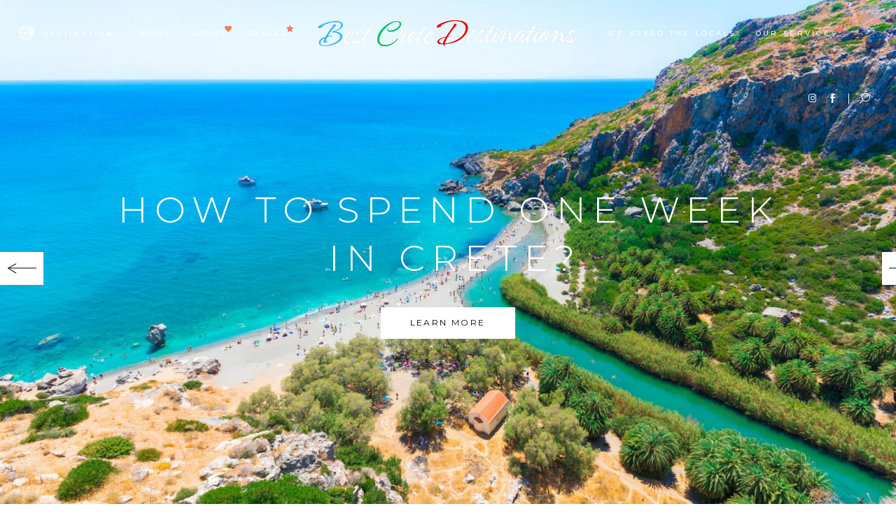

--- FILE ---
content_type: text/html; charset=UTF-8
request_url: https://bestcretedestinations.gr/we-asked-the-locals/
body_size: 48884
content:
<!DOCTYPE html>
<html lang="en-US">
<head>
				
			<meta property="og:url" content="https://bestcretedestinations.gr/we-asked-the-locals/"/>
			<meta property="og:type" content="article"/>
			<meta property="og:title" content="We asked the Locals"/>
			<meta property="og:description" content="Best Destinations on the Island of Crete"/>
			<meta property="og:image" content=""/>
		
		
		<meta charset="UTF-8"/>
		<link rel="profile" href="http://gmpg.org/xfn/11"/>
		
				<meta name="viewport" content="width=device-width,initial-scale=1,user-scalable=yes">
		<meta name='robots' content='index, follow, max-image-preview:large, max-snippet:-1, max-video-preview:-1' />
<script id="cookieyes" type="text/javascript" src="https://cdn-cookieyes.com/client_data/fa1218aa8c2c58b287695f72/script.js"></script>
	<!-- This site is optimized with the Yoast SEO Premium plugin v21.4 (Yoast SEO v24.5) - https://yoast.com/wordpress/plugins/seo/ -->
	<title>We asked the Locals - Best Crete Destinations</title>
	<meta name="description" content="Authentic experiences! Discover the best local restaurants, hotels, &amp; hidden gems recommended by insiders. &quot;We Asked the Locals&quot;: Skip the tourist traps!" />
	<link rel="canonical" href="https://bestcretedestinations.gr/we-asked-the-locals/" />
	<meta property="og:locale" content="en_US" />
	<meta property="og:type" content="article" />
	<meta property="og:title" content="We asked the Locals" />
	<meta property="og:description" content="Authentic experiences! Discover the best local restaurants, hotels, &amp; hidden gems recommended by insiders. &quot;We Asked the Locals&quot;: Skip the tourist traps!" />
	<meta property="og:url" content="https://bestcretedestinations.gr/we-asked-the-locals/" />
	<meta property="og:site_name" content="Best Crete Destinations" />
	<meta property="article:modified_time" content="2024-09-11T14:56:44+00:00" />
	<meta property="og:image" content="https://bestcretedestinations.gr/wp-content/uploads/2024/02/scala-200x200-1.png" />
	<script type="application/ld+json" class="yoast-schema-graph">{"@context":"https://schema.org","@graph":[{"@type":"WebPage","@id":"https://bestcretedestinations.gr/we-asked-the-locals/","url":"https://bestcretedestinations.gr/we-asked-the-locals/","name":"We asked the Locals - Best Crete Destinations","isPartOf":{"@id":"https://bestcretedestinations.gr/#website"},"primaryImageOfPage":{"@id":"https://bestcretedestinations.gr/we-asked-the-locals/#primaryimage"},"image":{"@id":"https://bestcretedestinations.gr/we-asked-the-locals/#primaryimage"},"thumbnailUrl":"https://bestcretedestinations.gr/wp-content/uploads/2024/02/scala-200x200-1.png","datePublished":"2023-11-16T17:14:38+00:00","dateModified":"2024-09-11T14:56:44+00:00","description":"Authentic experiences! Discover the best local restaurants, hotels, & hidden gems recommended by insiders. \"We Asked the Locals\": Skip the tourist traps!","breadcrumb":{"@id":"https://bestcretedestinations.gr/we-asked-the-locals/#breadcrumb"},"inLanguage":"en-US","potentialAction":[{"@type":"ReadAction","target":["https://bestcretedestinations.gr/we-asked-the-locals/"]}]},{"@type":"ImageObject","inLanguage":"en-US","@id":"https://bestcretedestinations.gr/we-asked-the-locals/#primaryimage","url":"https://bestcretedestinations.gr/wp-content/uploads/2024/02/scala-200x200-1.png","contentUrl":"https://bestcretedestinations.gr/wp-content/uploads/2024/02/scala-200x200-1.png","width":200,"height":200,"caption":"Scala Premium Sea food Bar at Matala Beach"},{"@type":"BreadcrumbList","@id":"https://bestcretedestinations.gr/we-asked-the-locals/#breadcrumb","itemListElement":[{"@type":"ListItem","position":1,"name":"Αρχική","item":"https://bestcretedestinations.gr/"},{"@type":"ListItem","position":2,"name":"We asked the Locals"}]},{"@type":"WebSite","@id":"https://bestcretedestinations.gr/#website","url":"https://bestcretedestinations.gr/","name":"Best Crete Destinations","description":"Best Destinations on the Island of Crete","publisher":{"@id":"https://bestcretedestinations.gr/#organization"},"potentialAction":[{"@type":"SearchAction","target":{"@type":"EntryPoint","urlTemplate":"https://bestcretedestinations.gr/?s={search_term_string}"},"query-input":{"@type":"PropertyValueSpecification","valueRequired":true,"valueName":"search_term_string"}}],"inLanguage":"en-US"},{"@type":"Organization","@id":"https://bestcretedestinations.gr/#organization","name":"Best Crete Destinations","url":"https://bestcretedestinations.gr/","logo":{"@type":"ImageObject","inLanguage":"en-US","@id":"https://bestcretedestinations.gr/#/schema/logo/image/","url":"https://bestcretedestinations.gr/wp-content/uploads/2023/11/BCD-LOGO-3-1.png","contentUrl":"https://bestcretedestinations.gr/wp-content/uploads/2023/11/BCD-LOGO-3-1.png","width":500,"height":500,"caption":"Best Crete Destinations"},"image":{"@id":"https://bestcretedestinations.gr/#/schema/logo/image/"}}]}</script>
	<!-- / Yoast SEO Premium plugin. -->


<link rel='dns-prefetch' href='//maps.googleapis.com' />
<link rel='dns-prefetch' href='//www.googletagmanager.com' />
<link rel='dns-prefetch' href='//fonts.googleapis.com' />
<style id='wp-img-auto-sizes-contain-inline-css' type='text/css'>
img:is([sizes=auto i],[sizes^="auto," i]){contain-intrinsic-size:3000px 1500px}
/*# sourceURL=wp-img-auto-sizes-contain-inline-css */
</style>
<link rel='stylesheet' id='xpro-elementor-addons-widgets-css' href='https://bestcretedestinations.gr/wp-content/plugins/xpro-elementor-addons/assets/css/xpro-widgets.css?ver=1.4.4.2' type='text/css' media='all' />
<link rel='stylesheet' id='xpro-elementor-addons-responsive-css' href='https://bestcretedestinations.gr/wp-content/plugins/xpro-elementor-addons/assets/css/xpro-responsive.css?ver=1.4.4.2' type='text/css' media='all' />
<link rel='stylesheet' id='font-awesome-css' href='https://bestcretedestinations.gr/wp-content/plugins/elementor/assets/lib/font-awesome/css/all.min.css?ver=5.15.3' type='text/css' media='all' />
<link rel='stylesheet' id='xpro-icons-css' href='https://bestcretedestinations.gr/wp-content/plugins/xpro-elementor-addons/assets/css/xpro-icons.min.css?ver=1.0.0' type='text/css' media='all' />
<style id='wp-emoji-styles-inline-css' type='text/css'>

	img.wp-smiley, img.emoji {
		display: inline !important;
		border: none !important;
		box-shadow: none !important;
		height: 1em !important;
		width: 1em !important;
		margin: 0 0.07em !important;
		vertical-align: -0.1em !important;
		background: none !important;
		padding: 0 !important;
	}
/*# sourceURL=wp-emoji-styles-inline-css */
</style>
<style id='classic-theme-styles-inline-css' type='text/css'>
/*! This file is auto-generated */
.wp-block-button__link{color:#fff;background-color:#32373c;border-radius:9999px;box-shadow:none;text-decoration:none;padding:calc(.667em + 2px) calc(1.333em + 2px);font-size:1.125em}.wp-block-file__button{background:#32373c;color:#fff;text-decoration:none}
/*# sourceURL=/wp-includes/css/classic-themes.min.css */
</style>
<link rel='stylesheet' id='qi-addons-for-elementor-grid-style-css' href='https://bestcretedestinations.gr/wp-content/plugins/qi-addons-for-elementor/assets/css/grid.min.css?ver=1.8.9' type='text/css' media='all' />
<link rel='stylesheet' id='qi-addons-for-elementor-helper-parts-style-css' href='https://bestcretedestinations.gr/wp-content/plugins/qi-addons-for-elementor/assets/css/helper-parts.min.css?ver=1.8.9' type='text/css' media='all' />
<link rel='stylesheet' id='qi-addons-for-elementor-style-css' href='https://bestcretedestinations.gr/wp-content/plugins/qi-addons-for-elementor/assets/css/main.min.css?ver=1.8.9' type='text/css' media='all' />
<link rel='stylesheet' id='backpacktraveler-mikado-default-style-css' href='https://bestcretedestinations.gr/wp-content/themes/backpacktraveler/style.css?ver=6.9' type='text/css' media='all' />
<link rel='stylesheet' id='backpacktraveler-mikado-child-style-css' href='https://bestcretedestinations.gr/wp-content/themes/backpacktraveler-child/style.css?ver=6.9' type='text/css' media='all' />
<link rel='stylesheet' id='backpacktraveler-mikado-modules-css' href='https://bestcretedestinations.gr/wp-content/themes/backpacktraveler/assets/css/modules.min.css?ver=6.9' type='text/css' media='all' />
<style id='backpacktraveler-mikado-modules-inline-css' type='text/css'>
.page-id-13627 .mkdf-content .mkdf-content-inner > .mkdf-container > .mkdf-container-inner, .page-id-13627 .mkdf-content .mkdf-content-inner > .mkdf-full-width > .mkdf-full-width-inner { padding: 0px ;}.page-id-13627 .mkdf-content .mkdf-content-inner > .mkdf-container > .mkdf-container-inner, .page-id-13627 .mkdf-content .mkdf-content-inner > .mkdf-full-width > .mkdf-full-width-inner { padding: 0px ;}.page-id-13627.mkdf-header-top-menu .mkdf-page-header .mkdf-logo-area { margin-top: 95px;}.page-id-13627 .mkdf-page-header .mkdf-vertical-align-containers, .page-id-13627 .mkdf-top-bar .mkdf-vertical-align-containers { padding-left: 25px;padding-right: 25px;}.page-id-13627 .mkdf-page-header .mkdf-menu-area { background-color: rgba(255, 255, 255, 0);height: 95px !important;border-bottom: 1px solid rgba(255,255,255,0.13);}
/*# sourceURL=backpacktraveler-mikado-modules-inline-css */
</style>
<link rel='stylesheet' id='backpacktraveler-mikado-dripicons-css' href='https://bestcretedestinations.gr/wp-content/themes/backpacktraveler/framework/lib/icons-pack/dripicons/dripicons.css?ver=6.9' type='text/css' media='all' />
<link rel='stylesheet' id='backpacktraveler-mikado-font_elegant-css' href='https://bestcretedestinations.gr/wp-content/themes/backpacktraveler/framework/lib/icons-pack/elegant-icons/style.min.css?ver=6.9' type='text/css' media='all' />
<link rel='stylesheet' id='backpacktraveler-mikado-font_awesome-css' href='https://bestcretedestinations.gr/wp-content/themes/backpacktraveler/framework/lib/icons-pack/font-awesome/css/fontawesome-all.min.css?ver=6.9' type='text/css' media='all' />
<link rel='stylesheet' id='backpacktraveler-mikado-ion_icons-css' href='https://bestcretedestinations.gr/wp-content/themes/backpacktraveler/framework/lib/icons-pack/ion-icons/css/ionicons.min.css?ver=6.9' type='text/css' media='all' />
<link rel='stylesheet' id='backpacktraveler-mikado-linea_icons-css' href='https://bestcretedestinations.gr/wp-content/themes/backpacktraveler/framework/lib/icons-pack/linea-icons/style.css?ver=6.9' type='text/css' media='all' />
<link rel='stylesheet' id='backpacktraveler-mikado-linear_icons-css' href='https://bestcretedestinations.gr/wp-content/themes/backpacktraveler/framework/lib/icons-pack/linear-icons/style.css?ver=6.9' type='text/css' media='all' />
<link rel='stylesheet' id='backpacktraveler-mikado-simple_line_icons-css' href='https://bestcretedestinations.gr/wp-content/themes/backpacktraveler/framework/lib/icons-pack/simple-line-icons/simple-line-icons.css?ver=6.9' type='text/css' media='all' />
<link rel='stylesheet' id='mediaelement-css' href='https://bestcretedestinations.gr/wp-includes/js/mediaelement/mediaelementplayer-legacy.min.css?ver=4.2.17' type='text/css' media='all' />
<link rel='stylesheet' id='wp-mediaelement-css' href='https://bestcretedestinations.gr/wp-includes/js/mediaelement/wp-mediaelement.min.css?ver=6.9' type='text/css' media='all' />
<link rel='stylesheet' id='backpacktraveler-mikado-modules-responsive-css' href='https://bestcretedestinations.gr/wp-content/themes/backpacktraveler/assets/css/modules-responsive.min.css?ver=6.9' type='text/css' media='all' />
<link rel='stylesheet' id='backpacktraveler-mikado-google-fonts-css' href='https://fonts.googleapis.com/css?family=Montserrat%3A300%2C300i%2C400%2C400i%2C500%2C500i%2Ckdf-post-info-category700%7CLora%3A300%2C300i%2C400%2C400i%2C500%2C500i%2Ckdf-post-info-category700%7CEpicRide%3A300%2C300i%2C400%2C400i%2C500%2C500i%2Ckdf-post-info-category700&#038;subset=latin-ext&#038;ver=1.0.0' type='text/css' media='all' />
<link rel='stylesheet' id='backpacktraveler-core-dashboard-style-css' href='https://bestcretedestinations.gr/wp-content/plugins/backpacktraveler-core/core-dashboard/assets/css/core-dashboard.min.css?ver=6.9' type='text/css' media='all' />
<link rel='stylesheet' id='swiper-css' href='https://bestcretedestinations.gr/wp-content/plugins/qi-addons-for-elementor/assets/plugins/swiper/8.4.5/swiper.min.css?ver=8.4.5' type='text/css' media='all' />
<link rel='stylesheet' id='inavii-styles-css' href='https://bestcretedestinations.gr/wp-content/plugins/inavii-social-feed-for-elementor/assets/dist/css/inavii-styles.min.css?ver=2.7.8' type='text/css' media='all' />
<link rel='stylesheet' id='elementor-icons-css' href='https://bestcretedestinations.gr/wp-content/plugins/elementor/assets/lib/eicons/css/elementor-icons.min.css?ver=5.35.0' type='text/css' media='all' />
<link rel='stylesheet' id='elementor-frontend-css' href='https://bestcretedestinations.gr/wp-content/plugins/elementor/assets/css/frontend.min.css?ver=3.27.6' type='text/css' media='all' />
<link rel='stylesheet' id='elementor-post-7-css' href='https://bestcretedestinations.gr/wp-content/uploads/elementor/css/post-7.css?ver=1739955434' type='text/css' media='all' />
<link rel='stylesheet' id='xpro-elementor-widgetarea-editor-css' href='https://bestcretedestinations.gr/wp-content/plugins/xpro-elementor-addons/inc/controls/assets/css/widgetarea-editor.css?ver=1.4.4.2' type='text/css' media='all' />
<link rel='stylesheet' id='e-swiper-css' href='https://bestcretedestinations.gr/wp-content/plugins/elementor/assets/css/conditionals/e-swiper.min.css?ver=3.27.6' type='text/css' media='all' />
<link rel='stylesheet' id='widget-spacer-css' href='https://bestcretedestinations.gr/wp-content/plugins/elementor/assets/css/widget-spacer.min.css?ver=3.27.6' type='text/css' media='all' />
<link rel='stylesheet' id='elementor-icons-shared-0-css' href='https://bestcretedestinations.gr/wp-content/plugins/elementor/assets/lib/font-awesome/css/fontawesome.min.css?ver=5.15.3' type='text/css' media='all' />
<link rel='stylesheet' id='elementor-icons-fa-brands-css' href='https://bestcretedestinations.gr/wp-content/plugins/elementor/assets/lib/font-awesome/css/brands.min.css?ver=5.15.3' type='text/css' media='all' />
<link rel='stylesheet' id='elementor-icons-fa-solid-css' href='https://bestcretedestinations.gr/wp-content/plugins/elementor/assets/lib/font-awesome/css/solid.min.css?ver=5.15.3' type='text/css' media='all' />
<link rel='stylesheet' id='elementor-icons-fa-regular-css' href='https://bestcretedestinations.gr/wp-content/plugins/elementor/assets/lib/font-awesome/css/regular.min.css?ver=5.15.3' type='text/css' media='all' />
<link rel='stylesheet' id='widget-text-editor-css' href='https://bestcretedestinations.gr/wp-content/plugins/elementor/assets/css/widget-text-editor.min.css?ver=3.27.6' type='text/css' media='all' />
<link rel='stylesheet' id='e-animation-bob-css' href='https://bestcretedestinations.gr/wp-content/plugins/elementor/assets/lib/animations/styles/e-animation-bob.min.css?ver=3.27.6' type='text/css' media='all' />
<link rel='stylesheet' id='widget-divider-css' href='https://bestcretedestinations.gr/wp-content/plugins/elementor/assets/css/widget-divider.min.css?ver=3.27.6' type='text/css' media='all' />
<link rel='stylesheet' id='widget-heading-css' href='https://bestcretedestinations.gr/wp-content/plugins/elementor/assets/css/widget-heading.min.css?ver=3.27.6' type='text/css' media='all' />
<link rel='stylesheet' id='elementor-post-13627-css' href='https://bestcretedestinations.gr/wp-content/uploads/elementor/css/post-13627.css?ver=1740027559' type='text/css' media='all' />
<link rel='stylesheet' id='wp_mailjet_form_builder_widget-widget-front-styles-css' href='https://bestcretedestinations.gr/wp-content/plugins/mailjet-for-wordpress/src/widgetformbuilder/css/front-widget.css?ver=6.1.3' type='text/css' media='all' />
<link rel='stylesheet' id='newsletter-css' href='https://bestcretedestinations.gr/wp-content/plugins/newsletter/style.css?ver=8.7.5' type='text/css' media='all' />
<link rel='stylesheet' id='google-fonts-1-css' href='https://fonts.googleapis.com/css?family=Roboto%3A100%2C100italic%2C200%2C200italic%2C300%2C300italic%2C400%2C400italic%2C500%2C500italic%2C600%2C600italic%2C700%2C700italic%2C800%2C800italic%2C900%2C900italic%7CRoboto+Slab%3A100%2C100italic%2C200%2C200italic%2C300%2C300italic%2C400%2C400italic%2C500%2C500italic%2C600%2C600italic%2C700%2C700italic%2C800%2C800italic%2C900%2C900italic%7CCaveat%3A100%2C100italic%2C200%2C200italic%2C300%2C300italic%2C400%2C400italic%2C500%2C500italic%2C600%2C600italic%2C700%2C700italic%2C800%2C800italic%2C900%2C900italic&#038;display=swap&#038;ver=6.9' type='text/css' media='all' />
<link rel='stylesheet' id='elementor-icons-shared-1-css' href='https://bestcretedestinations.gr/wp-content/plugins/xpro-elementor-addons/assets/css/xpro-icons.min.css?ver=1.4.4.2' type='text/css' media='all' />
<link rel='stylesheet' id='elementor-icons-xpro-icons-css' href='https://bestcretedestinations.gr/wp-content/plugins/xpro-elementor-addons/assets/css/xpro-icons.min.css?ver=1.4.4.2' type='text/css' media='all' />
<link rel="preconnect" href="https://fonts.gstatic.com/" crossorigin><script type="text/javascript" src="https://bestcretedestinations.gr/wp-includes/js/jquery/jquery.min.js?ver=3.7.1" id="jquery-core-js"></script>
<script type="text/javascript" src="https://bestcretedestinations.gr/wp-includes/js/jquery/jquery-migrate.min.js?ver=3.4.1" id="jquery-migrate-js"></script>

<!-- Google tag (gtag.js) snippet added by Site Kit -->

<!-- Google Analytics snippet added by Site Kit -->
<script type="text/javascript" src="https://www.googletagmanager.com/gtag/js?id=GT-NGJWLP37" id="google_gtagjs-js" async></script>
<script type="text/javascript" id="google_gtagjs-js-after">
/* <![CDATA[ */
window.dataLayer = window.dataLayer || [];function gtag(){dataLayer.push(arguments);}
gtag("set","linker",{"domains":["bestcretedestinations.gr"]});
gtag("js", new Date());
gtag("set", "developer_id.dZTNiMT", true);
gtag("config", "GT-NGJWLP37");
//# sourceURL=google_gtagjs-js-after
/* ]]> */
</script>

<!-- End Google tag (gtag.js) snippet added by Site Kit -->
<meta name="generator" content="Site Kit by Google 1.148.0" /><meta name="generator" content="Elementor 3.27.6; features: additional_custom_breakpoints; settings: css_print_method-external, google_font-enabled, font_display-swap">
<style>.elementor-slideshow__title a {
color: #eee; /* color of links in caption title */
}
.elementor-slideshow__description a {
color: #eee; /* color of links in caption description */
}
</style>
<script>
/* Code from https://element.how/elementor-lightbox-html-caption-links/
* Copyright 2023 Element.How
* Welcome to use on your own and your clients' sites
* No redistribution without permission
*/
document.addEventListener('click', function () {
setTimeout(function () {

if (document.querySelector('.elementor-lightbox .swiper-container, .elementor-lightbox .swiper') && document.querySelector('.elementor-lightbox .swiper-container, .elementor-lightbox .swiper').swiper) {
let swiperCont = document.querySelector('.elementor-lightbox .swiper-container, .elementor-lightbox .swiper');
let swiperInstance = swiperCont.swiper;

function updateCaptions() {
let imageElem = swiperCont.querySelector('.swiper-slide-active img');
let titleText = imageElem.getAttribute('data-title');
let descriptionText = imageElem.getAttribute('data-description');
let titleElem = swiperCont.querySelector('.elementor-slideshow__title');
let descriptionElem = swiperCont.querySelector('.elementor-slideshow__description');

titleElem.innerHTML = titleText;
descriptionElem.innerHTML = descriptionText;
}
updateCaptions();

swiperInstance.on('slideChangeTransitionEnd', function () {
updateCaptions();
});
}
}, 200);
});
</script>

			<style>
				.e-con.e-parent:nth-of-type(n+4):not(.e-lazyloaded):not(.e-no-lazyload),
				.e-con.e-parent:nth-of-type(n+4):not(.e-lazyloaded):not(.e-no-lazyload) * {
					background-image: none !important;
				}
				@media screen and (max-height: 1024px) {
					.e-con.e-parent:nth-of-type(n+3):not(.e-lazyloaded):not(.e-no-lazyload),
					.e-con.e-parent:nth-of-type(n+3):not(.e-lazyloaded):not(.e-no-lazyload) * {
						background-image: none !important;
					}
				}
				@media screen and (max-height: 640px) {
					.e-con.e-parent:nth-of-type(n+2):not(.e-lazyloaded):not(.e-no-lazyload),
					.e-con.e-parent:nth-of-type(n+2):not(.e-lazyloaded):not(.e-no-lazyload) * {
						background-image: none !important;
					}
				}
			</style>
			<meta name="generator" content="Powered by Slider Revolution 6.6.11 - responsive, Mobile-Friendly Slider Plugin for WordPress with comfortable drag and drop interface." />
<link rel="icon" href="https://bestcretedestinations.gr/wp-content/uploads/2023/11/BCD-LOGO-3-1-100x100.png" sizes="32x32" />
<link rel="icon" href="https://bestcretedestinations.gr/wp-content/uploads/2023/11/BCD-LOGO-3-1-300x300.png" sizes="192x192" />
<link rel="apple-touch-icon" href="https://bestcretedestinations.gr/wp-content/uploads/2023/11/BCD-LOGO-3-1-300x300.png" />
<meta name="msapplication-TileImage" content="https://bestcretedestinations.gr/wp-content/uploads/2023/11/BCD-LOGO-3-1-300x300.png" />
<script>function setREVStartSize(e){
			//window.requestAnimationFrame(function() {
				window.RSIW = window.RSIW===undefined ? window.innerWidth : window.RSIW;
				window.RSIH = window.RSIH===undefined ? window.innerHeight : window.RSIH;
				try {
					var pw = document.getElementById(e.c).parentNode.offsetWidth,
						newh;
					pw = pw===0 || isNaN(pw) || (e.l=="fullwidth" || e.layout=="fullwidth") ? window.RSIW : pw;
					e.tabw = e.tabw===undefined ? 0 : parseInt(e.tabw);
					e.thumbw = e.thumbw===undefined ? 0 : parseInt(e.thumbw);
					e.tabh = e.tabh===undefined ? 0 : parseInt(e.tabh);
					e.thumbh = e.thumbh===undefined ? 0 : parseInt(e.thumbh);
					e.tabhide = e.tabhide===undefined ? 0 : parseInt(e.tabhide);
					e.thumbhide = e.thumbhide===undefined ? 0 : parseInt(e.thumbhide);
					e.mh = e.mh===undefined || e.mh=="" || e.mh==="auto" ? 0 : parseInt(e.mh,0);
					if(e.layout==="fullscreen" || e.l==="fullscreen")
						newh = Math.max(e.mh,window.RSIH);
					else{
						e.gw = Array.isArray(e.gw) ? e.gw : [e.gw];
						for (var i in e.rl) if (e.gw[i]===undefined || e.gw[i]===0) e.gw[i] = e.gw[i-1];
						e.gh = e.el===undefined || e.el==="" || (Array.isArray(e.el) && e.el.length==0)? e.gh : e.el;
						e.gh = Array.isArray(e.gh) ? e.gh : [e.gh];
						for (var i in e.rl) if (e.gh[i]===undefined || e.gh[i]===0) e.gh[i] = e.gh[i-1];
											
						var nl = new Array(e.rl.length),
							ix = 0,
							sl;
						e.tabw = e.tabhide>=pw ? 0 : e.tabw;
						e.thumbw = e.thumbhide>=pw ? 0 : e.thumbw;
						e.tabh = e.tabhide>=pw ? 0 : e.tabh;
						e.thumbh = e.thumbhide>=pw ? 0 : e.thumbh;
						for (var i in e.rl) nl[i] = e.rl[i]<window.RSIW ? 0 : e.rl[i];
						sl = nl[0];
						for (var i in nl) if (sl>nl[i] && nl[i]>0) { sl = nl[i]; ix=i;}
						var m = pw>(e.gw[ix]+e.tabw+e.thumbw) ? 1 : (pw-(e.tabw+e.thumbw)) / (e.gw[ix]);
						newh =  (e.gh[ix] * m) + (e.tabh + e.thumbh);
					}
					var el = document.getElementById(e.c);
					if (el!==null && el) el.style.height = newh+"px";
					el = document.getElementById(e.c+"_wrapper");
					if (el!==null && el) {
						el.style.height = newh+"px";
						el.style.display = "block";
					}
				} catch(e){
					console.log("Failure at Presize of Slider:" + e)
				}
			//});
		  };</script>
		<style type="text/css" id="wp-custom-css">
			/*css to disable text highlight will not be able to use ctrl + C  */

body {
	-moz-user-select: none;
	-khtml-user-select: none;
	-webkit-user-select: none;
	user-select: none; 
}
/*CSS ends */



/*css to remove image load option in mobile */

img {
	pointer-events: none;
}

/*CSS ends */		</style>
		<style id='global-styles-inline-css' type='text/css'>
:root{--wp--preset--aspect-ratio--square: 1;--wp--preset--aspect-ratio--4-3: 4/3;--wp--preset--aspect-ratio--3-4: 3/4;--wp--preset--aspect-ratio--3-2: 3/2;--wp--preset--aspect-ratio--2-3: 2/3;--wp--preset--aspect-ratio--16-9: 16/9;--wp--preset--aspect-ratio--9-16: 9/16;--wp--preset--color--black: #000000;--wp--preset--color--cyan-bluish-gray: #abb8c3;--wp--preset--color--white: #ffffff;--wp--preset--color--pale-pink: #f78da7;--wp--preset--color--vivid-red: #cf2e2e;--wp--preset--color--luminous-vivid-orange: #ff6900;--wp--preset--color--luminous-vivid-amber: #fcb900;--wp--preset--color--light-green-cyan: #7bdcb5;--wp--preset--color--vivid-green-cyan: #00d084;--wp--preset--color--pale-cyan-blue: #8ed1fc;--wp--preset--color--vivid-cyan-blue: #0693e3;--wp--preset--color--vivid-purple: #9b51e0;--wp--preset--gradient--vivid-cyan-blue-to-vivid-purple: linear-gradient(135deg,rgb(6,147,227) 0%,rgb(155,81,224) 100%);--wp--preset--gradient--light-green-cyan-to-vivid-green-cyan: linear-gradient(135deg,rgb(122,220,180) 0%,rgb(0,208,130) 100%);--wp--preset--gradient--luminous-vivid-amber-to-luminous-vivid-orange: linear-gradient(135deg,rgb(252,185,0) 0%,rgb(255,105,0) 100%);--wp--preset--gradient--luminous-vivid-orange-to-vivid-red: linear-gradient(135deg,rgb(255,105,0) 0%,rgb(207,46,46) 100%);--wp--preset--gradient--very-light-gray-to-cyan-bluish-gray: linear-gradient(135deg,rgb(238,238,238) 0%,rgb(169,184,195) 100%);--wp--preset--gradient--cool-to-warm-spectrum: linear-gradient(135deg,rgb(74,234,220) 0%,rgb(151,120,209) 20%,rgb(207,42,186) 40%,rgb(238,44,130) 60%,rgb(251,105,98) 80%,rgb(254,248,76) 100%);--wp--preset--gradient--blush-light-purple: linear-gradient(135deg,rgb(255,206,236) 0%,rgb(152,150,240) 100%);--wp--preset--gradient--blush-bordeaux: linear-gradient(135deg,rgb(254,205,165) 0%,rgb(254,45,45) 50%,rgb(107,0,62) 100%);--wp--preset--gradient--luminous-dusk: linear-gradient(135deg,rgb(255,203,112) 0%,rgb(199,81,192) 50%,rgb(65,88,208) 100%);--wp--preset--gradient--pale-ocean: linear-gradient(135deg,rgb(255,245,203) 0%,rgb(182,227,212) 50%,rgb(51,167,181) 100%);--wp--preset--gradient--electric-grass: linear-gradient(135deg,rgb(202,248,128) 0%,rgb(113,206,126) 100%);--wp--preset--gradient--midnight: linear-gradient(135deg,rgb(2,3,129) 0%,rgb(40,116,252) 100%);--wp--preset--font-size--small: 13px;--wp--preset--font-size--medium: 20px;--wp--preset--font-size--large: 36px;--wp--preset--font-size--x-large: 42px;--wp--preset--spacing--20: 0.44rem;--wp--preset--spacing--30: 0.67rem;--wp--preset--spacing--40: 1rem;--wp--preset--spacing--50: 1.5rem;--wp--preset--spacing--60: 2.25rem;--wp--preset--spacing--70: 3.38rem;--wp--preset--spacing--80: 5.06rem;--wp--preset--shadow--natural: 6px 6px 9px rgba(0, 0, 0, 0.2);--wp--preset--shadow--deep: 12px 12px 50px rgba(0, 0, 0, 0.4);--wp--preset--shadow--sharp: 6px 6px 0px rgba(0, 0, 0, 0.2);--wp--preset--shadow--outlined: 6px 6px 0px -3px rgb(255, 255, 255), 6px 6px rgb(0, 0, 0);--wp--preset--shadow--crisp: 6px 6px 0px rgb(0, 0, 0);}:where(.is-layout-flex){gap: 0.5em;}:where(.is-layout-grid){gap: 0.5em;}body .is-layout-flex{display: flex;}.is-layout-flex{flex-wrap: wrap;align-items: center;}.is-layout-flex > :is(*, div){margin: 0;}body .is-layout-grid{display: grid;}.is-layout-grid > :is(*, div){margin: 0;}:where(.wp-block-columns.is-layout-flex){gap: 2em;}:where(.wp-block-columns.is-layout-grid){gap: 2em;}:where(.wp-block-post-template.is-layout-flex){gap: 1.25em;}:where(.wp-block-post-template.is-layout-grid){gap: 1.25em;}.has-black-color{color: var(--wp--preset--color--black) !important;}.has-cyan-bluish-gray-color{color: var(--wp--preset--color--cyan-bluish-gray) !important;}.has-white-color{color: var(--wp--preset--color--white) !important;}.has-pale-pink-color{color: var(--wp--preset--color--pale-pink) !important;}.has-vivid-red-color{color: var(--wp--preset--color--vivid-red) !important;}.has-luminous-vivid-orange-color{color: var(--wp--preset--color--luminous-vivid-orange) !important;}.has-luminous-vivid-amber-color{color: var(--wp--preset--color--luminous-vivid-amber) !important;}.has-light-green-cyan-color{color: var(--wp--preset--color--light-green-cyan) !important;}.has-vivid-green-cyan-color{color: var(--wp--preset--color--vivid-green-cyan) !important;}.has-pale-cyan-blue-color{color: var(--wp--preset--color--pale-cyan-blue) !important;}.has-vivid-cyan-blue-color{color: var(--wp--preset--color--vivid-cyan-blue) !important;}.has-vivid-purple-color{color: var(--wp--preset--color--vivid-purple) !important;}.has-black-background-color{background-color: var(--wp--preset--color--black) !important;}.has-cyan-bluish-gray-background-color{background-color: var(--wp--preset--color--cyan-bluish-gray) !important;}.has-white-background-color{background-color: var(--wp--preset--color--white) !important;}.has-pale-pink-background-color{background-color: var(--wp--preset--color--pale-pink) !important;}.has-vivid-red-background-color{background-color: var(--wp--preset--color--vivid-red) !important;}.has-luminous-vivid-orange-background-color{background-color: var(--wp--preset--color--luminous-vivid-orange) !important;}.has-luminous-vivid-amber-background-color{background-color: var(--wp--preset--color--luminous-vivid-amber) !important;}.has-light-green-cyan-background-color{background-color: var(--wp--preset--color--light-green-cyan) !important;}.has-vivid-green-cyan-background-color{background-color: var(--wp--preset--color--vivid-green-cyan) !important;}.has-pale-cyan-blue-background-color{background-color: var(--wp--preset--color--pale-cyan-blue) !important;}.has-vivid-cyan-blue-background-color{background-color: var(--wp--preset--color--vivid-cyan-blue) !important;}.has-vivid-purple-background-color{background-color: var(--wp--preset--color--vivid-purple) !important;}.has-black-border-color{border-color: var(--wp--preset--color--black) !important;}.has-cyan-bluish-gray-border-color{border-color: var(--wp--preset--color--cyan-bluish-gray) !important;}.has-white-border-color{border-color: var(--wp--preset--color--white) !important;}.has-pale-pink-border-color{border-color: var(--wp--preset--color--pale-pink) !important;}.has-vivid-red-border-color{border-color: var(--wp--preset--color--vivid-red) !important;}.has-luminous-vivid-orange-border-color{border-color: var(--wp--preset--color--luminous-vivid-orange) !important;}.has-luminous-vivid-amber-border-color{border-color: var(--wp--preset--color--luminous-vivid-amber) !important;}.has-light-green-cyan-border-color{border-color: var(--wp--preset--color--light-green-cyan) !important;}.has-vivid-green-cyan-border-color{border-color: var(--wp--preset--color--vivid-green-cyan) !important;}.has-pale-cyan-blue-border-color{border-color: var(--wp--preset--color--pale-cyan-blue) !important;}.has-vivid-cyan-blue-border-color{border-color: var(--wp--preset--color--vivid-cyan-blue) !important;}.has-vivid-purple-border-color{border-color: var(--wp--preset--color--vivid-purple) !important;}.has-vivid-cyan-blue-to-vivid-purple-gradient-background{background: var(--wp--preset--gradient--vivid-cyan-blue-to-vivid-purple) !important;}.has-light-green-cyan-to-vivid-green-cyan-gradient-background{background: var(--wp--preset--gradient--light-green-cyan-to-vivid-green-cyan) !important;}.has-luminous-vivid-amber-to-luminous-vivid-orange-gradient-background{background: var(--wp--preset--gradient--luminous-vivid-amber-to-luminous-vivid-orange) !important;}.has-luminous-vivid-orange-to-vivid-red-gradient-background{background: var(--wp--preset--gradient--luminous-vivid-orange-to-vivid-red) !important;}.has-very-light-gray-to-cyan-bluish-gray-gradient-background{background: var(--wp--preset--gradient--very-light-gray-to-cyan-bluish-gray) !important;}.has-cool-to-warm-spectrum-gradient-background{background: var(--wp--preset--gradient--cool-to-warm-spectrum) !important;}.has-blush-light-purple-gradient-background{background: var(--wp--preset--gradient--blush-light-purple) !important;}.has-blush-bordeaux-gradient-background{background: var(--wp--preset--gradient--blush-bordeaux) !important;}.has-luminous-dusk-gradient-background{background: var(--wp--preset--gradient--luminous-dusk) !important;}.has-pale-ocean-gradient-background{background: var(--wp--preset--gradient--pale-ocean) !important;}.has-electric-grass-gradient-background{background: var(--wp--preset--gradient--electric-grass) !important;}.has-midnight-gradient-background{background: var(--wp--preset--gradient--midnight) !important;}.has-small-font-size{font-size: var(--wp--preset--font-size--small) !important;}.has-medium-font-size{font-size: var(--wp--preset--font-size--medium) !important;}.has-large-font-size{font-size: var(--wp--preset--font-size--large) !important;}.has-x-large-font-size{font-size: var(--wp--preset--font-size--x-large) !important;}
/*# sourceURL=global-styles-inline-css */
</style>
<link rel='stylesheet' id='rs-plugin-settings-css' href='https://bestcretedestinations.gr/wp-content/plugins/revslider/public/assets/css/rs6.css?ver=6.6.11' type='text/css' media='all' />
<style id='rs-plugin-settings-inline-css' type='text/css'>
		#rev_slider_17_1_wrapper .custom-1.tparrows{cursor:pointer;position:absolute;z-index:100;background-color:#fff;padding:15px 10px;vertical-align:middle;width:auto;height:auto}#rev_slider_17_1_wrapper .custom-1.tparrows:before{display:block;text-align:center;line-height:1em;transition:.3s;backface-visibility:hidden}#rev_slider_17_1_wrapper .custom-1.tparrows.rs-touchhover:before{transform:scaleX(.8)}#rev_slider_17_1_wrapper .custom-1.tparrows.tp-leftarrow:before{content:url(../wp-content/themes/backpacktraveler/assets/img/arrow_left.svg);position:relative;top:1px}#rev_slider_17_1_wrapper .custom-1.tparrows.tp-rightarrow:before{content:url(../wp-content/themes/backpacktraveler/assets/img/arrow_right.svg)}.custom-1.tp-bullets{}.custom-1.tp-bullets:before{content:" ";position:absolute;width:100%;height:100%;background:transparent;padding:10px;margin-left:-10px;margin-top:-10px;box-sizing:content-box;  border-radius:8px}.custom-1 .tp-bullet{width:12px;height:12px;position:absolute;background:rgb(#999999);   background:-moz-linear-gradient(top,rgb(#999999) 0%,rgb(#e1e1e1) 100%);   background:-webkit-linear-gradient(top,rgb(#999999) 0%,rgb(#e1e1e1) 100%);   background:-o-linear-gradient(top,rgb(#999999) 0%,rgb(#e1e1e1) 100%);   background:-ms-linear-gradient(top,rgb(#999999) 0%,rgb(#e1e1e1) 100%);   background:linear-gradient(to bottom,rgb(#999999) 0%,rgb(#e1e1e1) 100%);   filter:progid:dximagetransform.microsoft.gradient(   startcolorstr="rgb(#999999)",endcolorstr="rgb(#e1e1e1)",gradienttype=0 ); border:3px solid rgb(#e5e5e5);border-radius:50%;cursor:pointer;box-sizing:content-box}.custom-1 .tp-bullet.rs-touchhover,.custom-1 .tp-bullet.selected{background:rgb(#666666)}.custom-1 .tp-bullet-image{}.custom-1 .tp-bullet-title{}
/*# sourceURL=rs-plugin-settings-inline-css */
</style>
<link rel='stylesheet' id='wpforms-modern-full-css' href='https://bestcretedestinations.gr/wp-content/plugins/wpforms-lite/assets/css/frontend/modern/wpforms-full.min.css?ver=1.9.3.2' type='text/css' media='all' />
<style id='wpforms-modern-full-inline-css' type='text/css'>
:root {
				--wpforms-field-border-radius: 3px;
--wpforms-field-border-style: solid;
--wpforms-field-border-size: 1px;
--wpforms-field-background-color: #ffffff;
--wpforms-field-border-color: rgba( 0, 0, 0, 0.25 );
--wpforms-field-border-color-spare: rgba( 0, 0, 0, 0.25 );
--wpforms-field-text-color: rgba( 0, 0, 0, 0.7 );
--wpforms-field-menu-color: #ffffff;
--wpforms-label-color: rgba( 0, 0, 0, 0.85 );
--wpforms-label-sublabel-color: rgba( 0, 0, 0, 0.55 );
--wpforms-label-error-color: #d63637;
--wpforms-button-border-radius: 3px;
--wpforms-button-border-style: none;
--wpforms-button-border-size: 1px;
--wpforms-button-background-color: #066aab;
--wpforms-button-border-color: #066aab;
--wpforms-button-text-color: #ffffff;
--wpforms-page-break-color: #066aab;
--wpforms-background-image: none;
--wpforms-background-position: center center;
--wpforms-background-repeat: no-repeat;
--wpforms-background-size: cover;
--wpforms-background-width: 100px;
--wpforms-background-height: 100px;
--wpforms-background-color: rgba( 0, 0, 0, 0 );
--wpforms-background-url: none;
--wpforms-container-padding: 0px;
--wpforms-container-border-style: none;
--wpforms-container-border-width: 1px;
--wpforms-container-border-color: #000000;
--wpforms-container-border-radius: 3px;
--wpforms-field-size-input-height: 43px;
--wpforms-field-size-input-spacing: 15px;
--wpforms-field-size-font-size: 16px;
--wpforms-field-size-line-height: 19px;
--wpforms-field-size-padding-h: 14px;
--wpforms-field-size-checkbox-size: 16px;
--wpforms-field-size-sublabel-spacing: 5px;
--wpforms-field-size-icon-size: 1;
--wpforms-label-size-font-size: 16px;
--wpforms-label-size-line-height: 19px;
--wpforms-label-size-sublabel-font-size: 14px;
--wpforms-label-size-sublabel-line-height: 17px;
--wpforms-button-size-font-size: 17px;
--wpforms-button-size-height: 41px;
--wpforms-button-size-padding-h: 15px;
--wpforms-button-size-margin-top: 10px;
--wpforms-container-shadow-size-box-shadow: none;

			}
/*# sourceURL=wpforms-modern-full-inline-css */
</style>
</head>
<body class="wp-singular page-template page-template-full-width page-template-full-width-php page page-id-13627 wp-theme-backpacktraveler wp-child-theme-backpacktraveler-child backpacktraveler-core-1.8.1 qodef-qi--no-touch qi-addons-for-elementor-1.8.9 backpacktraveler child-child-ver-1.0.1 backpacktraveler-ver-2.10.1 mkdf-grid-1300 mkdf-content-is-behind-header mkdf-wide-dropdown-menu-content-in-grid mkdf-light-header mkdf-no-behavior mkdf-dropdown-animate-height mkdf-header-divided mkdf-menu-area-shadow-disable mkdf-menu-area-in-grid-shadow-disable mkdf-menu-area-in-grid-border-disable mkdf-logo-area-border-disable mkdf-logo-area-in-grid-border-disable mkdf-header-vertical-shadow-disable mkdf-header-vertical-border-disable mkdf-default-mobile-header mkdf-sticky-up-mobile-header mkdf-on-side-search elementor-default elementor-kit-7 elementor-page elementor-page-13627" itemscope itemtype="http://schema.org/WebPage">
		
    <div class="mkdf-wrapper">
        <div class="mkdf-wrapper-inner">
            
<header class="mkdf-page-header">
		
    	        
    <div class="mkdf-menu-area">
	    	    
        	            
        <div class="mkdf-vertical-align-containers">
            <div class="mkdf-position-left"><!--
             --><div class="mkdf-divided-left-widget-area">
                    <div class="mkdf-divided-left-widget-area-inner">
	                    <div class="mkdf-position-left-inner-wrap">
                            <div class="widget_text widget widget_custom_html"><div class="textwidget custom-html-widget"><div class="mkdf-custom-text-widget">
    <ul>
        <li>
            <a href="#" class="mkdf-custom-text-toggle"><img width="24" height="20" src="https://backpacktraveler.qodeinteractive.com/elementor/wp-content/uploads/2018/09/centred-with-logo-top-heder-light.png" class="image wp-image-880  attachment-full size-full" alt="o" style="max-width: 100%; height: auto;"><span>destination</span></a>
            <ul class="sub-menu">
                <li>
                    <a href="https://bestcretedestinations.gr/destination-item/chania/" class="mkdf-custom-text-item"><span>Chania </span></a>
                </li>
                <li>
                    <a href="https://bestcretedestinations.gr/destination-item/rethymnon/" class="mkdf-custom-text-item"><span>Rethymnon</span></a>
                </li>
                <li>
                    <a href="https://bestcretedestinations.gr/destination-item/heraklion/" class="mkdf-custom-text-item"><span>Heraklion</span></a>
                </li>

                <li>
                    <a href="https://bestcretedestinations.gr/destination-item/lassithi/" class="mkdf-custom-text-item"><span>Lassithi</span></a>
                </li>
							   <li>
                                    </li>
            </ul>
        </li>
			
    </ul>
</div></div></div>	                    </div>
	                </div>
	            </div>
	            <div class="mkdf-position-left-inner">
                    
	<nav class="mkdf-main-menu mkdf-drop-down mkdf-divided-left-part mkdf-default-nav">
	    <ul id="menu-divided-left-menu" class="clearfix"><li id="nav-menu-item-8199" class="menu-item menu-item-type-post_type menu-item-object-page menu-item-home  narrow"><a href="https://bestcretedestinations.gr/" class=""><span class="item_outer"><span class="item_text">Home</span></span></a></li>
<li id="nav-menu-item-8138" class="menu-item menu-item-type-custom menu-item-object-custom menu-item-has-children  has_sub narrow"><a href="#" class=""><span class="item_outer"><span class="item_text">About<i class="mkdf-menu-featured-icon fa fa-heart "></i></span><i class="mkdf-menu-arrow fa fa-angle-down"></i></span></a>
<div class="second"><div class="inner"><ul>
	<li id="nav-menu-item-8204" class="menu-item menu-item-type-post_type menu-item-object-page "><a href="https://bestcretedestinations.gr/who-we-are/" class=""><span class="item_outer"><span class="item_text">Who We Are</span></span></a></li>
	<li id="nav-menu-item-8207" class="menu-item menu-item-type-post_type menu-item-object-page "><a href="https://bestcretedestinations.gr/get-in-touch/" class=""><span class="item_outer"><span class="item_text">Get In Touch</span></span></a></li>
	<li id="nav-menu-item-8205" class="menu-item menu-item-type-post_type menu-item-object-page "><a href="https://bestcretedestinations.gr/faq-about-crete/" class=""><span class="item_outer"><span class="item_text">FAQ about Crete</span></span></a></li>
</ul></div></div>
</li>
<li id="nav-menu-item-16417" class="menu-item menu-item-type-custom menu-item-object-custom menu-item-has-children  has_sub narrow"><a href="#" class=""><span class="item_outer"><span class="item_text">Travel<i class="mkdf-menu-featured-icon fa icon_star"></i></span><i class="mkdf-menu-arrow fa fa-angle-down"></i></span></a>
<div class="second"><div class="inner"><ul>
	<li id="nav-menu-item-16418" class="menu-item menu-item-type-post_type menu-item-object-page "><a href="https://bestcretedestinations.gr/categories/" class=""><span class="item_outer"><span class="item_text">Categories</span></span></a></li>
	<li id="nav-menu-item-16419" class="menu-item menu-item-type-post_type menu-item-object-page "><a href="https://bestcretedestinations.gr/destination-list/" class=""><span class="item_outer"><span class="item_text">Destination List</span></span></a></li>
	<li id="nav-menu-item-16420" class="menu-item menu-item-type-post_type menu-item-object-page "><a href="https://bestcretedestinations.gr/destination-map/" class=""><span class="item_outer"><span class="item_text">Destination Map</span></span></a></li>
</ul></div></div>
</li>
</ul>	</nav>

                </div>
            </div>
            <div class="mkdf-position-center"><!--
             --><div class="mkdf-position-center-inner">
                    
	
	<div class="mkdf-logo-wrapper">
		<a itemprop="url" href="https://bestcretedestinations.gr/" style="height: 40px;">
			<img fetchpriority="high" itemprop="image" class="mkdf-normal-logo" src="https://bestcretedestinations.gr/wp-content/uploads/2023/10/Best-Crete-Destinations-Logo-Home-1.png" width="719" height="80"  alt="logo"/>
			<img itemprop="image" class="mkdf-dark-logo" src="https://bestcretedestinations.gr/wp-content/uploads/2023/10/Best-Crete-Destinations-Logo-Home-1.png" width="719" height="80"  alt="dark logo"/>			<img loading="lazy" itemprop="image" class="mkdf-light-logo" src="https://bestcretedestinations.gr/wp-content/uploads/2023/10/Best-Crete-Destinations-Light-Logo-1.png" width="710" height="76"  alt="light logo"/>		</a>
	</div>

                </div>
            </div>
            <div class="mkdf-position-right"><!--
             --><div class="mkdf-position-right-inner">
                    
<nav class="mkdf-main-menu mkdf-drop-down mkdf-divided-right-part mkdf-default-nav">
    <ul id="menu-divided-right-menu" class="clearfix"><li id="nav-menu-item-8141" class="menu-item menu-item-type-custom menu-item-object-custom menu-item-has-children  has_sub narrow"><a href="#" class=""><span class="item_outer"><span class="item_text">We Asked the Locals</span><i class="mkdf-menu-arrow fa fa-angle-down"></i></span></a>
<div class="second"><div class="inner"><ul>
	<li id="nav-menu-item-21795" class="menu-item menu-item-type-post_type menu-item-object-page "><a href="https://bestcretedestinations.gr/restaurant-posts/" class=""><span class="item_outer"><span class="item_text">Restaurants</span></span></a></li>
	<li id="nav-menu-item-21794" class="menu-item menu-item-type-post_type menu-item-object-page "><a href="https://bestcretedestinations.gr/accommodation-posts/" class=""><span class="item_outer"><span class="item_text">Hotels</span></span></a></li>
	<li id="nav-menu-item-21848" class="menu-item menu-item-type-post_type menu-item-object-page "><a href="https://bestcretedestinations.gr/all-posts/" class=""><span class="item_outer"><span class="item_text">Posts &#038; Feed</span></span></a></li>
</ul></div></div>
</li>
<li id="nav-menu-item-16044" class="menu-item menu-item-type-custom menu-item-object-custom menu-item-has-children  has_sub narrow"><a href="#" class=""><span class="item_outer"><span class="item_text">Our Services<i class="mkdf-menu-featured-icon fa fa-thumbs-up "></i></span><i class="mkdf-menu-arrow fa fa-angle-down"></i></span></a>
<div class="second"><div class="inner"><ul>
	<li id="nav-menu-item-16043" class="menu-item menu-item-type-post_type menu-item-object-page "><a href="https://bestcretedestinations.gr/for-travellers/" class=""><span class="item_outer"><span class="item_text">For Travellers</span></span></a></li>
	<li id="nav-menu-item-16042" class="menu-item menu-item-type-post_type menu-item-object-page "><a href="https://bestcretedestinations.gr/for-businesses/" class=""><span class="item_outer"><span class="item_text">For Businesses</span></span></a></li>
</ul></div></div>
</li>
</ul></nav>

                </div>
	            <div class="mkdf-divided-right-widget-area">
		            <div class="mkdf-divided-right-widget-area-inner">
			            <div class="mkdf-position-right-inner-wrap">
				                        <a class="mkdf-social-icon-widget-holder mkdf-icon-has-hover"  style="color: #959595;;font-size: 13px;margin: 0px 13px 0px 0px;" href="https://www.instagram.com/best_crete_destinations/" target="_blank">
                <span class="mkdf-social-icon-widget fab fa-instagram      "></span>            </a>
                        <a class="mkdf-social-icon-widget-holder mkdf-icon-has-hover"  style="color: #959595;;font-size: 13px;margin: 0px 12px 0px 0px;" href="https://www.facebook.com/bestcretedestinations" target="_blank">
                <span class="mkdf-social-icon-widget  social_facebook     "></span>            </a>
                        <div class="mkdf-search-opener-holder">
                <form action="https://bestcretedestinations.gr/" class="mkdf-on-side-search-form" method="get">
    <div class="mkdf-form-holder">
        <div class="mkdf-form-holder-inner">
            <div class="mkdf-field-holder">
                <input type="text" placeholder="Search..." name="s" class="mkdf-search-field" autocomplete="off" required/>
            </div>
            <button class="mkdf-onside-btn" type="submit">
                <span class="mkdf-onside-btn-icon"></span>
            </button>
        </div>
    </div>
</form>                <a  style="color: #959595;" class="mkdf-search-opener mkdf-icon-has-hover mkdf-search-opener-icon-pack" href="javascript:void(0)">
            <span class="mkdf-search-opener-wrapper">
	            <span aria-hidden="true" class="mkdf-icon-font-elegant icon_search " ></span>                            </span>
                </a>
            </div>
        			            </div>
		            </div>
	            </div>
            </div>
        </div>
	            
            </div>
	
    	
		
	</header>


<header class="mkdf-mobile-header">
		
	<div class="mkdf-mobile-header-inner">
		<div class="mkdf-mobile-header-holder">
            <div class="mkdf-vertical-align-containers">
                <div class="mkdf-position-left"><!--
                 --><div class="mkdf-position-left-inner">
                        
<div class="mkdf-mobile-logo-wrapper">
	<a itemprop="url" href="https://bestcretedestinations.gr/" style="height: 40px">
		<img loading="lazy" itemprop="image" src="https://bestcretedestinations.gr/wp-content/uploads/2023/10/Best-Crete-Destinations-Logo-Home-1.png" width="719" height="80"  alt="Mobile Logo"/>
	</a>
</div>

                    </div>
                </div>
                <div class="mkdf-position-right"><!--
                 --><div class="mkdf-position-right-inner">
                                                                            <div class="mkdf-mobile-menu-opener mkdf-mobile-menu-opener-icon-pack">
                                <a href="javascript:void(0)">
                                                                        <span class="mkdf-mobile-menu-icon">
                                        <span aria-hidden="true" class="mkdf-icon-font-elegant icon_menu "></span>                                    </span>
                                </a>
                            </div>
                                            </div>
                </div>
            </div>
		</div>
		<div class="mkdf-mobile-side-area">
    <div class="mkdf-close-mobile-side-area-holder">
        <i class="mkdf-icon-dripicons dripicon dripicons-cross " ></i>    </div>
    <div class="mkdf-mobile-side-area-inner">
    <nav class="mkdf-mobile-nav" role="navigation" aria-label="Mobile Menu">
        <div class="mkdf-grid">
            <ul id="menu-main-menu" class=""><li id="mobile-menu-item-8120" class="menu-item menu-item-type-custom menu-item-object-custom "><h6><span>Home</span></h6></li>
<li id="mobile-menu-item-8123" class="menu-item menu-item-type-custom menu-item-object-custom menu-item-has-children  has_sub"><h6><span>About</span></h6><span class="mobile_arrow"><i class="mkdf-sub-arrow ion-ios-arrow-forward"></i><i class="ion-ios-arrow-down"></i></span>
<ul class="sub_menu">
	<li id="mobile-menu-item-8171" class="menu-item menu-item-type-post_type menu-item-object-page "><a href="https://bestcretedestinations.gr/who-we-are/" class=""><span>Who We Are</span></a></li>
	<li id="mobile-menu-item-8191" class="menu-item menu-item-type-post_type menu-item-object-page "><a href="https://bestcretedestinations.gr/get-in-touch/" class=""><span>Get In Touch</span></a></li>
	<li id="mobile-menu-item-8170" class="menu-item menu-item-type-post_type menu-item-object-page "><a href="https://bestcretedestinations.gr/faq-about-crete/" class=""><span>FAQ about Crete</span></a></li>
</ul>
</li>
<li id="mobile-menu-item-8121" class="menu-item menu-item-type-custom menu-item-object-custom menu-item-has-children  has_sub"><h6><span>Travel</span></h6><span class="mobile_arrow"><i class="mkdf-sub-arrow ion-ios-arrow-forward"></i><i class="ion-ios-arrow-down"></i></span>
<ul class="sub_menu">
	<li id="mobile-menu-item-8194" class="menu-item menu-item-type-post_type menu-item-object-page "><a href="https://bestcretedestinations.gr/destination-list/" class=""><span>List</span></a></li>
	<li id="mobile-menu-item-8169" class="menu-item menu-item-type-post_type menu-item-object-page "><a href="https://bestcretedestinations.gr/destination-map/" class=""><span>Destination Map</span></a></li>
	<li id="mobile-menu-item-8174" class="menu-item menu-item-type-post_type menu-item-object-page "><a href="https://bestcretedestinations.gr/categories/" class=""><span>Categories</span></a></li>
</ul>
</li>
<li id="mobile-menu-item-8122" class="menu-item menu-item-type-custom menu-item-object-custom menu-item-has-children  has_sub"><h6><span>We Asked the Locals</span></h6><span class="mobile_arrow"><i class="mkdf-sub-arrow ion-ios-arrow-forward"></i><i class="ion-ios-arrow-down"></i></span>
<ul class="sub_menu">
	<li id="mobile-menu-item-21862" class="menu-item menu-item-type-post_type menu-item-object-page "><a href="https://bestcretedestinations.gr/restaurant-posts/" class=""><span>Restaurant Posts</span></a></li>
	<li id="mobile-menu-item-21863" class="menu-item menu-item-type-post_type menu-item-object-page "><a href="https://bestcretedestinations.gr/accommodation-posts/" class=""><span>Accommodation Posts</span></a></li>
	<li id="mobile-menu-item-8247" class="menu-item menu-item-type-post_type menu-item-object-page "><a href="https://bestcretedestinations.gr/all-posts/" class=""><span>Posts &#038; Feed</span></a></li>
</ul>
</li>
<li id="mobile-menu-item-16421" class="menu-item menu-item-type-custom menu-item-object-custom menu-item-has-children  has_sub"><a href="#" class=" mkdf-mobile-no-link"><span>Our Services</span></a><span class="mobile_arrow"><i class="mkdf-sub-arrow ion-ios-arrow-forward"></i><i class="ion-ios-arrow-down"></i></span>
<ul class="sub_menu">
	<li id="mobile-menu-item-16423" class="menu-item menu-item-type-post_type menu-item-object-page "><a href="https://bestcretedestinations.gr/for-travellers/" class=""><span>For Travellers</span></a></li>
	<li id="mobile-menu-item-16422" class="menu-item menu-item-type-post_type menu-item-object-page "><a href="https://bestcretedestinations.gr/for-businesses/" class=""><span>For Businesses</span></a></li>
</ul>
</li>
</ul>        </div>
    </nav>
    </div>
    <div class="mkdf-mobile-widget-area">
        <div class="mkdf-mobile-widget-area-inner">
                    </div>
    </div>
</div>
	</div>
	
	</header>

			<a id='mkdf-back-to-top' href='#'>
                <span class="mkdf-label-stack">
                    Top                </span>
			</a>
			        
            <div class="mkdf-content" style="margin-top: -95px">
                <div class="mkdf-content-inner">
<div class="mkdf-full-width">
    	<div class="mkdf-full-width-inner">
        					<div class="mkdf-grid-row">
				<div class="mkdf-page-content-holder mkdf-grid-col-12">
							<div data-elementor-type="wp-page" data-elementor-id="13627" class="elementor elementor-13627" data-elementor-post-type="page">
						<section class="elementor-section elementor-top-section elementor-element elementor-element-e1f5393 elementor-section-boxed elementor-section-height-default elementor-section-height-default mkdf-parallax-row-no mkdf-content-aligment-left mkdf-row-grid-no" data-id="e1f5393" data-element_type="section">
						<div class="elementor-container elementor-column-gap-default">
					<div class="elementor-column elementor-col-100 elementor-top-column elementor-element elementor-element-c36ce6c" data-id="c36ce6c" data-element_type="column">
			<div class="elementor-widget-wrap elementor-element-populated">
						<div class="elementor-element elementor-element-49e1e2d elementor-widget elementor-widget-wp-widget-rev-slider-widget" data-id="49e1e2d" data-element_type="widget" data-widget_type="wp-widget-rev-slider-widget.default">
				<div class="elementor-widget-container">
					
			<!-- START Home 2 1 REVOLUTION SLIDER 6.6.11 --><p class="rs-p-wp-fix"></p>
			<rs-module-wrap id="rev_slider_17_1_wrapper" data-source="gallery" style="visibility:hidden;background:transparent;padding:0;margin:0px auto;margin-top:0;margin-bottom:0;">
				<rs-module id="rev_slider_17_1" style="" data-version="6.6.11">
					<rs-slides style="overflow: hidden; position: absolute;">
						<rs-slide style="position: absolute;" data-key="rs-21" data-title="Slide" data-thumb="//bestcretedestinations.gr/wp-content/uploads/2023/11/Preveli-Beach-bestcretedestinations.gr_-1-100x50.jpg" data-in="o:0;" data-out="a:false;">
							<img loading="lazy" decoding="async" src="//bestcretedestinations.gr/wp-content/plugins/revslider/public/assets/assets/dummy.png" alt="" title="Preveli Beach bestcretedestinations.gr" width="1920" height="1197" class="rev-slidebg tp-rs-img rs-lazyload" data-lazyload="//bestcretedestinations.gr/wp-content/uploads/2023/11/Preveli-Beach-bestcretedestinations.gr_-1.jpg" data-parallax="6" data-no-retina>
<!--
							--><rs-layer
								id="slider-17-slide-21-layer-1" 
								data-type="text"
								data-xy="x:c;xo:11px,11px,11px,0;y:m;yo:-13px,13px,24px,4px;"
								data-text="w:normal;s:52,46,35,22;l:70,64,50,32;ls:10px,10px,5px,2px;fw:300,300,300,400;a:center;"
								data-dim="w:735px;"
								data-basealign="slide"
								data-rsp_o="off"
								data-rsp_bd="off"
								data-frame_0="y:50px;"
								data-frame_1="e:power2.out;st:500;sp:600;sR:500;"
								data-frame_999="o:0;st:w;sR:2900;"
								style="z-index:5;font-family:'Montserrat';"
							>IN CRETE? 
							</rs-layer><!--

							--><rs-layer
								id="slider-17-slide-21-layer-2" 
								data-type="text"
								data-xy="x:c;xo:2px,2px,2px,0;y:m;yo:-82px,-47px,-24px,-30px;"
								data-text="w:normal;s:52,46,35,22;l:70,64,50,32;ls:10px,10px,5px,2px;fw:300,300,300,400;a:center;"
								data-dim="w:953px,953px,953px,735px;"
								data-basealign="slide"
								data-rsp_o="off"
								data-rsp_bd="off"
								data-frame_0="y:50px;"
								data-frame_1="e:power2.out;st:300;sp:600;sR:300;"
								data-frame_999="o:0;st:w;sR:3100;"
								style="z-index:6;font-family:'Montserrat';"
							>HOW TO SPEND ONE WEEK 
							</rs-layer><!--

							--><rs-layer
								id="slider-17-slide-21-layer-3" 
								data-type="text"
								data-color="#000000"
								data-xy="x:c;y:m;yo:80px,102px,108px,77px;"
								data-text="w:normal;s:12;l:22;ls:2px;fw:500;a:center;"
								data-dim="w:735px;"
								data-basealign="slide"
								data-rsp_o="off"
								data-rsp_bd="off"
								data-frame_0="y:50px;"
								data-frame_1="e:power2.out;st:700;sp:600;sR:700;"
								data-frame_999="o:0;st:w;sR:2700;"
								style="z-index:7;font-family:'Montserrat';"
							><a itemprop="url" href="#" target="_blank" style="color: #000000;background-color: #ffffff;border-color: #ffffff" class="mkdf-btn mkdf-btn-medium mkdf-btn-solid mkdf-btn-custom-hover-bg mkdf-btn-custom-border-hover mkdf-btn-custom-hover-color" data-hover-color="#000000" data-hover-bg-color="rgba(255,255,255,0.9)" data-hover-border-color="rgba(255,255,255,0.01)" >
    <span class="mkdf-btn-text">Learn More</span>
    </a> 
							</rs-layer><!--
-->						</rs-slide>
						<rs-slide style="position: absolute;" data-key="rs-22" data-title="Slide" data-thumb="//bestcretedestinations.gr/wp-content/uploads/2018/09/h2-slider-img-2-100x50.jpg" data-anim="ms:600;" data-in="o:0;" data-out="a:false;">
							<img decoding="async" src="//bestcretedestinations.gr/wp-content/plugins/revslider/public/assets/assets/dummy.png" alt="" title="We asked the Locals" class="rev-slidebg tp-rs-img rs-lazyload" data-lazyload="//bestcretedestinations.gr/wp-content/uploads/2018/09/h2-slider-img-2.jpg" data-parallax="6" data-no-retina>
<!--
							--><rs-layer
								id="slider-17-slide-22-layer-1" 
								data-type="text"
								data-xy="x:c;xo:11px,11px,11px,0;y:m;yo:-11px,13px,24px,4px;"
								data-text="w:normal;s:52,48,35,22;l:70,64,50,32;ls:10px,10px,5px,2px;fw:300,300,300,400;a:center;"
								data-dim="w:735px;"
								data-basealign="slide"
								data-rsp_o="off"
								data-rsp_bd="off"
								data-frame_0="y:50px;tp:600;"
								data-frame_1="tp:600;e:power2.out;st:500;sp:600;sR:500;"
								data-frame_999="o:0;tp:600;st:w;sR:2900;"
								style="z-index:5;font-family:'Montserrat';"
							>DESTINATIONS 
							</rs-layer><!--

							--><rs-layer
								id="slider-17-slide-22-layer-2" 
								data-type="text"
								data-xy="x:c;xo:2px,2px,2px,0;y:m;yo:-81px,-50px,-24px,-30px;"
								data-text="w:normal;s:52,46,35,22;l:70,64,50,32;ls:10px,10px,5px,2px;fw:300,300,300,400;a:center;"
								data-dim="w:953px,953px,953px,735px;"
								data-basealign="slide"
								data-rsp_o="off"
								data-rsp_bd="off"
								data-frame_0="y:50px;tp:600;"
								data-frame_1="tp:600;e:power2.out;st:300;sp:600;sR:300;"
								data-frame_999="o:0;tp:600;st:w;sR:3100;"
								style="z-index:6;font-family:'Montserrat';"
							>TOP 5 ADVENTURE SPORTS 
							</rs-layer><!--

							--><rs-layer
								id="slider-17-slide-22-layer-3" 
								data-type="text"
								data-color="#000000"
								data-xy="x:c;y:m;yo:82px,102px,108px,77px;"
								data-text="w:normal;s:12;l:22;ls:2px;fw:500;a:center;"
								data-dim="w:735px;"
								data-basealign="slide"
								data-rsp_o="off"
								data-rsp_bd="off"
								data-frame_0="y:50px;tp:600;"
								data-frame_1="tp:600;e:power2.out;st:700;sp:600;sR:700;"
								data-frame_999="o:0;tp:600;st:w;sR:2700;"
								style="z-index:7;font-family:'Montserrat';"
							><a itemprop="url" href="#" target="_blank" style="color: #000000;background-color: #ffffff;border-color: #ffffff" class="mkdf-btn mkdf-btn-medium mkdf-btn-solid mkdf-btn-custom-hover-bg mkdf-btn-custom-border-hover mkdf-btn-custom-hover-color" data-hover-color="#000000" data-hover-bg-color="rgba(255,255,255,0.9)" data-hover-border-color="rgba(255,255,255,0.01)" >
    <span class="mkdf-btn-text">Learn More</span>
    </a> 
							</rs-layer><!--
-->						</rs-slide>
						<rs-slide style="position: absolute;" data-key="rs-23" data-title="Slide" data-thumb="//bestcretedestinations.gr/wp-content/uploads/2023/08/Mochos-Village-bestcretedestinations-6-100x50.jpg" data-in="o:0;" data-out="a:false;">
							<img loading="lazy" decoding="async" src="//bestcretedestinations.gr/wp-content/plugins/revslider/public/assets/assets/dummy.png" alt="Mochos Village: Panagia and Saint Paraskevi Church at the main square of Mochos" title="Mochos Village bestcretedestinations (6)" width="1463" height="978" class="rev-slidebg tp-rs-img rs-lazyload" data-lazyload="//bestcretedestinations.gr/wp-content/uploads/2023/08/Mochos-Village-bestcretedestinations-6.jpg" data-parallax="6" data-no-retina>
<!--
							--><rs-layer
								id="slider-17-slide-23-layer-1" 
								data-type="text"
								data-xy="x:c;xo:11px,11px,11px,0;y:m;yo:-13px,18px,24px,4px;"
								data-text="w:normal;s:52,46,35,22;l:70,64,50,32;ls:10px,10px,5px,2px;fw:300,300,300,400;a:center;"
								data-dim="w:735px;"
								data-basealign="slide"
								data-rsp_o="off"
								data-rsp_bd="off"
								data-frame_0="y:50px;"
								data-frame_1="e:power2.out;st:500;sp:600;sR:500;"
								data-frame_999="o:0;st:w;sR:2900;"
								style="z-index:5;font-family:'Montserrat';"
							>IN CRETE 
							</rs-layer><!--

							--><rs-layer
								id="slider-17-slide-23-layer-2" 
								data-type="text"
								data-xy="x:c;xo:2px,-4px,2px,0;y:m;yo:-82px,-9px,-24px,-30px;"
								data-text="w:normal;s:52,46,35,22;l:70,64,50,32;ls:10px,10px,5px,2px;fw:300,300,300,400;a:center;"
								data-dim="w:1181px,1167px,953px,735px;h:72px,141px,auto,auto;"
								data-basealign="slide"
								data-rsp_o="off"
								data-rsp_bd="off"
								data-frame_0="y:50px;"
								data-frame_1="e:power2.out;st:300;sp:600;sR:300;"
								data-frame_999="o:0;st:w;sR:3100;"
								style="z-index:6;font-family:'Montserrat';"
							>HOLIDAY VACATION VILLAGES 
							</rs-layer><!--

							--><rs-layer
								id="slider-17-slide-23-layer-3" 
								data-type="text"
								data-color="#000000"
								data-xy="x:c;y:m;yo:80px,109px,108px,77px;"
								data-text="w:normal;s:12;l:22;ls:2px;fw:500;a:center;"
								data-dim="w:735px;"
								data-basealign="slide"
								data-rsp_o="off"
								data-rsp_bd="off"
								data-frame_0="y:50px;"
								data-frame_1="e:power2.out;st:700;sp:600;sR:700;"
								data-frame_999="o:0;st:w;sR:2700;"
								style="z-index:7;font-family:'Montserrat';"
							><a itemprop="url" href="#" target="_blank" style="color: #000000;background-color: #ffffff;border-color: #ffffff" class="mkdf-btn mkdf-btn-medium mkdf-btn-solid mkdf-btn-custom-hover-bg mkdf-btn-custom-border-hover mkdf-btn-custom-hover-color" data-hover-color="#000000" data-hover-bg-color="rgba(255,255,255,0.9)" data-hover-border-color="rgba(255,255,255,0.01)" >
    <span class="mkdf-btn-text">Learn More</span>
    </a> 
							</rs-layer><!--
-->						</rs-slide>
					</rs-slides>
				</rs-module>
				<script>
					setREVStartSize({c: 'rev_slider_17_1',rl:[1240,1024,778,480],el:[776,690,600,630],gw:[1300,1441,850,480],gh:[776,690,600,630],type:'standard',justify:'',layout:'fullwidth',mh:"0"});if (window.RS_MODULES!==undefined && window.RS_MODULES.modules!==undefined && window.RS_MODULES.modules["revslider171"]!==undefined) {window.RS_MODULES.modules["revslider171"].once = false;window.revapi17 = undefined;if (window.RS_MODULES.checkMinimal!==undefined) window.RS_MODULES.checkMinimal()}
				</script>
			</rs-module-wrap>
			<!-- END REVOLUTION SLIDER -->
				</div>
				</div>
					</div>
		</div>
					</div>
		</section>
				<section class="elementor-section elementor-top-section elementor-element elementor-element-3cfd025 elementor-section-boxed elementor-section-height-default elementor-section-height-default mkdf-parallax-row-no mkdf-content-aligment-left mkdf-row-grid-no" data-id="3cfd025" data-element_type="section">
						<div class="elementor-container elementor-column-gap-default">
					<div class="elementor-column elementor-col-100 elementor-top-column elementor-element elementor-element-ec276e8" data-id="ec276e8" data-element_type="column">
			<div class="elementor-widget-wrap elementor-element-populated">
						<div class="elementor-element elementor-element-b6179b8 elementor-widget elementor-widget-spacer" data-id="b6179b8" data-element_type="widget" data-widget_type="spacer.default">
				<div class="elementor-widget-container">
							<div class="elementor-spacer">
			<div class="elementor-spacer-inner"></div>
		</div>
						</div>
				</div>
				<div class="elementor-element elementor-element-bebc6ac elementor-hidden-desktop elementor-widget elementor-widget-qi_addons_for_elementor_clients_slider" data-id="bebc6ac" data-element_type="widget" data-widget_type="qi_addons_for_elementor_clients_slider.default">
				<div class="elementor-widget-container">
					<div class="qodef-shortcode qodef-m qodef-qi-clients-slider qodef--hover-scale qodef-title--hover-short qodef-qi-grid qodef-qi-swiper-container qodef-navigation--inside qodef-pagination--outside qodef-navigation--hover-move" data-options="{&quot;direction&quot;:&quot;horizontal&quot;,&quot;slidesPerView&quot;:&quot;1&quot;,&quot;spaceBetween&quot;:30,&quot;spaceBetweenTablet&quot;:30,&quot;spaceBetweenMobile&quot;:30,&quot;effect&quot;:&quot;&quot;,&quot;loop&quot;:true,&quot;autoplay&quot;:true,&quot;centeredSlides&quot;:true,&quot;speed&quot;:&quot;&quot;,&quot;speedAnimation&quot;:&quot;&quot;,&quot;outsideNavigation&quot;:&quot;no&quot;,&quot;outsidePagination&quot;:&quot;yes&quot;,&quot;unique&quot;:&quot;1&quot;,&quot;partialValue&quot;:0,&quot;disablePartialValue&quot;:&quot;&quot;,&quot;parallax&quot;:&quot;no&quot;}">
	<div class="swiper-wrapper">
		<div class="qodef-e swiper-slide">
	<div class="qodef-e-inner">
				<div class="qodef-e-images-holder">
							<div class="qodef-e-main-image">
					<img loading="lazy" decoding="async" width="200" height="200" src="https://bestcretedestinations.gr/wp-content/uploads/2024/02/scala-200x200-1.png" class="attachment-full size-full" alt="Scala Premium Sea food Bar at Matala Beach" srcset="https://bestcretedestinations.gr/wp-content/uploads/2024/02/scala-200x200-1.png 200w, https://bestcretedestinations.gr/wp-content/uploads/2024/02/scala-200x200-1-150x150.png 150w, https://bestcretedestinations.gr/wp-content/uploads/2024/02/scala-200x200-1-100x100.png 100w" sizes="(max-width: 200px) 100vw, 200px" />				</div>
										<div class="qodef-e-hover-image">
					<img loading="lazy" decoding="async" width="200" height="200" src="https://bestcretedestinations.gr/wp-content/uploads/2024/02/scala-200x200-1.png" class="attachment-full size-full" alt="Scala Premium Sea food Bar at Matala Beach" srcset="https://bestcretedestinations.gr/wp-content/uploads/2024/02/scala-200x200-1.png 200w, https://bestcretedestinations.gr/wp-content/uploads/2024/02/scala-200x200-1-150x150.png 150w, https://bestcretedestinations.gr/wp-content/uploads/2024/02/scala-200x200-1-100x100.png 100w" sizes="(max-width: 200px) 100vw, 200px" />				</div>
					</div>
					<h4 class="qodef-e-title">
					Scala Fish bar restaurant			</h4>
			<div class="qodef-e-icon">
				<i aria-hidden="true" class="xi xi-food"></i>			</div>
	</div>
</div>
<div class="qodef-e swiper-slide">
	<div class="qodef-e-inner">
				<div class="qodef-e-images-holder">
							<div class="qodef-e-main-image">
					<img loading="lazy" decoding="async" width="200" height="200" src="https://bestcretedestinations.gr/wp-content/uploads/2024/06/Moon-Spinners-Restaurant-bestcretedestinations-16.jpg" class="attachment-full size-full" alt="BestCreteDestinations: We Asked the Locals, Moon Spinners Restaurant Logo 200x200" srcset="https://bestcretedestinations.gr/wp-content/uploads/2024/06/Moon-Spinners-Restaurant-bestcretedestinations-16.jpg 200w, https://bestcretedestinations.gr/wp-content/uploads/2024/06/Moon-Spinners-Restaurant-bestcretedestinations-16-150x150.jpg 150w, https://bestcretedestinations.gr/wp-content/uploads/2024/06/Moon-Spinners-Restaurant-bestcretedestinations-16-100x100.jpg 100w" sizes="(max-width: 200px) 100vw, 200px" />				</div>
										<div class="qodef-e-hover-image">
					<img loading="lazy" decoding="async" width="200" height="200" src="https://bestcretedestinations.gr/wp-content/uploads/2024/06/Moon-Spinners-Restaurant-bestcretedestinations-16.jpg" class="attachment-full size-full" alt="BestCreteDestinations: We Asked the Locals, Moon Spinners Restaurant Logo 200x200" srcset="https://bestcretedestinations.gr/wp-content/uploads/2024/06/Moon-Spinners-Restaurant-bestcretedestinations-16.jpg 200w, https://bestcretedestinations.gr/wp-content/uploads/2024/06/Moon-Spinners-Restaurant-bestcretedestinations-16-150x150.jpg 150w, https://bestcretedestinations.gr/wp-content/uploads/2024/06/Moon-Spinners-Restaurant-bestcretedestinations-16-100x100.jpg 100w" sizes="(max-width: 200px) 100vw, 200px" />				</div>
					</div>
					<h4 class="qodef-e-title">
					Moon Spinners			</h4>
			<div class="qodef-e-icon">
				<i aria-hidden="true" class="xi xi-food"></i>			</div>
	</div>
</div>
<div class="qodef-e swiper-slide">
	<div class="qodef-e-inner">
					<a href="https://bestcretedestinations.gr/toucan/" target="_self">
				<div class="qodef-e-images-holder">
							<div class="qodef-e-main-image">
					<img loading="lazy" decoding="async" width="136" height="200" src="https://bestcretedestinations.gr/wp-content/uploads/2024/06/Toucan-bestcretedestinations.gr-40.png" class="attachment-full size-full" alt="BestCreteDestinations: We Asked the Locals, Toucan Heraklion Rooftop Cocktail Bar Restaurant" />				</div>
										<div class="qodef-e-hover-image">
					<img loading="lazy" decoding="async" width="136" height="200" src="https://bestcretedestinations.gr/wp-content/uploads/2024/06/Toucan-bestcretedestinations.gr-40.png" class="attachment-full size-full" alt="BestCreteDestinations: We Asked the Locals, Toucan Heraklion Rooftop Cocktail Bar Restaurant" />				</div>
					</div>
					</a>
					<h4 class="qodef-e-title">
					<a href="https://bestcretedestinations.gr/toucan/" target="_self">
					Toucan					</a>
			</h4>
			<div class="qodef-e-icon">
					<a href="https://bestcretedestinations.gr/toucan/" target="_self">
				<i aria-hidden="true" class="xi xi-glass"></i>					</a>
			</div>
	</div>
</div>
<div class="qodef-e swiper-slide">
	<div class="qodef-e-inner">
					<a href="https://bestcretedestinations.gr/olive-green-hotel/" target="_self">
				<div class="qodef-e-images-holder">
							<div class="qodef-e-main-image">
					<img loading="lazy" decoding="async" width="200" height="200" src="https://bestcretedestinations.gr/wp-content/uploads/2024/06/Olive-Green-Hotel-bestcretedestinations-51.jpg" class="attachment-full size-full" alt="BestCreteDestinations: We Asked the Locals, Olive Green Hotel logo" srcset="https://bestcretedestinations.gr/wp-content/uploads/2024/06/Olive-Green-Hotel-bestcretedestinations-51.jpg 200w, https://bestcretedestinations.gr/wp-content/uploads/2024/06/Olive-Green-Hotel-bestcretedestinations-51-150x150.jpg 150w, https://bestcretedestinations.gr/wp-content/uploads/2024/06/Olive-Green-Hotel-bestcretedestinations-51-100x100.jpg 100w" sizes="(max-width: 200px) 100vw, 200px" />				</div>
										<div class="qodef-e-hover-image">
					<img loading="lazy" decoding="async" width="200" height="200" src="https://bestcretedestinations.gr/wp-content/uploads/2024/06/Olive-Green-Hotel-bestcretedestinations-51.jpg" class="attachment-full size-full" alt="BestCreteDestinations: We Asked the Locals, Olive Green Hotel logo" srcset="https://bestcretedestinations.gr/wp-content/uploads/2024/06/Olive-Green-Hotel-bestcretedestinations-51.jpg 200w, https://bestcretedestinations.gr/wp-content/uploads/2024/06/Olive-Green-Hotel-bestcretedestinations-51-150x150.jpg 150w, https://bestcretedestinations.gr/wp-content/uploads/2024/06/Olive-Green-Hotel-bestcretedestinations-51-100x100.jpg 100w" sizes="(max-width: 200px) 100vw, 200px" />				</div>
					</div>
					</a>
					<h4 class="qodef-e-title">
					<a href="https://bestcretedestinations.gr/olive-green-hotel/" target="_self">
					Olive Green					</a>
			</h4>
			<div class="qodef-e-icon">
					<a href="https://bestcretedestinations.gr/olive-green-hotel/" target="_self">
				<i aria-hidden="true" class="xi xi-bed"></i>					</a>
			</div>
	</div>
</div>
<div class="qodef-e swiper-slide">
	<div class="qodef-e-inner">
					<a href="https://bestcretedestinations.gr/athali-cretan-cuisine-restaurant/" target="_self">
				<div class="qodef-e-images-holder">
							<div class="qodef-e-main-image">
					<img loading="lazy" decoding="async" width="200" height="200" src="https://bestcretedestinations.gr/wp-content/uploads/2024/02/200x200.png" class="attachment-full size-full" alt="athali" srcset="https://bestcretedestinations.gr/wp-content/uploads/2024/02/200x200.png 200w, https://bestcretedestinations.gr/wp-content/uploads/2024/02/200x200-150x150.png 150w, https://bestcretedestinations.gr/wp-content/uploads/2024/02/200x200-100x100.png 100w" sizes="(max-width: 200px) 100vw, 200px" />				</div>
										<div class="qodef-e-hover-image">
					<img loading="lazy" decoding="async" width="200" height="200" src="https://bestcretedestinations.gr/wp-content/uploads/2024/02/200x200.png" class="attachment-full size-full" alt="athali" srcset="https://bestcretedestinations.gr/wp-content/uploads/2024/02/200x200.png 200w, https://bestcretedestinations.gr/wp-content/uploads/2024/02/200x200-150x150.png 150w, https://bestcretedestinations.gr/wp-content/uploads/2024/02/200x200-100x100.png 100w" sizes="(max-width: 200px) 100vw, 200px" />				</div>
					</div>
					</a>
					<h4 class="qodef-e-title">
					<a href="https://bestcretedestinations.gr/athali-cretan-cuisine-restaurant/" target="_self">
					Athali cretan cuisine					</a>
			</h4>
			<div class="qodef-e-icon">
					<a href="https://bestcretedestinations.gr/athali-cretan-cuisine-restaurant/" target="_self">
				<i aria-hidden="true" class="xi xi-food"></i>					</a>
			</div>
	</div>
</div>
<div class="qodef-e swiper-slide">
	<div class="qodef-e-inner">
					<a href="https://bestcretedestinations.gr/2024/05/28/alikes-suites-studios/" target="_self">
				<div class="qodef-e-images-holder">
							<div class="qodef-e-main-image">
					<img loading="lazy" decoding="async" width="200" height="201" src="https://bestcretedestinations.gr/wp-content/uploads/2024/02/alikes-200x200-1.png" class="attachment-full size-full" alt="" srcset="https://bestcretedestinations.gr/wp-content/uploads/2024/02/alikes-200x200-1.png 200w, https://bestcretedestinations.gr/wp-content/uploads/2024/02/alikes-200x200-1-150x150.png 150w, https://bestcretedestinations.gr/wp-content/uploads/2024/02/alikes-200x200-1-100x100.png 100w" sizes="(max-width: 200px) 100vw, 200px" />				</div>
										<div class="qodef-e-hover-image">
					<img loading="lazy" decoding="async" width="200" height="201" src="https://bestcretedestinations.gr/wp-content/uploads/2024/02/alikes-200x200-1.png" class="attachment-full size-full" alt="" srcset="https://bestcretedestinations.gr/wp-content/uploads/2024/02/alikes-200x200-1.png 200w, https://bestcretedestinations.gr/wp-content/uploads/2024/02/alikes-200x200-1-150x150.png 150w, https://bestcretedestinations.gr/wp-content/uploads/2024/02/alikes-200x200-1-100x100.png 100w" sizes="(max-width: 200px) 100vw, 200px" />				</div>
					</div>
					</a>
					<h4 class="qodef-e-title">
					<a href="https://bestcretedestinations.gr/2024/05/28/alikes-suites-studios/" target="_self">
					alikes suites &amp; studios					</a>
			</h4>
			<div class="qodef-e-icon">
					<a href="https://bestcretedestinations.gr/2024/05/28/alikes-suites-studios/" target="_self">
				<i aria-hidden="true" class="xi xi-bed"></i>					</a>
			</div>
	</div>
</div>
<div class="qodef-e swiper-slide">
	<div class="qodef-e-inner">
					<a href="https://bestcretedestinations.gr/la-brasa/" target="_self">
				<div class="qodef-e-images-holder">
							<div class="qodef-e-main-image">
					<img loading="lazy" decoding="async" width="200" height="200" src="https://bestcretedestinations.gr/wp-content/uploads/2024/06/La-Brasa-bestcretedestinations.gr-51.png" class="attachment-full size-full" alt="BestCreteDestinations: We Asked the Locals, La Brasa Restaurant logo" srcset="https://bestcretedestinations.gr/wp-content/uploads/2024/06/La-Brasa-bestcretedestinations.gr-51.png 200w, https://bestcretedestinations.gr/wp-content/uploads/2024/06/La-Brasa-bestcretedestinations.gr-51-150x150.png 150w, https://bestcretedestinations.gr/wp-content/uploads/2024/06/La-Brasa-bestcretedestinations.gr-51-100x100.png 100w" sizes="(max-width: 200px) 100vw, 200px" />				</div>
										<div class="qodef-e-hover-image">
					<img loading="lazy" decoding="async" width="200" height="200" src="https://bestcretedestinations.gr/wp-content/uploads/2024/06/La-Brasa-bestcretedestinations.gr-51.png" class="attachment-full size-full" alt="BestCreteDestinations: We Asked the Locals, La Brasa Restaurant logo" srcset="https://bestcretedestinations.gr/wp-content/uploads/2024/06/La-Brasa-bestcretedestinations.gr-51.png 200w, https://bestcretedestinations.gr/wp-content/uploads/2024/06/La-Brasa-bestcretedestinations.gr-51-150x150.png 150w, https://bestcretedestinations.gr/wp-content/uploads/2024/06/La-Brasa-bestcretedestinations.gr-51-100x100.png 100w" sizes="(max-width: 200px) 100vw, 200px" />				</div>
					</div>
					</a>
					<h4 class="qodef-e-title">
					<a href="https://bestcretedestinations.gr/la-brasa/" target="_self">
					La Brasa					</a>
			</h4>
			<div class="qodef-e-icon">
					<a href="https://bestcretedestinations.gr/la-brasa/" target="_self">
				<i aria-hidden="true" class="xi xi-food"></i>					</a>
			</div>
	</div>
</div>
<div class="qodef-e swiper-slide">
	<div class="qodef-e-inner">
					<a href="https://bestcretedestinations.gr/alatsi-mediterranean-cuisine-restaurant/" target="_self">
				<div class="qodef-e-images-holder">
							<div class="qodef-e-main-image">
					<img loading="lazy" decoding="async" width="190" height="200" src="https://bestcretedestinations.gr/wp-content/uploads/2024/06/Alatsi-Mediterranean-Cuisine-Restaurant-bestcretedestinations-51.jpg" class="attachment-full size-full" alt="BestCreteDestinations: We Asked the Locals, Alatsi Mediterranean Cuisine Restaurant logo" />				</div>
										<div class="qodef-e-hover-image">
					<img loading="lazy" decoding="async" width="190" height="200" src="https://bestcretedestinations.gr/wp-content/uploads/2024/06/Alatsi-Mediterranean-Cuisine-Restaurant-bestcretedestinations-51.jpg" class="attachment-full size-full" alt="BestCreteDestinations: We Asked the Locals, Alatsi Mediterranean Cuisine Restaurant logo" />				</div>
					</div>
					</a>
					<h4 class="qodef-e-title">
					<a href="https://bestcretedestinations.gr/alatsi-mediterranean-cuisine-restaurant/" target="_self">
					Alatsi 					</a>
			</h4>
			<div class="qodef-e-icon">
					<a href="https://bestcretedestinations.gr/alatsi-mediterranean-cuisine-restaurant/" target="_self">
				<i aria-hidden="true" class="xi xi-food"></i>					</a>
			</div>
	</div>
</div>
	</div>
		<div class="swiper-button-prev"><svg class="qodef-swiper-arrow-left" xmlns="http://www.w3.org/2000/svg" x="0px" y="0px" viewBox="0 0 34.2 32.3" xml:space="preserve" style="stroke-width: 2;"><line x1="0.5" y1="16" x2="33.5" y2="16"/><line x1="0.3" y1="16.5" x2="16.2" y2="0.7"/><line x1="0" y1="15.4" x2="16.2" y2="31.6"/></svg></div>
	<div class="swiper-button-next"><svg class="qodef-swiper-arrow-right" xmlns="http://www.w3.org/2000/svg" x="0px" y="0px" viewBox="0 0 34.2 32.3" xml:space="preserve" style="stroke-width: 2;"><line x1="0" y1="16" x2="33" y2="16"/><line x1="17.3" y1="0.7" x2="33.2" y2="16.5"/><line x1="17.3" y1="31.6" x2="33.5" y2="15.4"/></svg></div>
</div>
	<div class="swiper-pagination qodef-swiper-pagination-outside swiper-pagination-1"></div>
				</div>
				</div>
					</div>
		</div>
					</div>
		</section>
				<section class="elementor-section elementor-top-section elementor-element elementor-element-d5b917a elementor-section-boxed elementor-section-height-default elementor-section-height-default mkdf-parallax-row-no mkdf-content-aligment-left mkdf-row-grid-no" data-id="d5b917a" data-element_type="section">
						<div class="elementor-container elementor-column-gap-default">
					<div class="elementor-column elementor-col-100 elementor-top-column elementor-element elementor-element-55cf3b3" data-id="55cf3b3" data-element_type="column">
			<div class="elementor-widget-wrap elementor-element-populated">
						<div class="elementor-element elementor-element-6883adf elementor-widget elementor-widget-spacer" data-id="6883adf" data-element_type="widget" data-widget_type="spacer.default">
				<div class="elementor-widget-container">
							<div class="elementor-spacer">
			<div class="elementor-spacer-inner"></div>
		</div>
						</div>
				</div>
				<div class="elementor-element elementor-element-761e4387 elementor-hidden-tablet elementor-hidden-mobile elementor-widget elementor-widget-mkdf_clients_carousel" data-id="761e4387" data-element_type="widget" data-widget_type="mkdf_clients_carousel.default">
				<div class="elementor-widget-container">
					
        <div class="mkdf-clients-carousel-holder mkdf-cc-hover-roll-over">
            <div class="mkdf-cc-inner mkdf-owl-slider" data-number-of-items="6" data-enable-loop="yes" data-enable-autoplay="yes" data-slider-speed="5000" data-slider-speed-animation="400" data-enable-navigation="no" data-enable-pagination="no">
                <div class="mkdf-cc-item mkdf-item-space mkdf-cci-has-link">
        <a itemprop="url" class="mkdf-cc-link mkdf-block-drag-link" href="https://bestcretedestinations.gr/2023/11/17/scala-fish-bar-reastaurant/#more-13681" target="_self">
                            <img decoding="async" itemprop="image" class="mkdf-cc-image" src="https://bestcretedestinations.gr/wp-content/uploads/2024/02/scala-200x200-1-100x100.png" alt="Scala Premium Sea food Bar at Matala Beach" />
                            <img decoding="async" itemprop="image" class="mkdf-cc-hover-image" src="https://bestcretedestinations.gr/wp-content/uploads/2024/02/scala-200x200-1-100x100.png" alt="Scala Premium Sea food Bar at Matala Beach" />
                    </a>
</div><div class="mkdf-cc-item mkdf-item-space mkdf-cci-has-link">
        <a itemprop="url" class="mkdf-cc-link mkdf-block-drag-link" href="https://bestcretedestinations.gr/moon-spinners-restaurant/" target="_self">
                            <img decoding="async" itemprop="image" class="mkdf-cc-image" src="https://bestcretedestinations.gr/wp-content/uploads/2024/06/Moon-Spinners-Restaurant-bestcretedestinations-16-100x100.jpg" alt="BestCreteDestinations: We Asked the Locals, Moon Spinners Restaurant Logo 200x200" />
                            <img decoding="async" itemprop="image" class="mkdf-cc-hover-image" src="https://bestcretedestinations.gr/wp-content/uploads/2024/06/Moon-Spinners-Restaurant-bestcretedestinations-16-100x100.jpg" alt="BestCreteDestinations: We Asked the Locals, Moon Spinners Restaurant Logo 200x200" />
                    </a>
</div><div class="mkdf-cc-item mkdf-item-space mkdf-cci-has-link">
        <a itemprop="url" class="mkdf-cc-link mkdf-block-drag-link" href="https://bestcretedestinations.gr/toucan/" target="_self">
                            <img decoding="async" itemprop="image" class="mkdf-cc-image" src="https://bestcretedestinations.gr/wp-content/uploads/2024/06/Toucan-bestcretedestinations.gr-41-100x100.png" alt="BestCreteDestinations: We Asked the Locals, Toucan Heraklion Rooftop Cocktail Bar Restaurant" />
                            <img decoding="async" itemprop="image" class="mkdf-cc-hover-image" src="https://bestcretedestinations.gr/wp-content/uploads/2024/06/Toucan-bestcretedestinations.gr-41-100x100.png" alt="BestCreteDestinations: We Asked the Locals, Toucan Heraklion Rooftop Cocktail Bar Restaurant" />
                    </a>
</div><div class="mkdf-cc-item mkdf-item-space mkdf-cci-has-link">
        <a itemprop="url" class="mkdf-cc-link mkdf-block-drag-link" href="https://bestcretedestinations.gr/athali-cretan-cuisine-restaurant/" target="_self">
                            <img decoding="async" itemprop="image" class="mkdf-cc-image" src="https://bestcretedestinations.gr/wp-content/uploads/2024/02/200x200-100x100.png" alt="athali" />
                            <img decoding="async" itemprop="image" class="mkdf-cc-hover-image" src="https://bestcretedestinations.gr/wp-content/uploads/2024/02/200x200-100x100.png" alt="athali" />
                    </a>
</div><div class="mkdf-cc-item mkdf-item-space mkdf-cci-has-link">
        <a itemprop="url" class="mkdf-cc-link mkdf-block-drag-link" href="https://bestcretedestinations.gr/2024/05/28/alikes-suites-studios/" target="_self">
                            <img decoding="async" itemprop="image" class="mkdf-cc-image" src="https://bestcretedestinations.gr/wp-content/uploads/2024/02/alikes-200x200-1-100x100.png" alt="" />
                            <img decoding="async" itemprop="image" class="mkdf-cc-hover-image" src="https://bestcretedestinations.gr/wp-content/uploads/2024/02/alikes-200x200-1-100x100.png" alt="" />
                    </a>
</div><div class="mkdf-cc-item mkdf-item-space mkdf-cci-has-link">
        <a itemprop="url" class="mkdf-cc-link mkdf-block-drag-link" href="https://bestcretedestinations.gr/olive-green-hotel/" target="_self">
                            <img decoding="async" itemprop="image" class="mkdf-cc-image" src="https://bestcretedestinations.gr/wp-content/uploads/2024/06/Olive-Green-Hotel-bestcretedestinations-51-100x100.jpg" alt="BestCreteDestinations: We Asked the Locals, Olive Green Hotel logo" />
                            <img decoding="async" itemprop="image" class="mkdf-cc-hover-image" src="https://bestcretedestinations.gr/wp-content/uploads/2024/06/Olive-Green-Hotel-bestcretedestinations-51-100x100.jpg" alt="BestCreteDestinations: We Asked the Locals, Olive Green Hotel logo" />
                    </a>
</div><div class="mkdf-cc-item mkdf-item-space mkdf-cci-has-link">
        <a itemprop="url" class="mkdf-cc-link mkdf-block-drag-link" href="https://bestcretedestinations.gr/la-brasa/" target="_self">
                            <img decoding="async" itemprop="image" class="mkdf-cc-image" src="https://bestcretedestinations.gr/wp-content/uploads/2024/06/La-Brasa-bestcretedestinations.gr-50.png" alt="BestCreteDestinations: We Asked the Locals, La Brasa Restaurant" />
                            <img decoding="async" itemprop="image" class="mkdf-cc-hover-image" src="https://bestcretedestinations.gr/wp-content/uploads/2024/06/La-Brasa-bestcretedestinations.gr-50.png" alt="BestCreteDestinations: We Asked the Locals, La Brasa Restaurant" />
                    </a>
</div><div class="mkdf-cc-item mkdf-item-space mkdf-cci-has-link">
        <a itemprop="url" class="mkdf-cc-link mkdf-block-drag-link" href="https://bestcretedestinations.gr/alatsi-mediterranean-cuisine-restaurant/" target="_self">
                            <img decoding="async" itemprop="image" class="mkdf-cc-image" src="https://bestcretedestinations.gr/wp-content/uploads/2024/06/Alatsi-Mediterranean-Cuisine-Restaurant-bestcretedestinations-51-100x100.jpg" alt="BestCreteDestinations: We Asked the Locals, Alatsi Mediterranean Cuisine Restaurant logo" />
                            <img decoding="async" itemprop="image" class="mkdf-cc-hover-image" src="https://bestcretedestinations.gr/wp-content/uploads/2024/06/Alatsi-Mediterranean-Cuisine-Restaurant-bestcretedestinations-51-100x100.jpg" alt="BestCreteDestinations: We Asked the Locals, Alatsi Mediterranean Cuisine Restaurant logo" />
                    </a>
</div>            </div>
        </div>

        				</div>
				</div>
				<div class="elementor-element elementor-element-f8ab2c2 elementor-widget elementor-widget-spacer" data-id="f8ab2c2" data-element_type="widget" data-widget_type="spacer.default">
				<div class="elementor-widget-container">
							<div class="elementor-spacer">
			<div class="elementor-spacer-inner"></div>
		</div>
						</div>
				</div>
					</div>
		</div>
					</div>
		</section>
				<section class="elementor-section elementor-top-section elementor-element elementor-element-8e5d99e elementor-section-boxed elementor-section-height-default elementor-section-height-default mkdf-parallax-row-no mkdf-content-aligment-left mkdf-row-grid-no" data-id="8e5d99e" data-element_type="section">
						<div class="elementor-container elementor-column-gap-default">
					<div class="elementor-column elementor-col-33 elementor-top-column elementor-element elementor-element-7397314" data-id="7397314" data-element_type="column">
			<div class="elementor-widget-wrap elementor-element-populated">
						<div class="elementor-element elementor-element-fce4700 elementor-widget elementor-widget-mkdf_section_title" data-id="fce4700" data-element_type="widget" data-widget_type="mkdf_section_title.default">
				<div class="elementor-widget-container">
					<div class="mkdf-section-title-holder  mkdf-st-standard mkdf-st-title-left mkdf-st-normal-space " style="text-align: center">
	<div class="mkdf-st-inner">
					<h2 class="mkdf-st-title" >
				Restaurants			</h2>
							<p class="mkdf-st-text" style="color: #838383;font-size: 18px;line-height: 30px;margin-top: 16px">
				Thinking about where to dine and if it's to your taste?			</p>
			</div>
</div>				</div>
				</div>
				<div class="elementor-element elementor-element-37e49d7 elementor-widget elementor-widget-text-editor" data-id="37e49d7" data-element_type="widget" data-widget_type="text-editor.default">
				<div class="elementor-widget-container">
									<div class="wpb_text_column wpb_content_element "><div class="wpb_wrapper"><p style="text-align: center;">We got the answers by asking the <span style="color: #ff6600;"><strong><em>locals!</em></strong></span></p><p style="text-align: center;">Traditional Cretan cuisine as well as Mediterranean-based cuisine to meet your needs and tastes.</p></div></div>								</div>
				</div>
				<div class="elementor-element elementor-element-f3cb67c elementor-align-center elementor-widget elementor-widget-button" data-id="f3cb67c" data-element_type="widget" data-widget_type="button.default">
				<div class="elementor-widget-container">
									<div class="elementor-button-wrapper">
					<a class="elementor-button elementor-button-link elementor-size-sm elementor-animation-bob" href="https://bestcretedestinations.gr/restaurant-posts/">
						<span class="elementor-button-content-wrapper">
									<span class="elementor-button-text">View All!</span>
					</span>
					</a>
				</div>
								</div>
				</div>
					</div>
		</div>
				<div class="elementor-column elementor-col-66 elementor-top-column elementor-element elementor-element-5e3f839" data-id="5e3f839" data-element_type="column">
			<div class="elementor-widget-wrap elementor-element-populated">
						<div class="elementor-element elementor-element-1199807 elementor-widget elementor-widget-mkdf_blog_slider" data-id="1199807" data-element_type="widget" data-widget_type="mkdf_blog_slider.default">
				<div class="elementor-widget-container">
					<div class="mkdf-blog-slider-holder mkdf-bs-slider">
	<ul class="mkdf-blog-slider mkdf-owl-slider" data-number-of-items="1" data-enable-pagination="no">
		<li class="mkdf-blog-slider-item">
    <div class="mkdf-blog-slider-item-inner">
        <div class="mkdf-item-text-wrapper">
            <div class="mkdf-item-text-holder">
		        
    <div class="mkdf-post-destination">
        <a href="https://bestcretedestinations.gr/destination-item/achlada-village/">Achlada Village</a>
    </div>

<h4 itemprop="name" class="entry-title mkdf-post-title" >
            <a itemprop="url" href="https://bestcretedestinations.gr/dinas-tavern/" title="Dina&#8217;s Tavern">
            Dina&#8217;s Tavern            </a>
    </h4>                <div class="mkdf-item-excerpt">
			        		<div class="mkdf-post-excerpt-holder">
			<p itemprop="description" class="mkdf-post-excerpt">
				Dina's Tavern is a traditional Cretan restaurant located in the picturesque village of Achlada, near the popular resort town of			</p>
		</div>
				        	<div class="mkdf-post-read-more-button">
		<a itemprop="url" href="https://bestcretedestinations.gr/dinas-tavern/" target="_self"  class="mkdf-btn mkdf-btn-medium mkdf-btn-simple mkdf-blog-list-button"  >    <span class="mkdf-btn-text">Keep Reading...</span>    </a>	</div>
                </div>
		                    </div>
        </div>
        <div class="mkdf-item-content-right">
            
	<div class="mkdf-post-image">
					<a itemprop="url" href="https://bestcretedestinations.gr/dinas-tavern/" title="Dina&#8217;s Tavern">
					<img loading="lazy" decoding="async" width="1400" height="1050" src="https://bestcretedestinations.gr/wp-content/uploads/2024/07/Dinas-Tavern-bestcretedestinations-12.jpg" class="attachment-full size-full" alt="Dina&#039;s Tavern: The poarch of the restaurant with stunning views" srcset="https://bestcretedestinations.gr/wp-content/uploads/2024/07/Dinas-Tavern-bestcretedestinations-12.jpg 1400w, https://bestcretedestinations.gr/wp-content/uploads/2024/07/Dinas-Tavern-bestcretedestinations-12-300x225.jpg 300w, https://bestcretedestinations.gr/wp-content/uploads/2024/07/Dinas-Tavern-bestcretedestinations-12-1024x768.jpg 1024w, https://bestcretedestinations.gr/wp-content/uploads/2024/07/Dinas-Tavern-bestcretedestinations-12-768x576.jpg 768w, https://bestcretedestinations.gr/wp-content/uploads/2024/07/Dinas-Tavern-bestcretedestinations-12-600x450.jpg 600w" sizes="(max-width: 1400px) 100vw, 1400px" />					</a>
					</div>
        </div>
    </div>
</li><li class="mkdf-blog-slider-item">
    <div class="mkdf-blog-slider-item-inner">
        <div class="mkdf-item-text-wrapper">
            <div class="mkdf-item-text-holder">
		        
    <div class="mkdf-post-destination">
        <a href="https://bestcretedestinations.gr/destination-item/elounda/">Elounda</a>
    </div>

<h4 itemprop="name" class="entry-title mkdf-post-title" >
            <a itemprop="url" href="https://bestcretedestinations.gr/moon-spinners-restaurant/" title="Moon Spinners Restaurant">
            Moon Spinners Restaurant            </a>
    </h4>                <div class="mkdf-item-excerpt">
			        		<div class="mkdf-post-excerpt-holder">
			<p itemprop="description" class="mkdf-post-excerpt">
				Moon Spinners Restaurant in Elounda, Lassithi, is a unique dining establishment that offers visitors a truly memorable experience. This restaurant			</p>
		</div>
				        	<div class="mkdf-post-read-more-button">
		<a itemprop="url" href="https://bestcretedestinations.gr/moon-spinners-restaurant/" target="_self"  class="mkdf-btn mkdf-btn-medium mkdf-btn-simple mkdf-blog-list-button"  >    <span class="mkdf-btn-text">Keep Reading...</span>    </a>	</div>
                </div>
		                    </div>
        </div>
        <div class="mkdf-item-content-right">
            
	<div class="mkdf-post-image">
					<a itemprop="url" href="https://bestcretedestinations.gr/moon-spinners-restaurant/" title="Moon Spinners Restaurant">
					<img loading="lazy" decoding="async" width="1400" height="1049" src="https://bestcretedestinations.gr/wp-content/uploads/2024/05/Moon-Spinners-Restaurant-bestcretedestinations-11.jpg" class="attachment-full size-full" alt="Moon Spinners Restaurant" srcset="https://bestcretedestinations.gr/wp-content/uploads/2024/05/Moon-Spinners-Restaurant-bestcretedestinations-11.jpg 1400w, https://bestcretedestinations.gr/wp-content/uploads/2024/05/Moon-Spinners-Restaurant-bestcretedestinations-11-300x225.jpg 300w, https://bestcretedestinations.gr/wp-content/uploads/2024/05/Moon-Spinners-Restaurant-bestcretedestinations-11-1024x767.jpg 1024w, https://bestcretedestinations.gr/wp-content/uploads/2024/05/Moon-Spinners-Restaurant-bestcretedestinations-11-768x575.jpg 768w, https://bestcretedestinations.gr/wp-content/uploads/2024/05/Moon-Spinners-Restaurant-bestcretedestinations-11-600x450.jpg 600w" sizes="(max-width: 1400px) 100vw, 1400px" />					</a>
					</div>
        </div>
    </div>
</li><li class="mkdf-blog-slider-item">
    <div class="mkdf-blog-slider-item-inner">
        <div class="mkdf-item-text-wrapper">
            <div class="mkdf-item-text-holder">
		        
    <div class="mkdf-post-destination">
        <a href="https://bestcretedestinations.gr/destination-item/matala-beach/">Matala Beach</a>
    </div>

<h4 itemprop="name" class="entry-title mkdf-post-title" >
            <a itemprop="url" href="https://bestcretedestinations.gr/scala-fish-bar-reastaurant/" title="Scala Premium Sea food Bar">
            Scala Premium Sea food Bar            </a>
    </h4>                <div class="mkdf-item-excerpt">
			        		<div class="mkdf-post-excerpt-holder">
			<p itemprop="description" class="mkdf-post-excerpt">
				Scala Premium Sea food Bar, located on Crete’s scenic Matala Beach, is a culinary gem that offers a delightful blend			</p>
		</div>
				        	<div class="mkdf-post-read-more-button">
		<a itemprop="url" href="https://bestcretedestinations.gr/scala-fish-bar-reastaurant/" target="_self"  class="mkdf-btn mkdf-btn-medium mkdf-btn-simple mkdf-blog-list-button"  >    <span class="mkdf-btn-text">Keep Reading...</span>    </a>	</div>
                </div>
		                    </div>
        </div>
        <div class="mkdf-item-content-right">
            
	<div class="mkdf-post-image">
					<a itemprop="url" href="https://bestcretedestinations.gr/scala-fish-bar-reastaurant/" title="Scala Premium Sea food Bar">
					<img loading="lazy" decoding="async" width="1920" height="1080" src="https://bestcretedestinations.gr/wp-content/uploads/2023/07/Scala-fish-bar-restaurant-Matala-Beach-bestcretedestinations.gr-1.jpg" class="attachment-full size-full" alt="Scala Premium Sea food Bar at Matala Beach" srcset="https://bestcretedestinations.gr/wp-content/uploads/2023/07/Scala-fish-bar-restaurant-Matala-Beach-bestcretedestinations.gr-1.jpg 1920w, https://bestcretedestinations.gr/wp-content/uploads/2023/07/Scala-fish-bar-restaurant-Matala-Beach-bestcretedestinations.gr-1-300x169.jpg 300w, https://bestcretedestinations.gr/wp-content/uploads/2023/07/Scala-fish-bar-restaurant-Matala-Beach-bestcretedestinations.gr-1-1024x576.jpg 1024w, https://bestcretedestinations.gr/wp-content/uploads/2023/07/Scala-fish-bar-restaurant-Matala-Beach-bestcretedestinations.gr-1-768x432.jpg 768w, https://bestcretedestinations.gr/wp-content/uploads/2023/07/Scala-fish-bar-restaurant-Matala-Beach-bestcretedestinations.gr-1-1536x864.jpg 1536w, https://bestcretedestinations.gr/wp-content/uploads/2023/07/Scala-fish-bar-restaurant-Matala-Beach-bestcretedestinations.gr-1-600x338.jpg 600w" sizes="(max-width: 1920px) 100vw, 1920px" />					</a>
					</div>
        </div>
    </div>
</li><li class="mkdf-blog-slider-item">
    <div class="mkdf-blog-slider-item-inner">
        <div class="mkdf-item-text-wrapper">
            <div class="mkdf-item-text-holder">
		        
    <div class="mkdf-post-destination">
        <a href="https://bestcretedestinations.gr/destination-item/candia-heraklion-old-town/">Candia- Heraklion&#8217;s Old Town</a>
    </div>

<h4 itemprop="name" class="entry-title mkdf-post-title" >
            <a itemprop="url" href="https://bestcretedestinations.gr/athali-cretan-cuisine-restaurant/" title="Athali Cretan Cuisine Restaurant">
            Athali Cretan Cuisine Restaurant            </a>
    </h4>                <div class="mkdf-item-excerpt">
			        		<div class="mkdf-post-excerpt-holder">
			<p itemprop="description" class="mkdf-post-excerpt">
				Athali Cretan Cuisine, located in Heraklion's old town, offers a delightful culinary journey through Greek and specifically Cretan flavors. This			</p>
		</div>
				        	<div class="mkdf-post-read-more-button">
		<a itemprop="url" href="https://bestcretedestinations.gr/athali-cretan-cuisine-restaurant/" target="_self"  class="mkdf-btn mkdf-btn-medium mkdf-btn-simple mkdf-blog-list-button"  >    <span class="mkdf-btn-text">Keep Reading...</span>    </a>	</div>
                </div>
		                    </div>
        </div>
        <div class="mkdf-item-content-right">
            
	<div class="mkdf-post-image">
					<a itemprop="url" href="https://bestcretedestinations.gr/athali-cretan-cuisine-restaurant/" title="Athali Cretan Cuisine Restaurant">
					<img loading="lazy" decoding="async" width="600" height="400" src="https://bestcretedestinations.gr/wp-content/uploads/2023/11/Athali-Cretan-Cuisine-bestcretedestinations.gr_.png" class="attachment-full size-full" alt="Athali Cretan Cuisine" srcset="https://bestcretedestinations.gr/wp-content/uploads/2023/11/Athali-Cretan-Cuisine-bestcretedestinations.gr_.png 600w, https://bestcretedestinations.gr/wp-content/uploads/2023/11/Athali-Cretan-Cuisine-bestcretedestinations.gr_-300x200.png 300w" sizes="(max-width: 600px) 100vw, 600px" />					</a>
					</div>
        </div>
    </div>
</li><li class="mkdf-blog-slider-item">
    <div class="mkdf-blog-slider-item-inner">
        <div class="mkdf-item-text-wrapper">
            <div class="mkdf-item-text-holder">
		        
    <div class="mkdf-post-destination">
        <a href="https://bestcretedestinations.gr/destination-item/kokkinos-pyrgos-beach/">Kokkinos Pyrgos Beach</a>
    </div>

<h4 itemprop="name" class="entry-title mkdf-post-title" >
            <a itemprop="url" href="https://bestcretedestinations.gr/alatsi-mediterranean-cuisine-restaurant/" title="Alatsi Mediterranean Cuisine Restaurant">
            Alatsi Mediterranean Cuisine Restaurant            </a>
    </h4>                <div class="mkdf-item-excerpt">
			        		<div class="mkdf-post-excerpt-holder">
			<p itemprop="description" class="mkdf-post-excerpt">
				Nestled in the charming village of Kokkinos Pyrgos, Crete, lies Alatsi Mediterranean Cuisine, a restaurant promising an unforgettable culinary journey			</p>
		</div>
				        	<div class="mkdf-post-read-more-button">
		<a itemprop="url" href="https://bestcretedestinations.gr/alatsi-mediterranean-cuisine-restaurant/" target="_self"  class="mkdf-btn mkdf-btn-medium mkdf-btn-simple mkdf-blog-list-button"  >    <span class="mkdf-btn-text">Keep Reading...</span>    </a>	</div>
                </div>
		                    </div>
        </div>
        <div class="mkdf-item-content-right">
            
	<div class="mkdf-post-image">
					<a itemprop="url" href="https://bestcretedestinations.gr/alatsi-mediterranean-cuisine-restaurant/" title="Alatsi Mediterranean Cuisine Restaurant">
					<img loading="lazy" decoding="async" width="1280" height="960" src="https://bestcretedestinations.gr/wp-content/uploads/2023/08/Kokkinos-Pyrgos-Beach-bestcretedestinations-14.jpg" class="attachment-full size-full" alt="Alatsi Mediterranean Cuisine Restaurant" srcset="https://bestcretedestinations.gr/wp-content/uploads/2023/08/Kokkinos-Pyrgos-Beach-bestcretedestinations-14.jpg 1280w, https://bestcretedestinations.gr/wp-content/uploads/2023/08/Kokkinos-Pyrgos-Beach-bestcretedestinations-14-300x225.jpg 300w, https://bestcretedestinations.gr/wp-content/uploads/2023/08/Kokkinos-Pyrgos-Beach-bestcretedestinations-14-1024x768.jpg 1024w, https://bestcretedestinations.gr/wp-content/uploads/2023/08/Kokkinos-Pyrgos-Beach-bestcretedestinations-14-768x576.jpg 768w, https://bestcretedestinations.gr/wp-content/uploads/2023/08/Kokkinos-Pyrgos-Beach-bestcretedestinations-14-600x450.jpg 600w" sizes="(max-width: 1280px) 100vw, 1280px" />					</a>
					</div>
        </div>
    </div>
</li><li class="mkdf-blog-slider-item">
    <div class="mkdf-blog-slider-item-inner">
        <div class="mkdf-item-text-wrapper">
            <div class="mkdf-item-text-holder">
		        
    <div class="mkdf-post-destination">
        <a href="https://bestcretedestinations.gr/destination-item/candia-heraklion-old-town/">Candia- Heraklion&#8217;s Old Town</a>
    </div>

<h4 itemprop="name" class="entry-title mkdf-post-title" >
            <a itemprop="url" href="https://bestcretedestinations.gr/la-brasa/" title="La Brasa">
            La Brasa            </a>
    </h4>                <div class="mkdf-item-excerpt">
			        		<div class="mkdf-post-excerpt-holder">
			<p itemprop="description" class="mkdf-post-excerpt">
				Craving a break from the delicious but familiar tastes of Crete? Look no further than La Brasa Restaurant, a charming			</p>
		</div>
				        	<div class="mkdf-post-read-more-button">
		<a itemprop="url" href="https://bestcretedestinations.gr/la-brasa/" target="_self"  class="mkdf-btn mkdf-btn-medium mkdf-btn-simple mkdf-blog-list-button"  >    <span class="mkdf-btn-text">Keep Reading...</span>    </a>	</div>
                </div>
		                    </div>
        </div>
        <div class="mkdf-item-content-right">
            
	<div class="mkdf-post-image">
					<a itemprop="url" href="https://bestcretedestinations.gr/la-brasa/" title="La Brasa">
					<img loading="lazy" decoding="async" width="960" height="1200" src="https://bestcretedestinations.gr/wp-content/uploads/2024/06/La-Brasa-Restaurant-bestcretedestinations-8.jpg" class="attachment-full size-full" alt="" srcset="https://bestcretedestinations.gr/wp-content/uploads/2024/06/La-Brasa-Restaurant-bestcretedestinations-8.jpg 960w, https://bestcretedestinations.gr/wp-content/uploads/2024/06/La-Brasa-Restaurant-bestcretedestinations-8-240x300.jpg 240w, https://bestcretedestinations.gr/wp-content/uploads/2024/06/La-Brasa-Restaurant-bestcretedestinations-8-819x1024.jpg 819w, https://bestcretedestinations.gr/wp-content/uploads/2024/06/La-Brasa-Restaurant-bestcretedestinations-8-768x960.jpg 768w, https://bestcretedestinations.gr/wp-content/uploads/2024/06/La-Brasa-Restaurant-bestcretedestinations-8-600x750.jpg 600w" sizes="(max-width: 960px) 100vw, 960px" />					</a>
					</div>
        </div>
    </div>
</li><li class="mkdf-blog-slider-item">
    <div class="mkdf-blog-slider-item-inner">
        <div class="mkdf-item-text-wrapper">
            <div class="mkdf-item-text-holder">
		        
    <div class="mkdf-post-destination">
        <a href="https://bestcretedestinations.gr/destination-item/candia-heraklion-old-town/">Candia- Heraklion&#8217;s Old Town</a>
    </div>

<h4 itemprop="name" class="entry-title mkdf-post-title" >
            <a itemprop="url" href="https://bestcretedestinations.gr/toucan/" title="Toucan">
            Toucan            </a>
    </h4>                <div class="mkdf-item-excerpt">
			        		<div class="mkdf-post-excerpt-holder">
			<p itemprop="description" class="mkdf-post-excerpt">
				Toucan in Heraklion is a hidden gem that offers a unique dining and drinking experience that is sure to leave			</p>
		</div>
				        	<div class="mkdf-post-read-more-button">
		<a itemprop="url" href="https://bestcretedestinations.gr/toucan/" target="_self"  class="mkdf-btn mkdf-btn-medium mkdf-btn-simple mkdf-blog-list-button"  >    <span class="mkdf-btn-text">Keep Reading...</span>    </a>	</div>
                </div>
		                    </div>
        </div>
        <div class="mkdf-item-content-right">
            
	<div class="mkdf-post-image">
					<a itemprop="url" href="https://bestcretedestinations.gr/toucan/" title="Toucan">
					<img loading="lazy" decoding="async" width="1800" height="1196" src="https://bestcretedestinations.gr/wp-content/uploads/2024/06/Toucan-bestcretedestinations-2.jpg" class="attachment-full size-full" alt="Toucan: A sunset experience" srcset="https://bestcretedestinations.gr/wp-content/uploads/2024/06/Toucan-bestcretedestinations-2.jpg 1800w, https://bestcretedestinations.gr/wp-content/uploads/2024/06/Toucan-bestcretedestinations-2-300x199.jpg 300w, https://bestcretedestinations.gr/wp-content/uploads/2024/06/Toucan-bestcretedestinations-2-1024x680.jpg 1024w, https://bestcretedestinations.gr/wp-content/uploads/2024/06/Toucan-bestcretedestinations-2-768x510.jpg 768w, https://bestcretedestinations.gr/wp-content/uploads/2024/06/Toucan-bestcretedestinations-2-1536x1021.jpg 1536w, https://bestcretedestinations.gr/wp-content/uploads/2024/06/Toucan-bestcretedestinations-2-600x399.jpg 600w" sizes="(max-width: 1800px) 100vw, 1800px" />					</a>
					</div>
        </div>
    </div>
</li><li class="mkdf-blog-slider-item">
    <div class="mkdf-blog-slider-item-inner">
        <div class="mkdf-item-text-wrapper">
            <div class="mkdf-item-text-holder">
		        
    <div class="mkdf-post-destination">
        <a href="https://bestcretedestinations.gr/destination-item/candia-heraklion-old-town/">Candia- Heraklion&#8217;s Old Town</a>
    </div>

<h4 itemprop="name" class="entry-title mkdf-post-title" >
            <a itemprop="url" href="https://bestcretedestinations.gr/erasitexnes-psarades/" title="Erasitexnes Psarades">
            Erasitexnes Psarades            </a>
    </h4>                <div class="mkdf-item-excerpt">
			        		<div class="mkdf-post-excerpt-holder">
			<p itemprop="description" class="mkdf-post-excerpt">
				Erasitexnes Psarades, with its proximity to the sea and Venetian port, provides an unparalleled dining experience that combines the freshness			</p>
		</div>
				        	<div class="mkdf-post-read-more-button">
		<a itemprop="url" href="https://bestcretedestinations.gr/erasitexnes-psarades/" target="_self"  class="mkdf-btn mkdf-btn-medium mkdf-btn-simple mkdf-blog-list-button"  >    <span class="mkdf-btn-text">Keep Reading...</span>    </a>	</div>
                </div>
		                    </div>
        </div>
        <div class="mkdf-item-content-right">
            
	<div class="mkdf-post-image">
					<a itemprop="url" href="https://bestcretedestinations.gr/erasitexnes-psarades/" title="Erasitexnes Psarades">
					<img loading="lazy" decoding="async" width="1920" height="1440" src="https://bestcretedestinations.gr/wp-content/uploads/2024/06/Erasitexnes-Psarades-bestcretedestinations.gr-15.jpg" class="attachment-full size-full" alt="Erasitexnes Psarades: The restaurant&#039;s tables by the Venetian Port" srcset="https://bestcretedestinations.gr/wp-content/uploads/2024/06/Erasitexnes-Psarades-bestcretedestinations.gr-15.jpg 1920w, https://bestcretedestinations.gr/wp-content/uploads/2024/06/Erasitexnes-Psarades-bestcretedestinations.gr-15-300x225.jpg 300w, https://bestcretedestinations.gr/wp-content/uploads/2024/06/Erasitexnes-Psarades-bestcretedestinations.gr-15-1024x768.jpg 1024w, https://bestcretedestinations.gr/wp-content/uploads/2024/06/Erasitexnes-Psarades-bestcretedestinations.gr-15-768x576.jpg 768w, https://bestcretedestinations.gr/wp-content/uploads/2024/06/Erasitexnes-Psarades-bestcretedestinations.gr-15-1536x1152.jpg 1536w, https://bestcretedestinations.gr/wp-content/uploads/2024/06/Erasitexnes-Psarades-bestcretedestinations.gr-15-600x450.jpg 600w" sizes="(max-width: 1920px) 100vw, 1920px" />					</a>
					</div>
        </div>
    </div>
</li>	</ul>
</div>
				</div>
				</div>
					</div>
		</div>
					</div>
		</section>
				<section class="elementor-section elementor-top-section elementor-element elementor-element-67b6096 elementor-section-full_width elementor-section-height-default elementor-section-height-default mkdf-parallax-row-no mkdf-content-aligment-left mkdf-row-grid-no" data-id="67b6096" data-element_type="section">
						<div class="elementor-container elementor-column-gap-default">
					<div class="elementor-column elementor-col-100 elementor-top-column elementor-element elementor-element-9ae9e8d" data-id="9ae9e8d" data-element_type="column">
			<div class="elementor-widget-wrap elementor-element-populated">
						<div class="elementor-element elementor-element-be74c4f elementor-widget-divider--view-line elementor-widget elementor-widget-divider" data-id="be74c4f" data-element_type="widget" data-widget_type="divider.default">
				<div class="elementor-widget-container">
							<div class="elementor-divider">
			<span class="elementor-divider-separator">
						</span>
		</div>
						</div>
				</div>
					</div>
		</div>
					</div>
		</section>
				<section class="elementor-section elementor-top-section elementor-element elementor-element-f14c63e elementor-hidden-desktop elementor-hidden-tablet elementor-hidden-mobile elementor-section-boxed elementor-section-height-default elementor-section-height-default mkdf-parallax-row-no mkdf-content-aligment-left mkdf-row-grid-no" data-id="f14c63e" data-element_type="section">
						<div class="elementor-container elementor-column-gap-default">
					<div class="elementor-column elementor-col-100 elementor-top-column elementor-element elementor-element-a7d709e" data-id="a7d709e" data-element_type="column">
			<div class="elementor-widget-wrap elementor-element-populated">
						<div class="elementor-element elementor-element-94ba818 elementor-widget elementor-widget-spacer" data-id="94ba818" data-element_type="widget" data-widget_type="spacer.default">
				<div class="elementor-widget-container">
							<div class="elementor-spacer">
			<div class="elementor-spacer-inner"></div>
		</div>
						</div>
				</div>
				<div class="elementor-element elementor-element-02611e6 elementor-widget elementor-widget-mkdf_clients_carousel" data-id="02611e6" data-element_type="widget" data-widget_type="mkdf_clients_carousel.default">
				<div class="elementor-widget-container">
					
        <div class="mkdf-clients-carousel-holder mkdf-cc-hover-roll-over">
            <div class="mkdf-cc-inner mkdf-owl-slider" data-number-of-items="9" data-enable-loop="yes" data-enable-autoplay="yes" data-slider-speed="5000" data-slider-speed-animation="600" data-enable-navigation="yes" data-enable-pagination="no">
                <div class="mkdf-cc-item mkdf-item-space mkdf-cci-has-link">
        <a itemprop="url" class="mkdf-cc-link mkdf-block-drag-link" href="https://bestcretedestinations.gr/2023/11/17/scala-fish-bar-reastaurant/#more-13681" target="_self">
                            <img decoding="async" itemprop="image" class="mkdf-cc-image" src="https://bestcretedestinations.gr/wp-content/uploads/2023/11/Scala-Fish-Bar-Restaurant-logo-200x100-1.jpg" alt="Scala Premium Sea food Bar at Matala Beach" />
                            <img decoding="async" itemprop="image" class="mkdf-cc-hover-image" src="https://bestcretedestinations.gr/wp-content/uploads/2023/11/Scala-Fish-Bar-Restaurant-logo-200x100-1.jpg" alt="Scala Premium Sea food Bar at Matala Beach" />
                    </a>
</div><div class="mkdf-cc-item mkdf-item-space mkdf-cci-has-link">
        <a itemprop="url" class="mkdf-cc-link mkdf-block-drag-link" href="#" target="_self">
                            <img decoding="async" itemprop="image" class="mkdf-cc-image" src="https://bestcretedestinations.gr/wp-content/uploads/2018/08/client-2.png" alt="a" />
                            <img decoding="async" itemprop="image" class="mkdf-cc-hover-image" src="https://bestcretedestinations.gr/wp-content/uploads/2018/08/client-2-hover.png" alt="a" />
                    </a>
</div><div class="mkdf-cc-item mkdf-item-space mkdf-cci-has-link">
        <a itemprop="url" class="mkdf-cc-link mkdf-block-drag-link" href="#" target="_self">
                            <img decoding="async" itemprop="image" class="mkdf-cc-image" src="https://bestcretedestinations.gr/wp-content/uploads/2018/08/client-3.png" alt="a" />
                            <img decoding="async" itemprop="image" class="mkdf-cc-hover-image" src="https://bestcretedestinations.gr/wp-content/uploads/2018/08/client-3-hover.png" alt="a" />
                    </a>
</div><div class="mkdf-cc-item mkdf-item-space mkdf-cci-has-link">
        <a itemprop="url" class="mkdf-cc-link mkdf-block-drag-link" href="#" target="_self">
                            <img decoding="async" itemprop="image" class="mkdf-cc-image" src="https://bestcretedestinations.gr/wp-content/uploads/2018/08/client-4.png" alt="a" />
                            <img decoding="async" itemprop="image" class="mkdf-cc-hover-image" src="https://bestcretedestinations.gr/wp-content/uploads/2018/08/client-4-hover.png" alt="a" />
                    </a>
</div><div class="mkdf-cc-item mkdf-item-space mkdf-cci-has-link">
        <a itemprop="url" class="mkdf-cc-link mkdf-block-drag-link" href="#" target="_self">
                            <img decoding="async" itemprop="image" class="mkdf-cc-image" src="https://bestcretedestinations.gr/wp-content/uploads/2018/08/client-5.png" alt="a" />
                            <img decoding="async" itemprop="image" class="mkdf-cc-hover-image" src="https://bestcretedestinations.gr/wp-content/uploads/2018/08/client-5-hover.png" alt="a" />
                    </a>
</div><div class="mkdf-cc-item mkdf-item-space mkdf-cci-has-link">
        <a itemprop="url" class="mkdf-cc-link mkdf-block-drag-link" href="#" target="_self">
                            <img decoding="async" itemprop="image" class="mkdf-cc-image" src="https://bestcretedestinations.gr/wp-content/uploads/2018/08/client-6.png" alt="a" />
                            <img decoding="async" itemprop="image" class="mkdf-cc-hover-image" src="https://bestcretedestinations.gr/wp-content/uploads/2018/08/client-6-hover.png" alt="a" />
                    </a>
</div><div class="mkdf-cc-item mkdf-item-space mkdf-cci-has-link">
        <a itemprop="url" class="mkdf-cc-link mkdf-block-drag-link" href="#" target="_self">
                            <img decoding="async" itemprop="image" class="mkdf-cc-image" src="https://bestcretedestinations.gr/wp-content/uploads/2018/08/client-7.png" alt="a" />
                            <img decoding="async" itemprop="image" class="mkdf-cc-hover-image" src="https://bestcretedestinations.gr/wp-content/uploads/2018/08/client-7-hover.png" alt="a" />
                    </a>
</div><div class="mkdf-cc-item mkdf-item-space mkdf-cci-has-link">
        <a itemprop="url" class="mkdf-cc-link mkdf-block-drag-link" href="#" target="_self">
                            <img decoding="async" itemprop="image" class="mkdf-cc-image" src="https://bestcretedestinations.gr/wp-content/uploads/2018/08/client-8.png" alt="a" />
                            <img decoding="async" itemprop="image" class="mkdf-cc-hover-image" src="https://bestcretedestinations.gr/wp-content/uploads/2018/08/client-8-hover.png" alt="a" />
                    </a>
</div><div class="mkdf-cc-item mkdf-item-space mkdf-cci-has-link">
        <a itemprop="url" class="mkdf-cc-link mkdf-block-drag-link" href="#" target="_self">
                            <img decoding="async" itemprop="image" class="mkdf-cc-image" src="https://bestcretedestinations.gr/wp-content/uploads/2018/08/client-9.png" alt="a" />
                            <img decoding="async" itemprop="image" class="mkdf-cc-hover-image" src="" alt="" />
                    </a>
</div>            </div>
        </div>

        				</div>
				</div>
				<div class="elementor-element elementor-element-eeb75af elementor-widget elementor-widget-spacer" data-id="eeb75af" data-element_type="widget" data-widget_type="spacer.default">
				<div class="elementor-widget-container">
							<div class="elementor-spacer">
			<div class="elementor-spacer-inner"></div>
		</div>
						</div>
				</div>
					</div>
		</div>
					</div>
		</section>
				<section class="elementor-section elementor-top-section elementor-element elementor-element-6d94876 elementor-section-boxed elementor-section-height-default elementor-section-height-default mkdf-parallax-row-no mkdf-content-aligment-left mkdf-row-grid-no" data-id="6d94876" data-element_type="section">
						<div class="elementor-container elementor-column-gap-default">
					<div class="elementor-column elementor-col-33 elementor-top-column elementor-element elementor-element-4dcc64a" data-id="4dcc64a" data-element_type="column">
			<div class="elementor-widget-wrap elementor-element-populated">
						<div class="elementor-element elementor-element-dde9b52 elementor-widget elementor-widget-mkdf_section_title" data-id="dde9b52" data-element_type="widget" data-widget_type="mkdf_section_title.default">
				<div class="elementor-widget-container">
					<div class="mkdf-section-title-holder  mkdf-st-standard mkdf-st-title-left mkdf-st-normal-space " style="text-align: center">
	<div class="mkdf-st-inner">
					<h2 class="mkdf-st-title" >
				hotels			</h2>
							<p class="mkdf-st-text" style="color: #838383;font-size: 18px;line-height: 30px;margin-top: 16px">
				Debating where to stay and if it will suit your needs?			</p>
			</div>
</div>				</div>
				</div>
				<div class="elementor-element elementor-element-b7a77f3 elementor-widget elementor-widget-text-editor" data-id="b7a77f3" data-element_type="widget" data-widget_type="text-editor.default">
				<div class="elementor-widget-container">
									<div class="wpb_text_column wpb_content_element "><div class="wpb_wrapper"><p style="text-align: center;">Are you travelling with your family or your significant other?</p><p style="text-align: center;">Are you travelling alove and you need a budget room but in a grafical place?</p><p style="text-align: center;">We got a list here for you with suggestions from places that we stayed ourselves while <em><strong><span style="color: #ff6600;">travelling!</span></strong></em></p></div></div>								</div>
				</div>
				<div class="elementor-element elementor-element-d85415f elementor-button-warning elementor-align-center elementor-widget elementor-widget-button" data-id="d85415f" data-element_type="widget" data-widget_type="button.default">
				<div class="elementor-widget-container">
									<div class="elementor-button-wrapper">
					<a class="elementor-button elementor-button-link elementor-size-sm elementor-animation-bob" href="https://bestcretedestinations.gr/accommodation-posts/">
						<span class="elementor-button-content-wrapper">
									<span class="elementor-button-text">View All!</span>
					</span>
					</a>
				</div>
								</div>
				</div>
					</div>
		</div>
				<div class="elementor-column elementor-col-66 elementor-top-column elementor-element elementor-element-7e03c08" data-id="7e03c08" data-element_type="column">
			<div class="elementor-widget-wrap elementor-element-populated">
						<div class="elementor-element elementor-element-d057b1e elementor-widget elementor-widget-mkdf_blog_slider" data-id="d057b1e" data-element_type="widget" data-widget_type="mkdf_blog_slider.default">
				<div class="elementor-widget-container">
					<div class="mkdf-blog-slider-holder mkdf-bs-slider">
	<ul class="mkdf-blog-slider mkdf-owl-slider" data-number-of-items="1" data-enable-pagination="no">
		<li class="mkdf-blog-slider-item">
    <div class="mkdf-blog-slider-item-inner">
        <div class="mkdf-item-text-wrapper">
            <div class="mkdf-item-text-holder">
		        
    <div class="mkdf-post-destination">
        <a href="https://bestcretedestinations.gr/destination-item/candia-heraklion-old-town/">Candia- Heraklion&#8217;s Old Town</a>
    </div>

<h4 itemprop="name" class="entry-title mkdf-post-title" >
            <a itemprop="url" href="https://bestcretedestinations.gr/olive-green-hotel/" title="Olive Green Hotel">
            Olive Green Hotel            </a>
    </h4>                <div class="mkdf-item-excerpt">
			        		<div class="mkdf-post-excerpt-holder">
			<p itemprop="description" class="mkdf-post-excerpt">
				Located in the heart of Heraklion, the Olive Green Hotel is a beacon of eco-friendly luxury and modernity. This boutique			</p>
		</div>
				        	<div class="mkdf-post-read-more-button">
		<a itemprop="url" href="https://bestcretedestinations.gr/olive-green-hotel/" target="_self"  class="mkdf-btn mkdf-btn-medium mkdf-btn-simple mkdf-blog-list-button"  >    <span class="mkdf-btn-text">Keep Reading...</span>    </a>	</div>
                </div>
		                    </div>
        </div>
        <div class="mkdf-item-content-right">
            
	<div class="mkdf-post-image">
					<a itemprop="url" href="https://bestcretedestinations.gr/olive-green-hotel/" title="Olive Green Hotel">
					<img loading="lazy" decoding="async" width="960" height="640" src="https://bestcretedestinations.gr/wp-content/uploads/2024/06/Olive-Green-Hotel-bestcretedestinations.gr_.webp" class="attachment-full size-full" alt="Olive Green Hotel: The modern-looking exterior" srcset="https://bestcretedestinations.gr/wp-content/uploads/2024/06/Olive-Green-Hotel-bestcretedestinations.gr_.webp 960w, https://bestcretedestinations.gr/wp-content/uploads/2024/06/Olive-Green-Hotel-bestcretedestinations.gr_-300x200.webp 300w, https://bestcretedestinations.gr/wp-content/uploads/2024/06/Olive-Green-Hotel-bestcretedestinations.gr_-768x512.webp 768w, https://bestcretedestinations.gr/wp-content/uploads/2024/06/Olive-Green-Hotel-bestcretedestinations.gr_-600x400.webp 600w" sizes="(max-width: 960px) 100vw, 960px" />					</a>
					</div>
        </div>
    </div>
</li><li class="mkdf-blog-slider-item">
    <div class="mkdf-blog-slider-item-inner">
        <div class="mkdf-item-text-wrapper">
            <div class="mkdf-item-text-holder">
		        
    <div class="mkdf-post-destination">
        <a href="https://bestcretedestinations.gr/destination-item/candia-heraklion-old-town/">Candia- Heraklion&#8217;s Old Town</a>
    </div>

<h4 itemprop="name" class="entry-title mkdf-post-title" >
            <a itemprop="url" href="https://bestcretedestinations.gr/legacy-gastro-suites/" title="Legacy Gastro Suites">
            Legacy Gastro Suites            </a>
    </h4>                <div class="mkdf-item-excerpt">
			        		<div class="mkdf-post-excerpt-holder">
			<p itemprop="description" class="mkdf-post-excerpt">
				Legacy Gastro Suites is a luxurious boutique hotel located in the heart of Heraklion, offering guests an exceptional hospitality experience,			</p>
		</div>
				        	<div class="mkdf-post-read-more-button">
		<a itemprop="url" href="https://bestcretedestinations.gr/legacy-gastro-suites/" target="_self"  class="mkdf-btn mkdf-btn-medium mkdf-btn-simple mkdf-blog-list-button"  >    <span class="mkdf-btn-text">Keep Reading...</span>    </a>	</div>
                </div>
		                    </div>
        </div>
        <div class="mkdf-item-content-right">
            
	<div class="mkdf-post-image">
					<a itemprop="url" href="https://bestcretedestinations.gr/legacy-gastro-suites/" title="Legacy Gastro Suites">
					<img loading="lazy" decoding="async" width="1700" height="1275" src="https://bestcretedestinations.gr/wp-content/uploads/2024/07/Legasy-Gastro-Suites-bestcretedestinations.gr_.jpg" class="attachment-full size-full" alt="Legasy Gastro Suites: The Facade" srcset="https://bestcretedestinations.gr/wp-content/uploads/2024/07/Legasy-Gastro-Suites-bestcretedestinations.gr_.jpg 1700w, https://bestcretedestinations.gr/wp-content/uploads/2024/07/Legasy-Gastro-Suites-bestcretedestinations.gr_-300x225.jpg 300w, https://bestcretedestinations.gr/wp-content/uploads/2024/07/Legasy-Gastro-Suites-bestcretedestinations.gr_-1024x768.jpg 1024w, https://bestcretedestinations.gr/wp-content/uploads/2024/07/Legasy-Gastro-Suites-bestcretedestinations.gr_-768x576.jpg 768w, https://bestcretedestinations.gr/wp-content/uploads/2024/07/Legasy-Gastro-Suites-bestcretedestinations.gr_-1536x1152.jpg 1536w, https://bestcretedestinations.gr/wp-content/uploads/2024/07/Legasy-Gastro-Suites-bestcretedestinations.gr_-600x450.jpg 600w" sizes="(max-width: 1700px) 100vw, 1700px" />					</a>
					</div>
        </div>
    </div>
</li><li class="mkdf-blog-slider-item">
    <div class="mkdf-blog-slider-item-inner">
        <div class="mkdf-item-text-wrapper">
            <div class="mkdf-item-text-holder">
		        
    <div class="mkdf-post-destination">
        <a href="https://bestcretedestinations.gr/destination-item/elounda/">Elounda</a>
    </div>

<h4 itemprop="name" class="entry-title mkdf-post-title" >
            <a itemprop="url" href="https://bestcretedestinations.gr/kalypso-suites-hotel/" title="Kalypso Suites Hotel">
            Kalypso Suites Hotel            </a>
    </h4>                <div class="mkdf-item-excerpt">
			        		<div class="mkdf-post-excerpt-holder">
			<p itemprop="description" class="mkdf-post-excerpt">
				The Kalypso Suites Hotel is a luxurious adults-only resort located in the picturesque town of Elounda. This hotel offers a			</p>
		</div>
				        	<div class="mkdf-post-read-more-button">
		<a itemprop="url" href="https://bestcretedestinations.gr/kalypso-suites-hotel/" target="_self"  class="mkdf-btn mkdf-btn-medium mkdf-btn-simple mkdf-blog-list-button"  >    <span class="mkdf-btn-text">Keep Reading...</span>    </a>	</div>
                </div>
		                    </div>
        </div>
        <div class="mkdf-item-content-right">
            
	<div class="mkdf-post-image">
					<a itemprop="url" href="https://bestcretedestinations.gr/kalypso-suites-hotel/" title="Kalypso Suites Hotel">
					<img loading="lazy" decoding="async" width="1920" height="1438" src="https://bestcretedestinations.gr/wp-content/uploads/2024/07/Kalypso-Suites-Hotel-bestcretedestinations-13.jpg" class="attachment-full size-full" alt="Kalypso Suites Hotel: Stunning Views of the Mirabello bay" srcset="https://bestcretedestinations.gr/wp-content/uploads/2024/07/Kalypso-Suites-Hotel-bestcretedestinations-13.jpg 1920w, https://bestcretedestinations.gr/wp-content/uploads/2024/07/Kalypso-Suites-Hotel-bestcretedestinations-13-300x225.jpg 300w, https://bestcretedestinations.gr/wp-content/uploads/2024/07/Kalypso-Suites-Hotel-bestcretedestinations-13-1024x767.jpg 1024w, https://bestcretedestinations.gr/wp-content/uploads/2024/07/Kalypso-Suites-Hotel-bestcretedestinations-13-768x575.jpg 768w, https://bestcretedestinations.gr/wp-content/uploads/2024/07/Kalypso-Suites-Hotel-bestcretedestinations-13-1536x1150.jpg 1536w, https://bestcretedestinations.gr/wp-content/uploads/2024/07/Kalypso-Suites-Hotel-bestcretedestinations-13-600x449.jpg 600w" sizes="(max-width: 1920px) 100vw, 1920px" />					</a>
					</div>
        </div>
    </div>
</li><li class="mkdf-blog-slider-item">
    <div class="mkdf-blog-slider-item-inner">
        <div class="mkdf-item-text-wrapper">
            <div class="mkdf-item-text-holder">
		        
    <div class="mkdf-post-destination">
        <a href="https://bestcretedestinations.gr/destination-item/elounda/">Elounda</a>
    </div>

<h4 itemprop="name" class="entry-title mkdf-post-title" >
            <a itemprop="url" href="https://bestcretedestinations.gr/alikes-suites-studios/" title="Alikes Suites &#038; Studios">
            Alikes Suites &#038; Studios            </a>
    </h4>                <div class="mkdf-item-excerpt">
			        		<div class="mkdf-post-excerpt-holder">
			<p itemprop="description" class="mkdf-post-excerpt">
				Alikes Suites &amp; Studios allows visitors to experience the charm of Elounda while enjoying a comfortable stay, amenities and Cretan			</p>
		</div>
				        	<div class="mkdf-post-read-more-button">
		<a itemprop="url" href="https://bestcretedestinations.gr/alikes-suites-studios/" target="_self"  class="mkdf-btn mkdf-btn-medium mkdf-btn-simple mkdf-blog-list-button"  >    <span class="mkdf-btn-text">Keep Reading...</span>    </a>	</div>
                </div>
		                    </div>
        </div>
        <div class="mkdf-item-content-right">
            
	<div class="mkdf-post-image">
					<a itemprop="url" href="https://bestcretedestinations.gr/alikes-suites-studios/" title="Alikes Suites &#038; Studios">
					<img loading="lazy" decoding="async" width="1400" height="1049" src="https://bestcretedestinations.gr/wp-content/uploads/2024/05/Alikes-Suites-Studios-bestcretedestinations-15.jpg" class="attachment-full size-full" alt="Alikes Suites &amp; Studios: A family-friendly hotel in Elounda, Lassithi, Crete" srcset="https://bestcretedestinations.gr/wp-content/uploads/2024/05/Alikes-Suites-Studios-bestcretedestinations-15.jpg 1400w, https://bestcretedestinations.gr/wp-content/uploads/2024/05/Alikes-Suites-Studios-bestcretedestinations-15-300x225.jpg 300w, https://bestcretedestinations.gr/wp-content/uploads/2024/05/Alikes-Suites-Studios-bestcretedestinations-15-1024x767.jpg 1024w, https://bestcretedestinations.gr/wp-content/uploads/2024/05/Alikes-Suites-Studios-bestcretedestinations-15-768x575.jpg 768w, https://bestcretedestinations.gr/wp-content/uploads/2024/05/Alikes-Suites-Studios-bestcretedestinations-15-600x450.jpg 600w" sizes="(max-width: 1400px) 100vw, 1400px" />					</a>
					</div>
        </div>
    </div>
</li><li class="mkdf-blog-slider-item">
    <div class="mkdf-blog-slider-item-inner">
        <div class="mkdf-item-text-wrapper">
            <div class="mkdf-item-text-holder">
		        
    <div class="mkdf-post-destination">
        <a href="https://bestcretedestinations.gr/destination-item/candia-heraklion-old-town/">Candia- Heraklion&#8217;s Old Town</a>
    </div>

<h4 itemprop="name" class="entry-title mkdf-post-title" >
            <a itemprop="url" href="https://bestcretedestinations.gr/lato-boutique-hotel/" title="Lato Boutique Hotel">
            Lato Boutique Hotel            </a>
    </h4>                <div class="mkdf-item-excerpt">
			        		<div class="mkdf-post-excerpt-holder">
			<p itemprop="description" class="mkdf-post-excerpt">
				Lato Boutique Hotel offers a unique blend of elegance and comfort. With its prime location, stunning views, and exceptional service,			</p>
		</div>
				        	<div class="mkdf-post-read-more-button">
		<a itemprop="url" href="https://bestcretedestinations.gr/lato-boutique-hotel/" target="_self"  class="mkdf-btn mkdf-btn-medium mkdf-btn-simple mkdf-blog-list-button"  >    <span class="mkdf-btn-text">Keep Reading...</span>    </a>	</div>
                </div>
		                    </div>
        </div>
        <div class="mkdf-item-content-right">
            
	<div class="mkdf-post-image">
					<a itemprop="url" href="https://bestcretedestinations.gr/lato-boutique-hotel/" title="Lato Boutique Hotel">
					<img loading="lazy" decoding="async" width="2048" height="1450" src="https://bestcretedestinations.gr/wp-content/uploads/2024/07/Lato-Boutique-Hotel-bestcretedestinations.gr-90.jpg" class="attachment-full size-full" alt="Lato Boutique Hotel: Stunning Views of the Venetian harbor and Fortress" srcset="https://bestcretedestinations.gr/wp-content/uploads/2024/07/Lato-Boutique-Hotel-bestcretedestinations.gr-90.jpg 2048w, https://bestcretedestinations.gr/wp-content/uploads/2024/07/Lato-Boutique-Hotel-bestcretedestinations.gr-90-300x212.jpg 300w, https://bestcretedestinations.gr/wp-content/uploads/2024/07/Lato-Boutique-Hotel-bestcretedestinations.gr-90-1024x725.jpg 1024w, https://bestcretedestinations.gr/wp-content/uploads/2024/07/Lato-Boutique-Hotel-bestcretedestinations.gr-90-768x544.jpg 768w, https://bestcretedestinations.gr/wp-content/uploads/2024/07/Lato-Boutique-Hotel-bestcretedestinations.gr-90-1536x1088.jpg 1536w, https://bestcretedestinations.gr/wp-content/uploads/2024/07/Lato-Boutique-Hotel-bestcretedestinations.gr-90-600x425.jpg 600w" sizes="(max-width: 2048px) 100vw, 2048px" />					</a>
					</div>
        </div>
    </div>
</li>	</ul>
</div>
				</div>
				</div>
					</div>
		</div>
					</div>
		</section>
				<section class="elementor-section elementor-top-section elementor-element elementor-element-687ddaa elementor-section-full_width elementor-section-height-default elementor-section-height-default mkdf-parallax-row-no mkdf-content-aligment-left mkdf-row-grid-no" data-id="687ddaa" data-element_type="section">
						<div class="elementor-container elementor-column-gap-default">
					<div class="elementor-column elementor-col-100 elementor-top-column elementor-element elementor-element-b461c1e" data-id="b461c1e" data-element_type="column">
			<div class="elementor-widget-wrap elementor-element-populated">
						<div class="elementor-element elementor-element-1ed81f8 elementor-widget-divider--view-line elementor-widget elementor-widget-divider" data-id="1ed81f8" data-element_type="widget" data-widget_type="divider.default">
				<div class="elementor-widget-container">
							<div class="elementor-divider">
			<span class="elementor-divider-separator">
						</span>
		</div>
						</div>
				</div>
					</div>
		</div>
					</div>
		</section>
				<section class="elementor-section elementor-top-section elementor-element elementor-element-f62b743 elementor-hidden-desktop elementor-hidden-tablet elementor-hidden-mobile elementor-section-boxed elementor-section-height-default elementor-section-height-default mkdf-parallax-row-no mkdf-content-aligment-left mkdf-row-grid-no" data-id="f62b743" data-element_type="section">
						<div class="elementor-container elementor-column-gap-default">
					<div class="elementor-column elementor-col-100 elementor-top-column elementor-element elementor-element-c747c3d" data-id="c747c3d" data-element_type="column">
			<div class="elementor-widget-wrap elementor-element-populated">
						<div class="elementor-element elementor-element-def4c3d elementor-widget elementor-widget-spacer" data-id="def4c3d" data-element_type="widget" data-widget_type="spacer.default">
				<div class="elementor-widget-container">
							<div class="elementor-spacer">
			<div class="elementor-spacer-inner"></div>
		</div>
						</div>
				</div>
				<div class="elementor-element elementor-element-13049e1 elementor-widget elementor-widget-mkdf_clients_carousel" data-id="13049e1" data-element_type="widget" data-widget_type="mkdf_clients_carousel.default">
				<div class="elementor-widget-container">
					
        <div class="mkdf-clients-carousel-holder mkdf-cc-hover-roll-over">
            <div class="mkdf-cc-inner mkdf-owl-slider" data-number-of-items="9" data-enable-loop="yes" data-enable-autoplay="yes" data-slider-speed="5000" data-slider-speed-animation="600" data-enable-navigation="yes" data-enable-pagination="no">
                <div class="mkdf-cc-item mkdf-item-space mkdf-cci-has-link">
        <a itemprop="url" class="mkdf-cc-link mkdf-block-drag-link" href="https://bestcretedestinations.gr/2023/11/17/scala-fish-bar-reastaurant/#more-13681" target="_self">
                            <img decoding="async" itemprop="image" class="mkdf-cc-image" src="https://bestcretedestinations.gr/wp-content/uploads/2023/11/Scala-Fish-Bar-Restaurant-logo-200x100-1.jpg" alt="Scala Premium Sea food Bar at Matala Beach" />
                            <img decoding="async" itemprop="image" class="mkdf-cc-hover-image" src="https://bestcretedestinations.gr/wp-content/uploads/2023/11/Scala-Fish-Bar-Restaurant-logo-200x100-1.jpg" alt="Scala Premium Sea food Bar at Matala Beach" />
                    </a>
</div><div class="mkdf-cc-item mkdf-item-space mkdf-cci-has-link">
        <a itemprop="url" class="mkdf-cc-link mkdf-block-drag-link" href="#" target="_self">
                            <img decoding="async" itemprop="image" class="mkdf-cc-image" src="https://bestcretedestinations.gr/wp-content/uploads/2018/08/client-2.png" alt="a" />
                            <img decoding="async" itemprop="image" class="mkdf-cc-hover-image" src="https://bestcretedestinations.gr/wp-content/uploads/2018/08/client-2-hover.png" alt="a" />
                    </a>
</div><div class="mkdf-cc-item mkdf-item-space mkdf-cci-has-link">
        <a itemprop="url" class="mkdf-cc-link mkdf-block-drag-link" href="#" target="_self">
                            <img decoding="async" itemprop="image" class="mkdf-cc-image" src="https://bestcretedestinations.gr/wp-content/uploads/2018/08/client-3.png" alt="a" />
                            <img decoding="async" itemprop="image" class="mkdf-cc-hover-image" src="https://bestcretedestinations.gr/wp-content/uploads/2018/08/client-3-hover.png" alt="a" />
                    </a>
</div><div class="mkdf-cc-item mkdf-item-space mkdf-cci-has-link">
        <a itemprop="url" class="mkdf-cc-link mkdf-block-drag-link" href="#" target="_self">
                            <img decoding="async" itemprop="image" class="mkdf-cc-image" src="https://bestcretedestinations.gr/wp-content/uploads/2018/08/client-4.png" alt="a" />
                            <img decoding="async" itemprop="image" class="mkdf-cc-hover-image" src="https://bestcretedestinations.gr/wp-content/uploads/2018/08/client-4-hover.png" alt="a" />
                    </a>
</div><div class="mkdf-cc-item mkdf-item-space mkdf-cci-has-link">
        <a itemprop="url" class="mkdf-cc-link mkdf-block-drag-link" href="#" target="_self">
                            <img decoding="async" itemprop="image" class="mkdf-cc-image" src="https://bestcretedestinations.gr/wp-content/uploads/2018/08/client-5.png" alt="a" />
                            <img decoding="async" itemprop="image" class="mkdf-cc-hover-image" src="https://bestcretedestinations.gr/wp-content/uploads/2018/08/client-5-hover.png" alt="a" />
                    </a>
</div><div class="mkdf-cc-item mkdf-item-space mkdf-cci-has-link">
        <a itemprop="url" class="mkdf-cc-link mkdf-block-drag-link" href="#" target="_self">
                            <img decoding="async" itemprop="image" class="mkdf-cc-image" src="https://bestcretedestinations.gr/wp-content/uploads/2018/08/client-6.png" alt="a" />
                            <img decoding="async" itemprop="image" class="mkdf-cc-hover-image" src="https://bestcretedestinations.gr/wp-content/uploads/2018/08/client-6-hover.png" alt="a" />
                    </a>
</div><div class="mkdf-cc-item mkdf-item-space mkdf-cci-has-link">
        <a itemprop="url" class="mkdf-cc-link mkdf-block-drag-link" href="#" target="_self">
                            <img decoding="async" itemprop="image" class="mkdf-cc-image" src="https://bestcretedestinations.gr/wp-content/uploads/2018/08/client-7.png" alt="a" />
                            <img decoding="async" itemprop="image" class="mkdf-cc-hover-image" src="https://bestcretedestinations.gr/wp-content/uploads/2018/08/client-7-hover.png" alt="a" />
                    </a>
</div><div class="mkdf-cc-item mkdf-item-space mkdf-cci-has-link">
        <a itemprop="url" class="mkdf-cc-link mkdf-block-drag-link" href="#" target="_self">
                            <img decoding="async" itemprop="image" class="mkdf-cc-image" src="https://bestcretedestinations.gr/wp-content/uploads/2018/08/client-8.png" alt="a" />
                            <img decoding="async" itemprop="image" class="mkdf-cc-hover-image" src="https://bestcretedestinations.gr/wp-content/uploads/2018/08/client-8-hover.png" alt="a" />
                    </a>
</div><div class="mkdf-cc-item mkdf-item-space mkdf-cci-has-link">
        <a itemprop="url" class="mkdf-cc-link mkdf-block-drag-link" href="#" target="_self">
                            <img decoding="async" itemprop="image" class="mkdf-cc-image" src="https://bestcretedestinations.gr/wp-content/uploads/2018/08/client-9.png" alt="a" />
                            <img decoding="async" itemprop="image" class="mkdf-cc-hover-image" src="" alt="" />
                    </a>
</div>            </div>
        </div>

        				</div>
				</div>
				<div class="elementor-element elementor-element-1ac42a9 elementor-widget elementor-widget-spacer" data-id="1ac42a9" data-element_type="widget" data-widget_type="spacer.default">
				<div class="elementor-widget-container">
							<div class="elementor-spacer">
			<div class="elementor-spacer-inner"></div>
		</div>
						</div>
				</div>
					</div>
		</div>
					</div>
		</section>
				<section class="elementor-section elementor-top-section elementor-element elementor-element-fc999d5 elementor-section-boxed elementor-section-height-default elementor-section-height-default mkdf-parallax-row-no mkdf-content-aligment-left mkdf-row-grid-no" data-id="fc999d5" data-element_type="section">
						<div class="elementor-container elementor-column-gap-default">
					<div class="elementor-column elementor-col-33 elementor-top-column elementor-element elementor-element-3b93372" data-id="3b93372" data-element_type="column">
			<div class="elementor-widget-wrap elementor-element-populated">
						<div class="elementor-element elementor-element-7c81bde elementor-widget elementor-widget-mkdf_section_title" data-id="7c81bde" data-element_type="widget" data-widget_type="mkdf_section_title.default">
				<div class="elementor-widget-container">
					<div class="mkdf-section-title-holder  mkdf-st-standard mkdf-st-title-left mkdf-st-normal-space " style="text-align: center">
	<div class="mkdf-st-inner">
					<h2 class="mkdf-st-title" >
				Adventure			</h2>
							<p class="mkdf-st-text" style="color: #838383;font-size: 18px;line-height: 30px;margin-top: 16px">
				Wondering what or where could be your next adventure?			</p>
			</div>
</div>				</div>
				</div>
				<div class="elementor-element elementor-element-61e95e4 elementor-widget elementor-widget-text-editor" data-id="61e95e4" data-element_type="widget" data-widget_type="text-editor.default">
				<div class="elementor-widget-container">
									<div class="wpb_text_column wpb_content_element "><div class="wpb_wrapper"><p style="text-align: center;">We&#8217;ve searched for professionals that we trusted to take us to various places to begin our own adventure!</p><p style="text-align: center;">Whether you like it to be a boat trip, a safari, or a hiking experience, this list has it all!</p><p style="text-align: center;"><em><strong><span style="color: #ff6600;">Begin your adventure!</span></strong></em></p></div></div>								</div>
				</div>
				<div class="elementor-element elementor-element-273fd92 elementor-button-warning elementor-align-center elementor-widget elementor-widget-button" data-id="273fd92" data-element_type="widget" data-widget_type="button.default">
				<div class="elementor-widget-container">
									<div class="elementor-button-wrapper">
					<a class="elementor-button elementor-button-link elementor-size-sm elementor-animation-bob" href="#">
						<span class="elementor-button-content-wrapper">
									<span class="elementor-button-text">View All!</span>
					</span>
					</a>
				</div>
								</div>
				</div>
					</div>
		</div>
				<div class="elementor-column elementor-col-66 elementor-top-column elementor-element elementor-element-1f29fb7" data-id="1f29fb7" data-element_type="column">
			<div class="elementor-widget-wrap elementor-element-populated">
						<div class="elementor-element elementor-element-b43870a elementor-widget__width-initial elementor-widget elementor-widget-mkdf_blog_slider" data-id="b43870a" data-element_type="widget" data-widget_type="mkdf_blog_slider.default">
				<div class="elementor-widget-container">
					<div class="mkdf-blog-slider-holder mkdf-bs-slider">
	<ul class="mkdf-blog-slider mkdf-owl-slider" data-number-of-items="1" data-enable-pagination="no">
		<li class="mkdf-blog-slider-item">
    <div class="mkdf-blog-slider-item-inner">
        <div class="mkdf-item-text-wrapper">
            <div class="mkdf-item-text-holder">
		        

<h3 itemprop="name" class="entry-title mkdf-post-title" >
            <a itemprop="url" href="https://bestcretedestinations.gr/cretan-experiences-emparos-village/" title="Cretan Experiences -Emparos Village">
            Cretan Experiences -Emparos Village            </a>
    </h3>                <div class="mkdf-item-excerpt">
			        		<div class="mkdf-post-excerpt-holder">
			<p itemprop="description" class="mkdf-post-excerpt">
				Craving an escape from the ordinary? Yearning for an experience that tantalizes your taste buds, soothes your soul, and lingers in your memory long after the sun sets? Then embark on a unique adventure to			</p>
		</div>
				        	<div class="mkdf-post-read-more-button">
		<a itemprop="url" href="https://bestcretedestinations.gr/cretan-experiences-emparos-village/" target="_self"  class="mkdf-btn mkdf-btn-medium mkdf-btn-simple mkdf-blog-list-button"  >    <span class="mkdf-btn-text">Keep Reading...</span>    </a>	</div>
                </div>
		                    </div>
        </div>
        <div class="mkdf-item-content-right">
            
	<div class="mkdf-post-image">
					<a itemprop="url" href="https://bestcretedestinations.gr/cretan-experiences-emparos-village/" title="Cretan Experiences -Emparos Village">
					<img loading="lazy" decoding="async" width="1444" height="1083" src="https://bestcretedestinations.gr/wp-content/uploads/2024/04/Cretan-Experiences-Emparos-Village-bestcretedestinations-7.jpg" class="attachment-full size-full" alt="Cretan Experiences Emparos Village: The Olive Grove" srcset="https://bestcretedestinations.gr/wp-content/uploads/2024/04/Cretan-Experiences-Emparos-Village-bestcretedestinations-7.jpg 1444w, https://bestcretedestinations.gr/wp-content/uploads/2024/04/Cretan-Experiences-Emparos-Village-bestcretedestinations-7-300x225.jpg 300w, https://bestcretedestinations.gr/wp-content/uploads/2024/04/Cretan-Experiences-Emparos-Village-bestcretedestinations-7-1024x768.jpg 1024w, https://bestcretedestinations.gr/wp-content/uploads/2024/04/Cretan-Experiences-Emparos-Village-bestcretedestinations-7-768x576.jpg 768w, https://bestcretedestinations.gr/wp-content/uploads/2024/04/Cretan-Experiences-Emparos-Village-bestcretedestinations-7-600x450.jpg 600w" sizes="(max-width: 1444px) 100vw, 1444px" />					</a>
					</div>
        </div>
    </div>
</li>	</ul>
</div>
				</div>
				</div>
					</div>
		</div>
					</div>
		</section>
				<section class="elementor-section elementor-top-section elementor-element elementor-element-0fe5601 elementor-section-full_width elementor-section-height-default elementor-section-height-default mkdf-parallax-row-no mkdf-content-aligment-left mkdf-row-grid-no" data-id="0fe5601" data-element_type="section">
						<div class="elementor-container elementor-column-gap-default">
					<div class="elementor-column elementor-col-100 elementor-top-column elementor-element elementor-element-0b731e5" data-id="0b731e5" data-element_type="column">
			<div class="elementor-widget-wrap elementor-element-populated">
						<div class="elementor-element elementor-element-2d75c25 elementor-widget-divider--view-line elementor-widget elementor-widget-divider" data-id="2d75c25" data-element_type="widget" data-widget_type="divider.default">
				<div class="elementor-widget-container">
							<div class="elementor-divider">
			<span class="elementor-divider-separator">
						</span>
		</div>
						</div>
				</div>
					</div>
		</div>
					</div>
		</section>
				<section class="elementor-section elementor-top-section elementor-element elementor-element-1062ea9 elementor-section-boxed elementor-section-height-default elementor-section-height-default mkdf-parallax-row-no mkdf-content-aligment-left mkdf-row-grid-no" data-id="1062ea9" data-element_type="section" data-settings="{&quot;background_background&quot;:&quot;classic&quot;}">
						<div class="elementor-container elementor-column-gap-default">
					<div class="elementor-column elementor-col-100 elementor-top-column elementor-element elementor-element-989db31" data-id="989db31" data-element_type="column">
			<div class="elementor-widget-wrap elementor-element-populated">
						<div class="elementor-element elementor-element-7b5bdbb elementor-widget elementor-widget-spacer" data-id="7b5bdbb" data-element_type="widget" data-widget_type="spacer.default">
				<div class="elementor-widget-container">
							<div class="elementor-spacer">
			<div class="elementor-spacer-inner"></div>
		</div>
						</div>
				</div>
				<div class="elementor-element elementor-element-343ce83 elementor-widget elementor-widget-heading" data-id="343ce83" data-element_type="widget" data-widget_type="heading.default">
				<div class="elementor-widget-container">
					<h2 class="elementor-heading-title elementor-size-default">Our most recent findings!</h2>				</div>
				</div>
				<div class="elementor-element elementor-element-4143834 elementor-widget elementor-widget-text-editor" data-id="4143834" data-element_type="widget" data-widget_type="text-editor.default">
				<div class="elementor-widget-container">
									<p style="text-align: center;">We never stop searching for <em><span style="color: #ff6600;">professionals</span></em> in order to cover your <span style="color: #ff6600;">tastes</span> and <span style="color: #ff6600;">needs</span>!</p>								</div>
				</div>
				<div class="elementor-element elementor-element-ba9b3d9 elementor-widget elementor-widget-mkdf_blog_slider" data-id="ba9b3d9" data-element_type="widget" data-widget_type="mkdf_blog_slider.default">
				<div class="elementor-widget-container">
					<div class="mkdf-blog-slider-holder mkdf-bs-slider">
	<ul class="mkdf-blog-slider mkdf-owl-slider" data-number-of-items="1" data-enable-pagination="no">
		<li class="mkdf-blog-slider-item">
    <div class="mkdf-blog-slider-item-inner">
        <div class="mkdf-item-text-wrapper">
            <div class="mkdf-item-text-holder">
		        
    <div class="mkdf-post-destination">
        <a href="https://bestcretedestinations.gr/destination-item/kokkinos-pyrgos-beach/">Kokkinos Pyrgos Beach</a>
    </div>

<h3 itemprop="name" class="entry-title mkdf-post-title" >
            <a itemprop="url" href="https://bestcretedestinations.gr/alatsi-mediterranean-cuisine-restaurant/" title="Alatsi Mediterranean Cuisine Restaurant">
            Alatsi Mediterranean Cuisine Restaurant            </a>
    </h3><div class="mkdf-post-info-category">
    <a href="https://bestcretedestinations.gr/category/restaurants/heraklion-restaurants/" rel="category tag">Heraklion Restaurants</a>, <a href="https://bestcretedestinations.gr/category/restaurants/" rel="category tag">Restaurants</a></div>                <div class="mkdf-item-excerpt">
			        		<div class="mkdf-post-excerpt-holder">
			<p itemprop="description" class="mkdf-post-excerpt">
				Nestled in the charming village of Kokkinos Pyrgos, Crete, lies Alatsi Mediterranean Cuisine, a restaurant promising an unforgettable culinary journey through the flavors of the region. This award-winning gem (2022 &amp; 2023 Winner: Aetoi tis			</p>
		</div>
				        	<div class="mkdf-post-read-more-button">
		<a itemprop="url" href="https://bestcretedestinations.gr/alatsi-mediterranean-cuisine-restaurant/" target="_self"  class="mkdf-btn mkdf-btn-medium mkdf-btn-simple mkdf-blog-list-button"  >    <span class="mkdf-btn-text">Keep Reading...</span>    </a>	</div>
                </div>
		                    </div>
        </div>
        <div class="mkdf-item-content-right">
            
	<div class="mkdf-post-image">
					<a itemprop="url" href="https://bestcretedestinations.gr/alatsi-mediterranean-cuisine-restaurant/" title="Alatsi Mediterranean Cuisine Restaurant">
					<img loading="lazy" decoding="async" width="1280" height="960" src="https://bestcretedestinations.gr/wp-content/uploads/2023/08/Kokkinos-Pyrgos-Beach-bestcretedestinations-14.jpg" class="attachment-full size-full" alt="Alatsi Mediterranean Cuisine Restaurant" srcset="https://bestcretedestinations.gr/wp-content/uploads/2023/08/Kokkinos-Pyrgos-Beach-bestcretedestinations-14.jpg 1280w, https://bestcretedestinations.gr/wp-content/uploads/2023/08/Kokkinos-Pyrgos-Beach-bestcretedestinations-14-300x225.jpg 300w, https://bestcretedestinations.gr/wp-content/uploads/2023/08/Kokkinos-Pyrgos-Beach-bestcretedestinations-14-1024x768.jpg 1024w, https://bestcretedestinations.gr/wp-content/uploads/2023/08/Kokkinos-Pyrgos-Beach-bestcretedestinations-14-768x576.jpg 768w, https://bestcretedestinations.gr/wp-content/uploads/2023/08/Kokkinos-Pyrgos-Beach-bestcretedestinations-14-600x450.jpg 600w" sizes="(max-width: 1280px) 100vw, 1280px" />					</a>
					</div>
        </div>
    </div>
</li><li class="mkdf-blog-slider-item">
    <div class="mkdf-blog-slider-item-inner">
        <div class="mkdf-item-text-wrapper">
            <div class="mkdf-item-text-holder">
		        
    <div class="mkdf-post-destination">
        <a href="https://bestcretedestinations.gr/destination-item/matala-beach/">Matala Beach</a>
    </div>

<h3 itemprop="name" class="entry-title mkdf-post-title" >
            <a itemprop="url" href="https://bestcretedestinations.gr/scala-fish-bar-reastaurant/" title="Scala Premium Sea food Bar">
            Scala Premium Sea food Bar            </a>
    </h3><div class="mkdf-post-info-category">
    <a href="https://bestcretedestinations.gr/category/restaurants/heraklion-restaurants/" rel="category tag">Heraklion Restaurants</a>, <a href="https://bestcretedestinations.gr/category/restaurants/" rel="category tag">Restaurants</a></div>                <div class="mkdf-item-excerpt">
			        		<div class="mkdf-post-excerpt-holder">
			<p itemprop="description" class="mkdf-post-excerpt">
				Scala Premium Sea food Bar, located on Crete’s scenic Matala Beach, is a culinary gem that offers a delightful blend of European and Greek meals, with a concentration on excellent seafood. With a breathtaking view			</p>
		</div>
				        	<div class="mkdf-post-read-more-button">
		<a itemprop="url" href="https://bestcretedestinations.gr/scala-fish-bar-reastaurant/" target="_self"  class="mkdf-btn mkdf-btn-medium mkdf-btn-simple mkdf-blog-list-button"  >    <span class="mkdf-btn-text">Keep Reading...</span>    </a>	</div>
                </div>
		                    </div>
        </div>
        <div class="mkdf-item-content-right">
            
	<div class="mkdf-post-image">
					<a itemprop="url" href="https://bestcretedestinations.gr/scala-fish-bar-reastaurant/" title="Scala Premium Sea food Bar">
					<img loading="lazy" decoding="async" width="1920" height="1080" src="https://bestcretedestinations.gr/wp-content/uploads/2023/07/Scala-fish-bar-restaurant-Matala-Beach-bestcretedestinations.gr-1.jpg" class="attachment-full size-full" alt="Scala Premium Sea food Bar at Matala Beach" srcset="https://bestcretedestinations.gr/wp-content/uploads/2023/07/Scala-fish-bar-restaurant-Matala-Beach-bestcretedestinations.gr-1.jpg 1920w, https://bestcretedestinations.gr/wp-content/uploads/2023/07/Scala-fish-bar-restaurant-Matala-Beach-bestcretedestinations.gr-1-300x169.jpg 300w, https://bestcretedestinations.gr/wp-content/uploads/2023/07/Scala-fish-bar-restaurant-Matala-Beach-bestcretedestinations.gr-1-1024x576.jpg 1024w, https://bestcretedestinations.gr/wp-content/uploads/2023/07/Scala-fish-bar-restaurant-Matala-Beach-bestcretedestinations.gr-1-768x432.jpg 768w, https://bestcretedestinations.gr/wp-content/uploads/2023/07/Scala-fish-bar-restaurant-Matala-Beach-bestcretedestinations.gr-1-1536x864.jpg 1536w, https://bestcretedestinations.gr/wp-content/uploads/2023/07/Scala-fish-bar-restaurant-Matala-Beach-bestcretedestinations.gr-1-600x338.jpg 600w" sizes="(max-width: 1920px) 100vw, 1920px" />					</a>
					</div>
        </div>
    </div>
</li><li class="mkdf-blog-slider-item">
    <div class="mkdf-blog-slider-item-inner">
        <div class="mkdf-item-text-wrapper">
            <div class="mkdf-item-text-holder">
		        
    <div class="mkdf-post-destination">
        <a href="https://bestcretedestinations.gr/destination-item/candia-heraklion-old-town/">Candia- Heraklion&#8217;s Old Town</a>
    </div>

<h3 itemprop="name" class="entry-title mkdf-post-title" >
            <a itemprop="url" href="https://bestcretedestinations.gr/legacy-gastro-suites/" title="Legacy Gastro Suites">
            Legacy Gastro Suites            </a>
    </h3><div class="mkdf-post-info-category">
    <a href="https://bestcretedestinations.gr/category/accommodation/" rel="category tag">Accommodation</a>, <a href="https://bestcretedestinations.gr/category/accommodation/accommodation-in-heraklion/" rel="category tag">Accommodation in Heraklion</a></div>                <div class="mkdf-item-excerpt">
			        		<div class="mkdf-post-excerpt-holder">
			<p itemprop="description" class="mkdf-post-excerpt">
				Legacy Gastro Suites is a luxurious boutique hotel located in the heart of Heraklion, offering guests an exceptional hospitality experience, combining elegant accommodations with exceptional dining options.			</p>
		</div>
				        	<div class="mkdf-post-read-more-button">
		<a itemprop="url" href="https://bestcretedestinations.gr/legacy-gastro-suites/" target="_self"  class="mkdf-btn mkdf-btn-medium mkdf-btn-simple mkdf-blog-list-button"  >    <span class="mkdf-btn-text">Keep Reading...</span>    </a>	</div>
                </div>
		                    </div>
        </div>
        <div class="mkdf-item-content-right">
            
	<div class="mkdf-post-image">
					<a itemprop="url" href="https://bestcretedestinations.gr/legacy-gastro-suites/" title="Legacy Gastro Suites">
					<img loading="lazy" decoding="async" width="1700" height="1275" src="https://bestcretedestinations.gr/wp-content/uploads/2024/07/Legasy-Gastro-Suites-bestcretedestinations.gr_.jpg" class="attachment-full size-full" alt="Legasy Gastro Suites: The Facade" srcset="https://bestcretedestinations.gr/wp-content/uploads/2024/07/Legasy-Gastro-Suites-bestcretedestinations.gr_.jpg 1700w, https://bestcretedestinations.gr/wp-content/uploads/2024/07/Legasy-Gastro-Suites-bestcretedestinations.gr_-300x225.jpg 300w, https://bestcretedestinations.gr/wp-content/uploads/2024/07/Legasy-Gastro-Suites-bestcretedestinations.gr_-1024x768.jpg 1024w, https://bestcretedestinations.gr/wp-content/uploads/2024/07/Legasy-Gastro-Suites-bestcretedestinations.gr_-768x576.jpg 768w, https://bestcretedestinations.gr/wp-content/uploads/2024/07/Legasy-Gastro-Suites-bestcretedestinations.gr_-1536x1152.jpg 1536w, https://bestcretedestinations.gr/wp-content/uploads/2024/07/Legasy-Gastro-Suites-bestcretedestinations.gr_-600x450.jpg 600w" sizes="(max-width: 1700px) 100vw, 1700px" />					</a>
					</div>
        </div>
    </div>
</li><li class="mkdf-blog-slider-item">
    <div class="mkdf-blog-slider-item-inner">
        <div class="mkdf-item-text-wrapper">
            <div class="mkdf-item-text-holder">
		        
    <div class="mkdf-post-destination">
        <a href="https://bestcretedestinations.gr/destination-item/candia-heraklion-old-town/">Candia- Heraklion&#8217;s Old Town</a>
    </div>

<h3 itemprop="name" class="entry-title mkdf-post-title" >
            <a itemprop="url" href="https://bestcretedestinations.gr/la-brasa/" title="La Brasa">
            La Brasa            </a>
    </h3><div class="mkdf-post-info-category">
    <a href="https://bestcretedestinations.gr/category/restaurants/heraklion-restaurants/" rel="category tag">Heraklion Restaurants</a>, <a href="https://bestcretedestinations.gr/category/restaurants/" rel="category tag">Restaurants</a></div>                <div class="mkdf-item-excerpt">
			        		<div class="mkdf-post-excerpt-holder">
			<p itemprop="description" class="mkdf-post-excerpt">
				Craving a break from the delicious but familiar tastes of Crete? Look no further than La Brasa Restaurant, a charming spot offering a delightful and authentic Spanish dining experience in Heraklion. Outstanding customer service and			</p>
		</div>
				        	<div class="mkdf-post-read-more-button">
		<a itemprop="url" href="https://bestcretedestinations.gr/la-brasa/" target="_self"  class="mkdf-btn mkdf-btn-medium mkdf-btn-simple mkdf-blog-list-button"  >    <span class="mkdf-btn-text">Keep Reading...</span>    </a>	</div>
                </div>
		                    </div>
        </div>
        <div class="mkdf-item-content-right">
            
	<div class="mkdf-post-image">
					<a itemprop="url" href="https://bestcretedestinations.gr/la-brasa/" title="La Brasa">
					<img loading="lazy" decoding="async" width="960" height="1200" src="https://bestcretedestinations.gr/wp-content/uploads/2024/06/La-Brasa-Restaurant-bestcretedestinations-8.jpg" class="attachment-full size-full" alt="" srcset="https://bestcretedestinations.gr/wp-content/uploads/2024/06/La-Brasa-Restaurant-bestcretedestinations-8.jpg 960w, https://bestcretedestinations.gr/wp-content/uploads/2024/06/La-Brasa-Restaurant-bestcretedestinations-8-240x300.jpg 240w, https://bestcretedestinations.gr/wp-content/uploads/2024/06/La-Brasa-Restaurant-bestcretedestinations-8-819x1024.jpg 819w, https://bestcretedestinations.gr/wp-content/uploads/2024/06/La-Brasa-Restaurant-bestcretedestinations-8-768x960.jpg 768w, https://bestcretedestinations.gr/wp-content/uploads/2024/06/La-Brasa-Restaurant-bestcretedestinations-8-600x750.jpg 600w" sizes="(max-width: 960px) 100vw, 960px" />					</a>
					</div>
        </div>
    </div>
</li><li class="mkdf-blog-slider-item">
    <div class="mkdf-blog-slider-item-inner">
        <div class="mkdf-item-text-wrapper">
            <div class="mkdf-item-text-holder">
		        
    <div class="mkdf-post-destination">
        <a href="https://bestcretedestinations.gr/destination-item/candia-heraklion-old-town/">Candia- Heraklion&#8217;s Old Town</a>
    </div>

<h3 itemprop="name" class="entry-title mkdf-post-title" >
            <a itemprop="url" href="https://bestcretedestinations.gr/erasitexnes-psarades/" title="Erasitexnes Psarades">
            Erasitexnes Psarades            </a>
    </h3><div class="mkdf-post-info-category">
    <a href="https://bestcretedestinations.gr/category/restaurants/heraklion-restaurants/" rel="category tag">Heraklion Restaurants</a>, <a href="https://bestcretedestinations.gr/category/restaurants/" rel="category tag">Restaurants</a></div>                <div class="mkdf-item-excerpt">
			        		<div class="mkdf-post-excerpt-holder">
			<p itemprop="description" class="mkdf-post-excerpt">
				Erasitexnes Psarades, with its proximity to the sea and Venetian port, provides an unparalleled dining experience that combines the freshness of the sea with the warmth of the city. The attentive staff, many with a			</p>
		</div>
				        	<div class="mkdf-post-read-more-button">
		<a itemprop="url" href="https://bestcretedestinations.gr/erasitexnes-psarades/" target="_self"  class="mkdf-btn mkdf-btn-medium mkdf-btn-simple mkdf-blog-list-button"  >    <span class="mkdf-btn-text">Keep Reading...</span>    </a>	</div>
                </div>
		                    </div>
        </div>
        <div class="mkdf-item-content-right">
            
	<div class="mkdf-post-image">
					<a itemprop="url" href="https://bestcretedestinations.gr/erasitexnes-psarades/" title="Erasitexnes Psarades">
					<img loading="lazy" decoding="async" width="1920" height="1440" src="https://bestcretedestinations.gr/wp-content/uploads/2024/06/Erasitexnes-Psarades-bestcretedestinations.gr-15.jpg" class="attachment-full size-full" alt="Erasitexnes Psarades: The restaurant&#039;s tables by the Venetian Port" srcset="https://bestcretedestinations.gr/wp-content/uploads/2024/06/Erasitexnes-Psarades-bestcretedestinations.gr-15.jpg 1920w, https://bestcretedestinations.gr/wp-content/uploads/2024/06/Erasitexnes-Psarades-bestcretedestinations.gr-15-300x225.jpg 300w, https://bestcretedestinations.gr/wp-content/uploads/2024/06/Erasitexnes-Psarades-bestcretedestinations.gr-15-1024x768.jpg 1024w, https://bestcretedestinations.gr/wp-content/uploads/2024/06/Erasitexnes-Psarades-bestcretedestinations.gr-15-768x576.jpg 768w, https://bestcretedestinations.gr/wp-content/uploads/2024/06/Erasitexnes-Psarades-bestcretedestinations.gr-15-1536x1152.jpg 1536w, https://bestcretedestinations.gr/wp-content/uploads/2024/06/Erasitexnes-Psarades-bestcretedestinations.gr-15-600x450.jpg 600w" sizes="(max-width: 1920px) 100vw, 1920px" />					</a>
					</div>
        </div>
    </div>
</li><li class="mkdf-blog-slider-item">
    <div class="mkdf-blog-slider-item-inner">
        <div class="mkdf-item-text-wrapper">
            <div class="mkdf-item-text-holder">
		        
    <div class="mkdf-post-destination">
        <a href="https://bestcretedestinations.gr/destination-item/elounda/">Elounda</a>
    </div>

<h3 itemprop="name" class="entry-title mkdf-post-title" >
            <a itemprop="url" href="https://bestcretedestinations.gr/alikes-suites-studios/" title="Alikes Suites &#038; Studios">
            Alikes Suites &#038; Studios            </a>
    </h3><div class="mkdf-post-info-category">
    <a href="https://bestcretedestinations.gr/category/accommodation/" rel="category tag">Accommodation</a>, <a href="https://bestcretedestinations.gr/category/accommodation/accommodation-in-lassithi/" rel="category tag">Accommodation in Lassithi</a></div>                <div class="mkdf-item-excerpt">
			        		<div class="mkdf-post-excerpt-holder">
			<p itemprop="description" class="mkdf-post-excerpt">
				Alikes Suites &amp; Studios allows visitors to experience the charm of Elounda while enjoying a comfortable stay, amenities and Cretan hospitality. It offers an idyllic escape for travelers seeking a blend of comfort, tranquility, and			</p>
		</div>
				        	<div class="mkdf-post-read-more-button">
		<a itemprop="url" href="https://bestcretedestinations.gr/alikes-suites-studios/" target="_self"  class="mkdf-btn mkdf-btn-medium mkdf-btn-simple mkdf-blog-list-button"  >    <span class="mkdf-btn-text">Keep Reading...</span>    </a>	</div>
                </div>
		                    </div>
        </div>
        <div class="mkdf-item-content-right">
            
	<div class="mkdf-post-image">
					<a itemprop="url" href="https://bestcretedestinations.gr/alikes-suites-studios/" title="Alikes Suites &#038; Studios">
					<img loading="lazy" decoding="async" width="1400" height="1049" src="https://bestcretedestinations.gr/wp-content/uploads/2024/05/Alikes-Suites-Studios-bestcretedestinations-15.jpg" class="attachment-full size-full" alt="Alikes Suites &amp; Studios: A family-friendly hotel in Elounda, Lassithi, Crete" srcset="https://bestcretedestinations.gr/wp-content/uploads/2024/05/Alikes-Suites-Studios-bestcretedestinations-15.jpg 1400w, https://bestcretedestinations.gr/wp-content/uploads/2024/05/Alikes-Suites-Studios-bestcretedestinations-15-300x225.jpg 300w, https://bestcretedestinations.gr/wp-content/uploads/2024/05/Alikes-Suites-Studios-bestcretedestinations-15-1024x767.jpg 1024w, https://bestcretedestinations.gr/wp-content/uploads/2024/05/Alikes-Suites-Studios-bestcretedestinations-15-768x575.jpg 768w, https://bestcretedestinations.gr/wp-content/uploads/2024/05/Alikes-Suites-Studios-bestcretedestinations-15-600x450.jpg 600w" sizes="(max-width: 1400px) 100vw, 1400px" />					</a>
					</div>
        </div>
    </div>
</li><li class="mkdf-blog-slider-item">
    <div class="mkdf-blog-slider-item-inner">
        <div class="mkdf-item-text-wrapper">
            <div class="mkdf-item-text-holder">
		        
    <div class="mkdf-post-destination">
        <a href="https://bestcretedestinations.gr/destination-item/candia-heraklion-old-town/">Candia- Heraklion&#8217;s Old Town</a>
    </div>

<h3 itemprop="name" class="entry-title mkdf-post-title" >
            <a itemprop="url" href="https://bestcretedestinations.gr/toucan/" title="Toucan">
            Toucan            </a>
    </h3><div class="mkdf-post-info-category">
    <a href="https://bestcretedestinations.gr/category/restaurants/heraklion-restaurants/" rel="category tag">Heraklion Restaurants</a>, <a href="https://bestcretedestinations.gr/category/nightlife/" rel="category tag">Nightlife</a>, <a href="https://bestcretedestinations.gr/category/nightlife/nightlife-heraklion/" rel="category tag">Nightlife Heraklion</a>, <a href="https://bestcretedestinations.gr/category/restaurants/" rel="category tag">Restaurants</a></div>                <div class="mkdf-item-excerpt">
			        		<div class="mkdf-post-excerpt-holder">
			<p itemprop="description" class="mkdf-post-excerpt">
				Toucan in Heraklion is a hidden gem that offers a unique dining and drinking experience that is sure to leave a lasting impression. With its exceptional cuisine, lively ambiance, and stunning views, it is a			</p>
		</div>
				        	<div class="mkdf-post-read-more-button">
		<a itemprop="url" href="https://bestcretedestinations.gr/toucan/" target="_self"  class="mkdf-btn mkdf-btn-medium mkdf-btn-simple mkdf-blog-list-button"  >    <span class="mkdf-btn-text">Keep Reading...</span>    </a>	</div>
                </div>
		                    </div>
        </div>
        <div class="mkdf-item-content-right">
            
	<div class="mkdf-post-image">
					<a itemprop="url" href="https://bestcretedestinations.gr/toucan/" title="Toucan">
					<img loading="lazy" decoding="async" width="1800" height="1196" src="https://bestcretedestinations.gr/wp-content/uploads/2024/06/Toucan-bestcretedestinations-2.jpg" class="attachment-full size-full" alt="Toucan: A sunset experience" srcset="https://bestcretedestinations.gr/wp-content/uploads/2024/06/Toucan-bestcretedestinations-2.jpg 1800w, https://bestcretedestinations.gr/wp-content/uploads/2024/06/Toucan-bestcretedestinations-2-300x199.jpg 300w, https://bestcretedestinations.gr/wp-content/uploads/2024/06/Toucan-bestcretedestinations-2-1024x680.jpg 1024w, https://bestcretedestinations.gr/wp-content/uploads/2024/06/Toucan-bestcretedestinations-2-768x510.jpg 768w, https://bestcretedestinations.gr/wp-content/uploads/2024/06/Toucan-bestcretedestinations-2-1536x1021.jpg 1536w, https://bestcretedestinations.gr/wp-content/uploads/2024/06/Toucan-bestcretedestinations-2-600x399.jpg 600w" sizes="(max-width: 1800px) 100vw, 1800px" />					</a>
					</div>
        </div>
    </div>
</li><li class="mkdf-blog-slider-item">
    <div class="mkdf-blog-slider-item-inner">
        <div class="mkdf-item-text-wrapper">
            <div class="mkdf-item-text-holder">
		        

<h3 itemprop="name" class="entry-title mkdf-post-title" >
            <a itemprop="url" href="https://bestcretedestinations.gr/cretan-experiences-emparos-village/" title="Cretan Experiences -Emparos Village">
            Cretan Experiences -Emparos Village            </a>
    </h3><div class="mkdf-post-info-category">
    <a href="https://bestcretedestinations.gr/category/cretan-experiences/" rel="category tag">Cretan Experiences</a>, <a href="https://bestcretedestinations.gr/category/cretan-experiences/heraklion-experiences/" rel="category tag">Heraklion Experiences</a></div>                <div class="mkdf-item-excerpt">
			        		<div class="mkdf-post-excerpt-holder">
			<p itemprop="description" class="mkdf-post-excerpt">
				Craving an escape from the ordinary? Yearning for an experience that tantalizes your taste buds, soothes your soul, and lingers in your memory long after the sun sets? Then embark on a unique adventure to			</p>
		</div>
				        	<div class="mkdf-post-read-more-button">
		<a itemprop="url" href="https://bestcretedestinations.gr/cretan-experiences-emparos-village/" target="_self"  class="mkdf-btn mkdf-btn-medium mkdf-btn-simple mkdf-blog-list-button"  >    <span class="mkdf-btn-text">Keep Reading...</span>    </a>	</div>
                </div>
		                    </div>
        </div>
        <div class="mkdf-item-content-right">
            
	<div class="mkdf-post-image">
					<a itemprop="url" href="https://bestcretedestinations.gr/cretan-experiences-emparos-village/" title="Cretan Experiences -Emparos Village">
					<img loading="lazy" decoding="async" width="1444" height="1083" src="https://bestcretedestinations.gr/wp-content/uploads/2024/04/Cretan-Experiences-Emparos-Village-bestcretedestinations-7.jpg" class="attachment-full size-full" alt="Cretan Experiences Emparos Village: The Olive Grove" srcset="https://bestcretedestinations.gr/wp-content/uploads/2024/04/Cretan-Experiences-Emparos-Village-bestcretedestinations-7.jpg 1444w, https://bestcretedestinations.gr/wp-content/uploads/2024/04/Cretan-Experiences-Emparos-Village-bestcretedestinations-7-300x225.jpg 300w, https://bestcretedestinations.gr/wp-content/uploads/2024/04/Cretan-Experiences-Emparos-Village-bestcretedestinations-7-1024x768.jpg 1024w, https://bestcretedestinations.gr/wp-content/uploads/2024/04/Cretan-Experiences-Emparos-Village-bestcretedestinations-7-768x576.jpg 768w, https://bestcretedestinations.gr/wp-content/uploads/2024/04/Cretan-Experiences-Emparos-Village-bestcretedestinations-7-600x450.jpg 600w" sizes="(max-width: 1444px) 100vw, 1444px" />					</a>
					</div>
        </div>
    </div>
</li><li class="mkdf-blog-slider-item">
    <div class="mkdf-blog-slider-item-inner">
        <div class="mkdf-item-text-wrapper">
            <div class="mkdf-item-text-holder">
		        
    <div class="mkdf-post-destination">
        <a href="https://bestcretedestinations.gr/destination-item/elounda/">Elounda</a>
    </div>

<h3 itemprop="name" class="entry-title mkdf-post-title" >
            <a itemprop="url" href="https://bestcretedestinations.gr/moon-spinners-restaurant/" title="Moon Spinners Restaurant">
            Moon Spinners Restaurant            </a>
    </h3><div class="mkdf-post-info-category">
    <a href="https://bestcretedestinations.gr/category/restaurants/lassithi-restaurants/" rel="category tag">Lassithi Restaurants</a>, <a href="https://bestcretedestinations.gr/category/restaurants/" rel="category tag">Restaurants</a></div>                <div class="mkdf-item-excerpt">
			        		<div class="mkdf-post-excerpt-holder">
			<p itemprop="description" class="mkdf-post-excerpt">
				Moon Spinners Restaurant in Elounda, Lassithi, is a unique dining establishment that offers visitors a truly memorable experience. This restaurant is a must-visit for anyone seeking an authentic taste of Cretan cuisine with a modern			</p>
		</div>
				        	<div class="mkdf-post-read-more-button">
		<a itemprop="url" href="https://bestcretedestinations.gr/moon-spinners-restaurant/" target="_self"  class="mkdf-btn mkdf-btn-medium mkdf-btn-simple mkdf-blog-list-button"  >    <span class="mkdf-btn-text">Keep Reading...</span>    </a>	</div>
                </div>
		                    </div>
        </div>
        <div class="mkdf-item-content-right">
            
	<div class="mkdf-post-image">
					<a itemprop="url" href="https://bestcretedestinations.gr/moon-spinners-restaurant/" title="Moon Spinners Restaurant">
					<img loading="lazy" decoding="async" width="1400" height="1049" src="https://bestcretedestinations.gr/wp-content/uploads/2024/05/Moon-Spinners-Restaurant-bestcretedestinations-11.jpg" class="attachment-full size-full" alt="Moon Spinners Restaurant" srcset="https://bestcretedestinations.gr/wp-content/uploads/2024/05/Moon-Spinners-Restaurant-bestcretedestinations-11.jpg 1400w, https://bestcretedestinations.gr/wp-content/uploads/2024/05/Moon-Spinners-Restaurant-bestcretedestinations-11-300x225.jpg 300w, https://bestcretedestinations.gr/wp-content/uploads/2024/05/Moon-Spinners-Restaurant-bestcretedestinations-11-1024x767.jpg 1024w, https://bestcretedestinations.gr/wp-content/uploads/2024/05/Moon-Spinners-Restaurant-bestcretedestinations-11-768x575.jpg 768w, https://bestcretedestinations.gr/wp-content/uploads/2024/05/Moon-Spinners-Restaurant-bestcretedestinations-11-600x450.jpg 600w" sizes="(max-width: 1400px) 100vw, 1400px" />					</a>
					</div>
        </div>
    </div>
</li><li class="mkdf-blog-slider-item">
    <div class="mkdf-blog-slider-item-inner">
        <div class="mkdf-item-text-wrapper">
            <div class="mkdf-item-text-holder">
		        
    <div class="mkdf-post-destination">
        <a href="https://bestcretedestinations.gr/destination-item/neraidospilios-cave-fairy-cave/">Neraidospilios (Fairy Cave)</a>
    </div>

<h3 itemprop="name" class="entry-title mkdf-post-title" >
            <a itemprop="url" href="https://bestcretedestinations.gr/fairy-the-lyre-player/" title="Fairy &#038; the Lyre player">
            Fairy &#038; the Lyre player            </a>
    </h3><div class="mkdf-post-info-category">
    <a href="https://bestcretedestinations.gr/category/destinations-post/" rel="category tag">Destinations Post</a>, <a href="https://bestcretedestinations.gr/category/destinations-post/myths-and-legends/" rel="category tag">Myths &amp; Legends</a></div>                <div class="mkdf-item-excerpt">
			        		<div class="mkdf-post-excerpt-holder">
			<p itemprop="description" class="mkdf-post-excerpt">
				Once upon a time, there was a young, very talented lyre player. One night, he was walking on a path in the gorge when suddenly he heard a song coming through a cave.<div class="mkdf-more-link-container"><a href="https://bestcretedestinations.gr/fairy-the-lyre-player/#more-5450" target="_self" class="mkdf-btn mkdf-btn-medium mkdf-btn-solid">    <span class="mkdf-btn-text">Continue Reading</span>    </a></div>			</p>
		</div>
				                        </div>
		                    </div>
        </div>
        <div class="mkdf-item-content-right">
            
	<div class="mkdf-post-image">
					<a itemprop="url" href="https://bestcretedestinations.gr/fairy-the-lyre-player/" title="Fairy &#038; the Lyre player">
					<img loading="lazy" decoding="async" width="1024" height="798" src="https://bestcretedestinations.gr/wp-content/uploads/2018/10/The-Fairy-the-Lyre-player-bestcretedestinations.gr_-e1699784104193.jpg" class="attachment-full size-full" alt="Fairy crying near the lake in the woods under the moonlight" srcset="https://bestcretedestinations.gr/wp-content/uploads/2018/10/The-Fairy-the-Lyre-player-bestcretedestinations.gr_-e1699784104193.jpg 1024w, https://bestcretedestinations.gr/wp-content/uploads/2018/10/The-Fairy-the-Lyre-player-bestcretedestinations.gr_-e1699784104193-300x234.jpg 300w, https://bestcretedestinations.gr/wp-content/uploads/2018/10/The-Fairy-the-Lyre-player-bestcretedestinations.gr_-e1699784104193-768x599.jpg 768w, https://bestcretedestinations.gr/wp-content/uploads/2018/10/The-Fairy-the-Lyre-player-bestcretedestinations.gr_-e1699784104193-600x468.jpg 600w" sizes="(max-width: 1024px) 100vw, 1024px" />					</a>
					</div>
        </div>
    </div>
</li><li class="mkdf-blog-slider-item">
    <div class="mkdf-blog-slider-item-inner">
        <div class="mkdf-item-text-wrapper">
            <div class="mkdf-item-text-holder">
		        
    <div class="mkdf-post-destination">
        <a href="https://bestcretedestinations.gr/destination-item/achlada-village/">Achlada Village</a>
    </div>

<h3 itemprop="name" class="entry-title mkdf-post-title" >
            <a itemprop="url" href="https://bestcretedestinations.gr/dinas-tavern/" title="Dina&#8217;s Tavern">
            Dina&#8217;s Tavern            </a>
    </h3><div class="mkdf-post-info-category">
    <a href="https://bestcretedestinations.gr/category/restaurants/heraklion-restaurants/" rel="category tag">Heraklion Restaurants</a>, <a href="https://bestcretedestinations.gr/category/restaurants/" rel="category tag">Restaurants</a></div>                <div class="mkdf-item-excerpt">
			        		<div class="mkdf-post-excerpt-holder">
			<p itemprop="description" class="mkdf-post-excerpt">
				Dina's Tavern is a traditional Cretan restaurant located in the picturesque village of Achlada, near the popular resort town of Agia Pelagia, offering its visitors a unique opportunity to immerse themselves in the island's rich			</p>
		</div>
				        	<div class="mkdf-post-read-more-button">
		<a itemprop="url" href="https://bestcretedestinations.gr/dinas-tavern/" target="_self"  class="mkdf-btn mkdf-btn-medium mkdf-btn-simple mkdf-blog-list-button"  >    <span class="mkdf-btn-text">Keep Reading...</span>    </a>	</div>
                </div>
		                    </div>
        </div>
        <div class="mkdf-item-content-right">
            
	<div class="mkdf-post-image">
					<a itemprop="url" href="https://bestcretedestinations.gr/dinas-tavern/" title="Dina&#8217;s Tavern">
					<img loading="lazy" decoding="async" width="1400" height="1050" src="https://bestcretedestinations.gr/wp-content/uploads/2024/07/Dinas-Tavern-bestcretedestinations-12.jpg" class="attachment-full size-full" alt="Dina&#039;s Tavern: The poarch of the restaurant with stunning views" srcset="https://bestcretedestinations.gr/wp-content/uploads/2024/07/Dinas-Tavern-bestcretedestinations-12.jpg 1400w, https://bestcretedestinations.gr/wp-content/uploads/2024/07/Dinas-Tavern-bestcretedestinations-12-300x225.jpg 300w, https://bestcretedestinations.gr/wp-content/uploads/2024/07/Dinas-Tavern-bestcretedestinations-12-1024x768.jpg 1024w, https://bestcretedestinations.gr/wp-content/uploads/2024/07/Dinas-Tavern-bestcretedestinations-12-768x576.jpg 768w, https://bestcretedestinations.gr/wp-content/uploads/2024/07/Dinas-Tavern-bestcretedestinations-12-600x450.jpg 600w" sizes="(max-width: 1400px) 100vw, 1400px" />					</a>
					</div>
        </div>
    </div>
</li><li class="mkdf-blog-slider-item">
    <div class="mkdf-blog-slider-item-inner">
        <div class="mkdf-item-text-wrapper">
            <div class="mkdf-item-text-holder">
		        
    <div class="mkdf-post-destination">
        <a href="https://bestcretedestinations.gr/destination-item/elounda/">Elounda</a>
    </div>

<h3 itemprop="name" class="entry-title mkdf-post-title" >
            <a itemprop="url" href="https://bestcretedestinations.gr/kalypso-suites-hotel/" title="Kalypso Suites Hotel">
            Kalypso Suites Hotel            </a>
    </h3><div class="mkdf-post-info-category">
    <a href="https://bestcretedestinations.gr/category/accommodation/" rel="category tag">Accommodation</a>, <a href="https://bestcretedestinations.gr/category/accommodation/accommodation-in-lassithi/" rel="category tag">Accommodation in Lassithi</a></div>                <div class="mkdf-item-excerpt">
			        		<div class="mkdf-post-excerpt-holder">
			<p itemprop="description" class="mkdf-post-excerpt">
				The Kalypso Suites Hotel is a luxurious adults-only resort located in the picturesque town of Elounda. This hotel offers a serene and relaxing atmosphere, perfect for those seeking a tranquil getaway.			</p>
		</div>
				        	<div class="mkdf-post-read-more-button">
		<a itemprop="url" href="https://bestcretedestinations.gr/kalypso-suites-hotel/" target="_self"  class="mkdf-btn mkdf-btn-medium mkdf-btn-simple mkdf-blog-list-button"  >    <span class="mkdf-btn-text">Keep Reading...</span>    </a>	</div>
                </div>
		                    </div>
        </div>
        <div class="mkdf-item-content-right">
            
	<div class="mkdf-post-image">
					<a itemprop="url" href="https://bestcretedestinations.gr/kalypso-suites-hotel/" title="Kalypso Suites Hotel">
					<img loading="lazy" decoding="async" width="1920" height="1438" src="https://bestcretedestinations.gr/wp-content/uploads/2024/07/Kalypso-Suites-Hotel-bestcretedestinations-13.jpg" class="attachment-full size-full" alt="Kalypso Suites Hotel: Stunning Views of the Mirabello bay" srcset="https://bestcretedestinations.gr/wp-content/uploads/2024/07/Kalypso-Suites-Hotel-bestcretedestinations-13.jpg 1920w, https://bestcretedestinations.gr/wp-content/uploads/2024/07/Kalypso-Suites-Hotel-bestcretedestinations-13-300x225.jpg 300w, https://bestcretedestinations.gr/wp-content/uploads/2024/07/Kalypso-Suites-Hotel-bestcretedestinations-13-1024x767.jpg 1024w, https://bestcretedestinations.gr/wp-content/uploads/2024/07/Kalypso-Suites-Hotel-bestcretedestinations-13-768x575.jpg 768w, https://bestcretedestinations.gr/wp-content/uploads/2024/07/Kalypso-Suites-Hotel-bestcretedestinations-13-1536x1150.jpg 1536w, https://bestcretedestinations.gr/wp-content/uploads/2024/07/Kalypso-Suites-Hotel-bestcretedestinations-13-600x449.jpg 600w" sizes="(max-width: 1920px) 100vw, 1920px" />					</a>
					</div>
        </div>
    </div>
</li><li class="mkdf-blog-slider-item">
    <div class="mkdf-blog-slider-item-inner">
        <div class="mkdf-item-text-wrapper">
            <div class="mkdf-item-text-holder">
		        
    <div class="mkdf-post-destination">
        <a href="https://bestcretedestinations.gr/destination-item/candia-heraklion-old-town/">Candia- Heraklion&#8217;s Old Town</a>
    </div>

<h3 itemprop="name" class="entry-title mkdf-post-title" >
            <a itemprop="url" href="https://bestcretedestinations.gr/olive-green-hotel/" title="Olive Green Hotel">
            Olive Green Hotel            </a>
    </h3><div class="mkdf-post-info-category">
    <a href="https://bestcretedestinations.gr/category/accommodation/" rel="category tag">Accommodation</a>, <a href="https://bestcretedestinations.gr/category/accommodation/accommodation-in-heraklion/" rel="category tag">Accommodation in Heraklion</a></div>                <div class="mkdf-item-excerpt">
			        		<div class="mkdf-post-excerpt-holder">
			<p itemprop="description" class="mkdf-post-excerpt">
				Located in the heart of Heraklion, the Olive Green Hotel is a beacon of eco-friendly luxury and modernity. This boutique hotel seamlessly blends the timeless charm of Crete with cutting-edge technology, making it an ideal			</p>
		</div>
				        	<div class="mkdf-post-read-more-button">
		<a itemprop="url" href="https://bestcretedestinations.gr/olive-green-hotel/" target="_self"  class="mkdf-btn mkdf-btn-medium mkdf-btn-simple mkdf-blog-list-button"  >    <span class="mkdf-btn-text">Keep Reading...</span>    </a>	</div>
                </div>
		                    </div>
        </div>
        <div class="mkdf-item-content-right">
            
	<div class="mkdf-post-image">
					<a itemprop="url" href="https://bestcretedestinations.gr/olive-green-hotel/" title="Olive Green Hotel">
					<img loading="lazy" decoding="async" width="960" height="640" src="https://bestcretedestinations.gr/wp-content/uploads/2024/06/Olive-Green-Hotel-bestcretedestinations.gr_.webp" class="attachment-full size-full" alt="Olive Green Hotel: The modern-looking exterior" srcset="https://bestcretedestinations.gr/wp-content/uploads/2024/06/Olive-Green-Hotel-bestcretedestinations.gr_.webp 960w, https://bestcretedestinations.gr/wp-content/uploads/2024/06/Olive-Green-Hotel-bestcretedestinations.gr_-300x200.webp 300w, https://bestcretedestinations.gr/wp-content/uploads/2024/06/Olive-Green-Hotel-bestcretedestinations.gr_-768x512.webp 768w, https://bestcretedestinations.gr/wp-content/uploads/2024/06/Olive-Green-Hotel-bestcretedestinations.gr_-600x400.webp 600w" sizes="(max-width: 960px) 100vw, 960px" />					</a>
					</div>
        </div>
    </div>
</li><li class="mkdf-blog-slider-item">
    <div class="mkdf-blog-slider-item-inner">
        <div class="mkdf-item-text-wrapper">
            <div class="mkdf-item-text-holder">
		        
    <div class="mkdf-post-destination">
        <a href="https://bestcretedestinations.gr/destination-item/candia-heraklion-old-town/">Candia- Heraklion&#8217;s Old Town</a>
    </div>

<h3 itemprop="name" class="entry-title mkdf-post-title" >
            <a itemprop="url" href="https://bestcretedestinations.gr/athali-cretan-cuisine-restaurant/" title="Athali Cretan Cuisine Restaurant">
            Athali Cretan Cuisine Restaurant            </a>
    </h3><div class="mkdf-post-info-category">
    <a href="https://bestcretedestinations.gr/category/restaurants/heraklion-restaurants/" rel="category tag">Heraklion Restaurants</a>, <a href="https://bestcretedestinations.gr/category/restaurants/" rel="category tag">Restaurants</a></div>                <div class="mkdf-item-excerpt">
			        		<div class="mkdf-post-excerpt-holder">
			<p itemprop="description" class="mkdf-post-excerpt">
				Athali Cretan Cuisine, located in Heraklion's old town, offers a delightful culinary journey through Greek and specifically Cretan flavors. This family-run restaurant it's a portal to a world of rich culinary traditions, preserving the authenticity			</p>
		</div>
				        	<div class="mkdf-post-read-more-button">
		<a itemprop="url" href="https://bestcretedestinations.gr/athali-cretan-cuisine-restaurant/" target="_self"  class="mkdf-btn mkdf-btn-medium mkdf-btn-simple mkdf-blog-list-button"  >    <span class="mkdf-btn-text">Keep Reading...</span>    </a>	</div>
                </div>
		                    </div>
        </div>
        <div class="mkdf-item-content-right">
            
	<div class="mkdf-post-image">
					<a itemprop="url" href="https://bestcretedestinations.gr/athali-cretan-cuisine-restaurant/" title="Athali Cretan Cuisine Restaurant">
					<img loading="lazy" decoding="async" width="600" height="400" src="https://bestcretedestinations.gr/wp-content/uploads/2023/11/Athali-Cretan-Cuisine-bestcretedestinations.gr_.png" class="attachment-full size-full" alt="Athali Cretan Cuisine" srcset="https://bestcretedestinations.gr/wp-content/uploads/2023/11/Athali-Cretan-Cuisine-bestcretedestinations.gr_.png 600w, https://bestcretedestinations.gr/wp-content/uploads/2023/11/Athali-Cretan-Cuisine-bestcretedestinations.gr_-300x200.png 300w" sizes="(max-width: 600px) 100vw, 600px" />					</a>
					</div>
        </div>
    </div>
</li><li class="mkdf-blog-slider-item">
    <div class="mkdf-blog-slider-item-inner">
        <div class="mkdf-item-text-wrapper">
            <div class="mkdf-item-text-holder">
		        
    <div class="mkdf-post-destination">
        <a href="https://bestcretedestinations.gr/destination-item/candia-heraklion-old-town/">Candia- Heraklion&#8217;s Old Town</a>
    </div>

<h3 itemprop="name" class="entry-title mkdf-post-title" >
            <a itemprop="url" href="https://bestcretedestinations.gr/lato-boutique-hotel/" title="Lato Boutique Hotel">
            Lato Boutique Hotel            </a>
    </h3><div class="mkdf-post-info-category">
    <a href="https://bestcretedestinations.gr/category/accommodation/" rel="category tag">Accommodation</a>, <a href="https://bestcretedestinations.gr/category/accommodation/accommodation-in-heraklion/" rel="category tag">Accommodation in Heraklion</a></div>                <div class="mkdf-item-excerpt">
			        		<div class="mkdf-post-excerpt-holder">
			<p itemprop="description" class="mkdf-post-excerpt">
				Lato Boutique Hotel offers a unique blend of elegance and comfort. With its prime location, stunning views, and exceptional service, this boutique hotel is a gem waiting to be discovered by discerning travelers.			</p>
		</div>
				        	<div class="mkdf-post-read-more-button">
		<a itemprop="url" href="https://bestcretedestinations.gr/lato-boutique-hotel/" target="_self"  class="mkdf-btn mkdf-btn-medium mkdf-btn-simple mkdf-blog-list-button"  >    <span class="mkdf-btn-text">Keep Reading...</span>    </a>	</div>
                </div>
		                    </div>
        </div>
        <div class="mkdf-item-content-right">
            
	<div class="mkdf-post-image">
					<a itemprop="url" href="https://bestcretedestinations.gr/lato-boutique-hotel/" title="Lato Boutique Hotel">
					<img loading="lazy" decoding="async" width="2048" height="1450" src="https://bestcretedestinations.gr/wp-content/uploads/2024/07/Lato-Boutique-Hotel-bestcretedestinations.gr-90.jpg" class="attachment-full size-full" alt="Lato Boutique Hotel: Stunning Views of the Venetian harbor and Fortress" srcset="https://bestcretedestinations.gr/wp-content/uploads/2024/07/Lato-Boutique-Hotel-bestcretedestinations.gr-90.jpg 2048w, https://bestcretedestinations.gr/wp-content/uploads/2024/07/Lato-Boutique-Hotel-bestcretedestinations.gr-90-300x212.jpg 300w, https://bestcretedestinations.gr/wp-content/uploads/2024/07/Lato-Boutique-Hotel-bestcretedestinations.gr-90-1024x725.jpg 1024w, https://bestcretedestinations.gr/wp-content/uploads/2024/07/Lato-Boutique-Hotel-bestcretedestinations.gr-90-768x544.jpg 768w, https://bestcretedestinations.gr/wp-content/uploads/2024/07/Lato-Boutique-Hotel-bestcretedestinations.gr-90-1536x1088.jpg 1536w, https://bestcretedestinations.gr/wp-content/uploads/2024/07/Lato-Boutique-Hotel-bestcretedestinations.gr-90-600x425.jpg 600w" sizes="(max-width: 2048px) 100vw, 2048px" />					</a>
					</div>
        </div>
    </div>
</li>	</ul>
</div>
				</div>
				</div>
					</div>
		</div>
					</div>
		</section>
				<section class="elementor-section elementor-top-section elementor-element elementor-element-42aeffa5 elementor-section-full_width elementor-section-height-default elementor-section-height-default mkdf-parallax-row-no mkdf-content-aligment-left mkdf-row-grid-no" data-id="42aeffa5" data-element_type="section" data-settings="{&quot;background_background&quot;:&quot;classic&quot;}">
						<div class="elementor-container elementor-column-gap-default">
					<div class="elementor-column elementor-col-100 elementor-top-column elementor-element elementor-element-781bf6bc" data-id="781bf6bc" data-element_type="column" data-settings="{&quot;background_background&quot;:&quot;classic&quot;}">
			<div class="elementor-widget-wrap elementor-element-populated">
						<div class="elementor-element elementor-element-3ad95084 elementor-widget elementor-widget-mkdf_section_title" data-id="3ad95084" data-element_type="widget" data-widget_type="mkdf_section_title.default">
				<div class="elementor-widget-container">
					<div class="mkdf-section-title-holder  mkdf-st-standard mkdf-st-title-left mkdf-st-normal-space " style="text-align: center">
	<div class="mkdf-st-inner">
					<h2 class="mkdf-st-title" >
				We help you plan ahead			</h2>
							<p class="mkdf-st-text" style="font-size: 18px;line-height: 34px;margin-top: 14px">
				Check out our "Personal Advisor" service!			</p>
			</div>
</div>				</div>
				</div>
				<div class="elementor-element elementor-element-0f4355f elementor-button-info elementor-align-center elementor-widget elementor-widget-button" data-id="0f4355f" data-element_type="widget" data-widget_type="button.default">
				<div class="elementor-widget-container">
									<div class="elementor-button-wrapper">
					<a class="elementor-button elementor-button-link elementor-size-sm elementor-animation-bob" href="https://bestcretedestinations.gr/for-travellers/">
						<span class="elementor-button-content-wrapper">
									<span class="elementor-button-text">Click Here!</span>
					</span>
					</a>
				</div>
								</div>
				</div>
					</div>
		</div>
					</div>
		</section>
				<section class="elementor-section elementor-top-section elementor-element elementor-element-03664d3 elementor-section-boxed elementor-section-height-default elementor-section-height-default mkdf-parallax-row-no mkdf-content-aligment-left mkdf-row-grid-no" data-id="03664d3" data-element_type="section">
						<div class="elementor-container elementor-column-gap-default">
					<div class="elementor-column elementor-col-100 elementor-top-column elementor-element elementor-element-f6c325d" data-id="f6c325d" data-element_type="column">
			<div class="elementor-widget-wrap elementor-element-populated">
						<div class="elementor-element elementor-element-26bf9ba elementor-widget elementor-widget-mkdf_section_title" data-id="26bf9ba" data-element_type="widget" data-widget_type="mkdf_section_title.default">
				<div class="elementor-widget-container">
					<div class="mkdf-section-title-holder  mkdf-st-standard mkdf-st-title-left mkdf-st-normal-space " style="text-align: center">
	<div class="mkdf-st-inner">
					<h2 class="mkdf-st-title" >
				Welcome to crete			</h2>
							<p class="mkdf-st-text" style="color: #838383;font-size: 18px;line-height: 34px;margin-top: 12px">
				Explore with us!			</p>
			</div>
</div>				</div>
				</div>
					</div>
		</div>
					</div>
		</section>
				<section class="elementor-section elementor-top-section elementor-element elementor-element-7bf7e220 elementor-section-full_width elementor-section-height-default elementor-section-height-default mkdf-parallax-row-no mkdf-content-aligment-left mkdf-row-grid-no" data-id="7bf7e220" data-element_type="section" data-settings="{&quot;background_background&quot;:&quot;classic&quot;}">
						<div class="elementor-container elementor-column-gap-default">
					<div class="elementor-column elementor-col-100 elementor-top-column elementor-element elementor-element-769c7892" data-id="769c7892" data-element_type="column">
			<div class="elementor-widget-wrap elementor-element-populated">
						<section class="elementor-section elementor-inner-section elementor-element elementor-element-790f8ee mkdf-row-grid-section elementor-section-boxed elementor-section-height-default elementor-section-height-default mkdf-parallax-row-no mkdf-content-aligment-left" data-id="790f8ee" data-element_type="section">
						<div class="elementor-container elementor-column-gap-default">
					<div class="elementor-column elementor-col-100 elementor-inner-column elementor-element elementor-element-faafe3f" data-id="faafe3f" data-element_type="column">
			<div class="elementor-widget-wrap elementor-element-populated">
						<div class="elementor-element elementor-element-63e5324a elementor-widget elementor-widget-mkdf_destination_list" data-id="63e5324a" data-element_type="widget" data-widget_type="mkdf_destination_list.default">
				<div class="elementor-widget-container">
					<div class="mkdf-destination-list-holder mkdf-grid-list mkdf-pl-gallery mkdf-four-columns mkdf-small-space mkdf-pl-standard-shader  mkdf-pl-pag-no-pagination    "  data-type=gallery data-number-of-columns=four data-space-between-items=small data-number-of-items=4 data-image-proportions=full data-selected-projects=1232,1230,9839,2480 data-orderby=date data-order=ASC data-item-style=standard-shader data-enable-title=yes data-enable-category=yes data-enable-excerpt=no data-excerpt-length=20 data-pagination-type=no-pagination data-load-more-top-margin= data-enable-article-animation=no data-destination-slider-on=no data-enable-loop=yes data-enable-autoplay=yes data-slider-speed=5000 data-slider-speed-animation=600 data-enable-navigation=yes data-enable-pagination=yes data-max-num-pages=1 data-next-page=2>
	<div class="mkdf-pl-inner mkdf-outer-space  clearfix">
        		<article class="mkdf-pl-item mkdf-item-space  post-1230 destination-item type-destination-item status-publish has-post-thumbnail hentry destination-tag-activities destination-tag-amenities destination-tag-ancient-history destination-tag-chania-district destination-tag-city destination-tag-family-friendly destination-tag-modern-history destination-tag-multiple-sights destination-tag-museum destination-tag-popular">
	<div class="mkdf-pl-item-inner">
		
<a itemprop="url" href="https://bestcretedestinations.gr/destination-item/chania/" target="_self">
<div class="mkdf-pli-image">
	<img loading="lazy" decoding="async" width="1920" height="1267" src="https://bestcretedestinations.gr/wp-content/uploads/2018/08/Visit-Chania-Crete-BestCreteDestinations.gr_-1.jpg" class="attachment-full size-full wp-post-image" alt="Visit Chania Crete BestCreteDestinations.gr" srcset="https://bestcretedestinations.gr/wp-content/uploads/2018/08/Visit-Chania-Crete-BestCreteDestinations.gr_-1.jpg 1920w, https://bestcretedestinations.gr/wp-content/uploads/2018/08/Visit-Chania-Crete-BestCreteDestinations.gr_-1-300x198.jpg 300w, https://bestcretedestinations.gr/wp-content/uploads/2018/08/Visit-Chania-Crete-BestCreteDestinations.gr_-1-1024x676.jpg 1024w, https://bestcretedestinations.gr/wp-content/uploads/2018/08/Visit-Chania-Crete-BestCreteDestinations.gr_-1-768x507.jpg 768w, https://bestcretedestinations.gr/wp-content/uploads/2018/08/Visit-Chania-Crete-BestCreteDestinations.gr_-1-1536x1014.jpg 1536w, https://bestcretedestinations.gr/wp-content/uploads/2018/08/Visit-Chania-Crete-BestCreteDestinations.gr_-1-600x396.jpg 600w" sizes="(max-width: 1920px) 100vw, 1920px" /></div></a>

<div class="mkdf-pli-text-holder" >
	<div class="mkdf-pli-text-wrapper">
		<div class="mkdf-pli-text">
            <img decoding="async" itemprop="image" class="mkdf-destination-additional-image" src="https://bestcretedestinations.gr/wp-content/uploads/2018/08/Chania-Map-BestCreteDestinations.gr_-1.png" alt="Destination Additional Image" />

            	<span itemprop="name" class="mkdf-pli-title entry-title" >
		Chania	</span>

			
            <a itemprop="url" href="https://bestcretedestinations.gr/destination-item/chania/" target="_self"  class="mkdf-btn mkdf-btn-medium mkdf-btn-outline"  >    <span class="mkdf-btn-text">Explore</span>    </a>
        </div>
	</div>
</div>
            </div>
</article><article class="mkdf-pl-item mkdf-item-space  post-1232 destination-item type-destination-item status-publish has-post-thumbnail hentry destination-tag-access-by-boat destination-tag-access-by-car destination-tag-ancient-history destination-tag-ancient-ruins-nearby destination-tag-bcd-gems destination-tag-beach-nearby destination-tag-city destination-tag-family-friendly destination-tag-modern-history destination-tag-multiple-sights destination-tag-museum destination-tag-organized-beach destination-tag-popular destination-tag-rethymnon-district">
	<div class="mkdf-pl-item-inner">
		
<a itemprop="url" href="https://bestcretedestinations.gr/destination-item/rethymnon/" target="_self">
<div class="mkdf-pli-image">
	<img loading="lazy" decoding="async" width="1600" height="1066" src="https://bestcretedestinations.gr/wp-content/uploads/2018/08/visit-rethymno-crete-bestcretedestinations.gr_.jpg" class="attachment-full size-full wp-post-image" alt="" srcset="https://bestcretedestinations.gr/wp-content/uploads/2018/08/visit-rethymno-crete-bestcretedestinations.gr_.jpg 1600w, https://bestcretedestinations.gr/wp-content/uploads/2018/08/visit-rethymno-crete-bestcretedestinations.gr_-300x200.jpg 300w, https://bestcretedestinations.gr/wp-content/uploads/2018/08/visit-rethymno-crete-bestcretedestinations.gr_-1024x682.jpg 1024w, https://bestcretedestinations.gr/wp-content/uploads/2018/08/visit-rethymno-crete-bestcretedestinations.gr_-768x512.jpg 768w, https://bestcretedestinations.gr/wp-content/uploads/2018/08/visit-rethymno-crete-bestcretedestinations.gr_-1536x1023.jpg 1536w, https://bestcretedestinations.gr/wp-content/uploads/2018/08/visit-rethymno-crete-bestcretedestinations.gr_-600x400.jpg 600w" sizes="(max-width: 1600px) 100vw, 1600px" /></div></a>

<div class="mkdf-pli-text-holder" >
	<div class="mkdf-pli-text-wrapper">
		<div class="mkdf-pli-text">
            <img decoding="async" itemprop="image" class="mkdf-destination-additional-image" src="https://bestcretedestinations.gr/wp-content/uploads/2018/08/rethymon-map-bestcretedestinations.gr_.png" alt="Destination Additional Image" />

            	<span itemprop="name" class="mkdf-pli-title entry-title" >
		Rethymnon	</span>

			
            <a itemprop="url" href="https://bestcretedestinations.gr/destination-item/rethymnon/" target="_self"  class="mkdf-btn mkdf-btn-medium mkdf-btn-outline"  >    <span class="mkdf-btn-text">Explore</span>    </a>
        </div>
	</div>
</div>
            </div>
</article><article class="mkdf-pl-item mkdf-item-space  post-9839 destination-item type-destination-item status-publish has-post-thumbnail hentry destination-tag-activities destination-tag-amenities destination-tag-city destination-tag-family-friendly destination-tag-heraklion-district destination-tag-multiple-sights destination-tag-popular">
	<div class="mkdf-pl-item-inner">
		
<a itemprop="url" href="https://bestcretedestinations.gr/destination-item/heraklion/" target="_self">
<div class="mkdf-pli-image">
	<img loading="lazy" decoding="async" width="2048" height="1365" src="https://bestcretedestinations.gr/wp-content/uploads/2023/07/Heraklion-city-bestcretedestinations-1.webp" class="attachment-full size-full wp-post-image" alt="" srcset="https://bestcretedestinations.gr/wp-content/uploads/2023/07/Heraklion-city-bestcretedestinations-1.webp 2048w, https://bestcretedestinations.gr/wp-content/uploads/2023/07/Heraklion-city-bestcretedestinations-1-300x200.webp 300w, https://bestcretedestinations.gr/wp-content/uploads/2023/07/Heraklion-city-bestcretedestinations-1-1024x683.webp 1024w, https://bestcretedestinations.gr/wp-content/uploads/2023/07/Heraklion-city-bestcretedestinations-1-768x512.webp 768w, https://bestcretedestinations.gr/wp-content/uploads/2023/07/Heraklion-city-bestcretedestinations-1-1536x1024.webp 1536w, https://bestcretedestinations.gr/wp-content/uploads/2023/07/Heraklion-city-bestcretedestinations-1-600x400.webp 600w" sizes="(max-width: 2048px) 100vw, 2048px" /></div></a>

<div class="mkdf-pli-text-holder" >
	<div class="mkdf-pli-text-wrapper">
		<div class="mkdf-pli-text">
            <img decoding="async" itemprop="image" class="mkdf-destination-additional-image" src="https://bestcretedestinations.gr/wp-content/uploads/2023/07/heraklion-map-bestcretedestinations.gr_.png" alt="Destination Additional Image" />

            	<span itemprop="name" class="mkdf-pli-title entry-title" >
		Heraklion	</span>

			
            <a itemprop="url" href="https://bestcretedestinations.gr/destination-item/heraklion/" target="_self"  class="mkdf-btn mkdf-btn-medium mkdf-btn-outline"  >    <span class="mkdf-btn-text">Explore</span>    </a>
        </div>
	</div>
</div>
            </div>
</article><article class="mkdf-pl-item mkdf-item-space  post-2480 destination-item type-destination-item status-publish has-post-thumbnail hentry destination-tag-access-by-boat destination-tag-access-by-car destination-tag-ancient-history destination-tag-ancient-ruins-nearby destination-tag-bcd-gems destination-tag-beach-nearby destination-tag-city destination-tag-family-friendly destination-tag-lassithi-district destination-tag-modern-history destination-tag-multiple-sights destination-tag-museum destination-tag-organized-beach destination-tag-popular">
	<div class="mkdf-pl-item-inner">
		
<a itemprop="url" href="https://bestcretedestinations.gr/destination-item/lassithi/" target="_self">
<div class="mkdf-pli-image">
	<img loading="lazy" decoding="async" width="1920" height="1280" src="https://bestcretedestinations.gr/wp-content/uploads/2018/09/visit-agios-nikolaos-crete-bestcretedestinations.gr_.jpg" class="attachment-full size-full wp-post-image" alt="" srcset="https://bestcretedestinations.gr/wp-content/uploads/2018/09/visit-agios-nikolaos-crete-bestcretedestinations.gr_.jpg 1920w, https://bestcretedestinations.gr/wp-content/uploads/2018/09/visit-agios-nikolaos-crete-bestcretedestinations.gr_-300x200.jpg 300w, https://bestcretedestinations.gr/wp-content/uploads/2018/09/visit-agios-nikolaos-crete-bestcretedestinations.gr_-1024x683.jpg 1024w, https://bestcretedestinations.gr/wp-content/uploads/2018/09/visit-agios-nikolaos-crete-bestcretedestinations.gr_-768x512.jpg 768w, https://bestcretedestinations.gr/wp-content/uploads/2018/09/visit-agios-nikolaos-crete-bestcretedestinations.gr_-1536x1024.jpg 1536w, https://bestcretedestinations.gr/wp-content/uploads/2018/09/visit-agios-nikolaos-crete-bestcretedestinations.gr_-600x400.jpg 600w" sizes="(max-width: 1920px) 100vw, 1920px" /></div></a>

<div class="mkdf-pli-text-holder" >
	<div class="mkdf-pli-text-wrapper">
		<div class="mkdf-pli-text">
            <img decoding="async" itemprop="image" class="mkdf-destination-additional-image" src="https://bestcretedestinations.gr/wp-content/uploads/2018/09/lassithi-agios-nikolaos-crete-bestcretedestinations.gr_.png" alt="Destination Additional Image" />

            	<span itemprop="name" class="mkdf-pli-title entry-title" >
		Lassithi	</span>

			
            <a itemprop="url" href="https://bestcretedestinations.gr/destination-item/lassithi/" target="_self"  class="mkdf-btn mkdf-btn-medium mkdf-btn-outline"  >    <span class="mkdf-btn-text">Explore</span>    </a>
        </div>
	</div>
</div>
            </div>
</article>        	</div>
	
	</div>				</div>
				</div>
					</div>
		</div>
					</div>
		</section>
					</div>
		</div>
					</div>
		</section>
				<section class="elementor-section elementor-top-section elementor-element elementor-element-66a78f7 elementor-section-full_width elementor-section-height-default elementor-section-height-default mkdf-parallax-row-no mkdf-content-aligment-left mkdf-row-grid-no" data-id="66a78f7" data-element_type="section">
						<div class="elementor-container elementor-column-gap-default">
					<div class="elementor-column elementor-col-100 elementor-top-column elementor-element elementor-element-2a7052f" data-id="2a7052f" data-element_type="column">
			<div class="elementor-widget-wrap elementor-element-populated">
						<div class="elementor-element elementor-element-32b4919 elementor-widget elementor-widget-mkdf_map_with_destinations" data-id="32b4919" data-element_type="widget" data-widget_type="mkdf_map_with_destinations.default">
				<div class="elementor-widget-container">
					<div class="mkdf-map-with-destinations-holder">
			<div class="mkdf-mwl-map" style="height: 600px">
			<script type="text/template" class="mkdf-info-window-template">
				<div class="mkdf-info-window">
					<div class="mkdf-info-window-inner">
					    <a itemprop="url" class="mkdf-info-window-link" href="<%= itemUrl %>"></a>
						<% if ( featuredImage ) { %>
							<div class="mkdf-info-window-image">
							    <span class="icon_close"></span>
								<img decoding="async" itemprop="image" src="<%= featuredImage[0] %>" alt="<%= title %>" width="<%= featuredImage[1] %>" height="<%= featuredImage[2] %>">
							</div>
						<% } %>
						<div class="mkdf-info-window-details">
							<h6 itemprop="name" class="mkdf-info-window-title"><%= title %></h6>
							<p itemprop="name" class="mkdf-info-window-excerpt"><%= excerpt %></p>
						</div>
					</div>
				</div>
			</script><script type="text/template" class="mkdf-marker-template">
				<div class="mkdf-map-marker">
					<div class="mkdf-map-marker-inner">
					<svg version="1.1" id="Layer_1" xmlns:x="&ns_extend;" xmlns:i="&ns_ai;" xmlns:graph="&ns_graphs;"
	 xmlns="http://www.w3.org/2000/svg" xmlns:xlink="http://www.w3.org/1999/xlink" x="0px" y="0px" width="19.333px"
	 height="33.001px" viewBox="0 0 19.333 33.001" enable-background="new 0 0 19.333 33.001" xml:space="preserve">
<metadata>
	<sfw  xmlns="&ns_sfw;">
		<slices></slices>
		<sliceSourceBounds  width="18.611" height="31.841" y="-479.007" x="166.673" bottomLeftOrigin="true"></sliceSourceBounds>
	</sfw>
</metadata>
<path fill="#F3756A" stroke="#000000" stroke-miterlimit="10" d="M9.645,32.277c0,0-0.779-6.072-2.927-11.174
	c-2.069-4.916-5.879-6.435-5.879-11.298S4.782,1,9.645,1c4.863,0,8.806,3.942,8.806,8.806c0,3.197-2.194,5.05-4.077,8.446
	C14.374,18.252,9.589,26.451,9.645,32.277z"/>
<circle cx="9.698" cy="9.892" r="3.854"/>
</svg>
					</div>
				</div>
			</script><div id="mkdf-destination-multiple-map-holder"></div>		</div>
	</div>				</div>
				</div>
					</div>
		</div>
					</div>
		</section>
				<section class="elementor-section elementor-top-section elementor-element elementor-element-a7ee094 mkdf-row-grid-section elementor-hidden-desktop elementor-hidden-tablet elementor-hidden-mobile elementor-section-boxed elementor-section-height-default elementor-section-height-default mkdf-parallax-row-no mkdf-content-aligment-left" data-id="a7ee094" data-element_type="section">
						<div class="elementor-container elementor-column-gap-default">
					<div class="elementor-column elementor-col-100 elementor-top-column elementor-element elementor-element-d8bfa30" data-id="d8bfa30" data-element_type="column">
			<div class="elementor-widget-wrap elementor-element-populated">
						<div class="elementor-element elementor-element-49b0dc6 elementor-widget elementor-widget-mkdf_separator" data-id="49b0dc6" data-element_type="widget" data-widget_type="mkdf_separator.default">
				<div class="elementor-widget-container">
					    <div class="mkdf-separator-holder clearfix mkdf-separator-with-text">
        <div class="mkdf-separator" style="border-color: #F2F2F2;border-style: ;width: px;border-bottom-width: px;margin-top: px;margin-bottom: px"></div>
        <span class="mkdf-separatow-line-left"><span style="border-color: #F2F2F2;border-style: ;width: px;border-bottom-width: px;margin-top: px;margin-bottom: px"></span></span>
        <h6>Instagram</h6>
        <span class="mkdf-separatow-line-left"><span style="border-color: #F2F2F2;border-style: ;width: px;border-bottom-width: px;margin-top: px;margin-bottom: px"></span></span>
    </div>
				</div>
				</div>
					</div>
		</div>
					</div>
		</section>
				<section class="elementor-section elementor-top-section elementor-element elementor-element-15556d1 mkdf-row-grid-section elementor-hidden-desktop elementor-hidden-tablet elementor-hidden-mobile elementor-section-boxed elementor-section-height-default elementor-section-height-default mkdf-parallax-row-no mkdf-content-aligment-left" data-id="15556d1" data-element_type="section">
						<div class="elementor-container elementor-column-gap-default">
					<div class="elementor-column elementor-col-100 elementor-top-column elementor-element elementor-element-cb3c3e0" data-id="cb3c3e0" data-element_type="column">
			<div class="elementor-widget-wrap elementor-element-populated">
						<div class="elementor-element elementor-element-c748581 elementor-widget elementor-widget-mkdf_instagram_list" data-id="c748581" data-element_type="widget" data-widget_type="mkdf_instagram_list.default">
				<div class="elementor-widget-container">
					<div class="mkdf-instagram-list-holder mkdf-il-five-columns mkdf-tiny-space">
                <div class="mkdf-instagram-not-connected">
            It seams that you haven&#039;t connected with your Instagram account        </div>
    </div>				</div>
				</div>
					</div>
		</div>
					</div>
		</section>
				</div>
							</div>
							</div>
		        	</div>

    </div>

</div> <!-- close div.content_inner -->
	</div> <!-- close div.content -->
					<footer class="mkdf-page-footer ">
				<div class="mkdf-footer-top-holder">
    <div class="mkdf-footer-top-inner mkdf-grid">
        <div class="mkdf-grid-row mkdf-footer-top-alignment-center">
                            <div class="mkdf-column-content mkdf-grid-col-4">
                    <div id="media_image-5" class="widget mkdf-footer-column-1 widget_media_image"><div class="mkdf-widget-title-holder"><span class="mkdf-widget-title-before"></span><h6 class="mkdf-widget-title">who we are</h6></div><a href="https://bestcretedestinations.gr/who-we-are/"><img width="300" height="218" src="https://bestcretedestinations.gr/wp-content/uploads/2023/11/DESTINATIONS-removebg-preview-e1699789263707-300x218.png" class="image wp-image-13172  attachment-medium size-medium" alt="" style="max-width: 100%; height: auto;" title="who we are" decoding="async" srcset="https://bestcretedestinations.gr/wp-content/uploads/2023/11/DESTINATIONS-removebg-preview-e1699789263707-300x218.png 300w, https://bestcretedestinations.gr/wp-content/uploads/2023/11/DESTINATIONS-removebg-preview-e1699789263707.png 500w" sizes="(max-width: 300px) 100vw, 300px" /></a></div>                </div>
                            <div class="mkdf-column-content mkdf-grid-col-4">
                    <div id="text-10" class="widget mkdf-footer-column-2 widget_text"><div class="mkdf-widget-title-holder"><span class="mkdf-widget-title-before"></span><h6 class="mkdf-widget-title">Follow us</h6></div>			<div class="textwidget"></div>
		</div>
            <a class="mkdf-icon-widget-holder mkdf-icon-has-hover" data-hover-color="#f7775e" href="https://www.facebook.com/bestcretedestinations/" target="_blank" >
                <span class="mkdf-icon-element fab fa-facebook-f" style="color: #000000;font-size: 25px"></span>                <span class="mkdf-icon-text " style="font-size: 8px;color: #959595">Faceboook</span>            </a>
            
            <a class="mkdf-icon-widget-holder mkdf-icon-has-hover" data-hover-color="#f7775e" href="https://www.instagram.com/best_crete_destinations/" target="_blank" >
                <span class="mkdf-icon-element fab fa-instagram" style="color: #000000;font-size: 25px"></span>                <span class="mkdf-icon-text " style="font-size: 8px;color: #959595">Instagram</span>            </a>
            <div id="mkdf_instagram_widget-4" class="widget mkdf-footer-column-2 widget_mkdf_instagram_widget"></div>                </div>
                            <div class="mkdf-column-content mkdf-grid-col-4">
                    <div id="wpforms-widget-3" class="widget mkdf-footer-column-3 wpforms-widget"><div class="mkdf-widget-title-holder"><span class="mkdf-widget-title-before"></span><h6 class="mkdf-widget-title">NEWSLETTER</h6></div><div class="wpforms-container wpforms-container-full wpforms-render-modern" id="wpforms-16925"><form id="wpforms-form-16925" class="wpforms-validate wpforms-form wpforms-ajax-form" data-formid="16925" method="post" enctype="multipart/form-data" action="/we-asked-the-locals/" data-token="65e25c226a54b57a397282680812113a" data-token-time="1769084424"><noscript class="wpforms-error-noscript">Please enable JavaScript in your browser to complete this form.</noscript><div class="wpforms-hidden" id="wpforms-error-noscript">Please enable JavaScript in your browser to complete this form.</div><div class="wpforms-field-container"><div id="wpforms-16925-field_2-container" class="wpforms-field wpforms-field-email" data-field-id="2"><label class="wpforms-field-label" for="wpforms-16925-field_2">Email <span class="wpforms-required-label" aria-hidden="true">*</span></label><input type="email" id="wpforms-16925-field_2" class="wpforms-field-large wpforms-field-required" name="wpforms[fields][2]" spellcheck="false" aria-errormessage="wpforms-16925-field_2-error" required></div></div><!-- .wpforms-field-container --><div class="wpforms-recaptcha-container wpforms-is-recaptcha wpforms-is-recaptcha-type-v3" ><input type="hidden" name="wpforms[recaptcha]" value=""></div><div class="wpforms-submit-container" ><input type="hidden" name="wpforms[id]" value="16925"><input type="hidden" name="page_title" value="We asked the Locals"><input type="hidden" name="page_url" value="https://bestcretedestinations.gr/we-asked-the-locals/"><input type="hidden" name="page_id" value="13627"><input type="hidden" name="wpforms[post_id]" value="13627"><button type="submit" name="wpforms[submit]" id="wpforms-submit-16925" class="wpforms-submit" data-alt-text="Sending..." data-submit-text="Subscribe" aria-live="assertive" value="wpforms-submit">Subscribe</button><img src="https://bestcretedestinations.gr/wp-content/plugins/wpforms-lite/assets/images/submit-spin.svg" class="wpforms-submit-spinner" style="display: none;" width="26" height="26" alt="Loading"></div></form></div>  <!-- .wpforms-container --></div>                </div>
                    </div>
    </div>
</div><div class="mkdf-footer-bottom-holder">
    <div class="mkdf-footer-bottom-inner mkdf-grid">
        <div class="mkdf-grid-row ">
                            <div class="mkdf-grid-col-6">
                    <div id="text-4" class="widget mkdf-footer-bottom-column-1 widget_text">			<div class="textwidget"><p>Copyright 2025 © <strong>Best Crete Destinations</strong><br />
Powered By <a href="https://webartcode.gr" target="_blank" rel="noopener noreferrer"><span style="color: #867c7d;"> Web</span><span style="color: #bceb9d;">Art</span><span style="color: #857c7d;">Code</span></a><strong><br />
</strong></p>
</div>
		</div>                </div>
                            <div class="mkdf-grid-col-6">
                    <div id="nav_menu-2" class="widget mkdf-footer-bottom-column-2 widget_nav_menu"><div class="menu-footer-menu-container"><ul id="menu-footer-menu" class="menu"><li id="menu-item-17011" class="menu-item menu-item-type-post_type menu-item-object-page menu-item-17011"><a href="https://bestcretedestinations.gr/privacy-policy/">Privacy Policy</a></li>
<li id="menu-item-17010" class="menu-item menu-item-type-post_type menu-item-object-page menu-item-17010"><a href="https://bestcretedestinations.gr/disclaimer/">Disclaimer</a></li>
<li id="menu-item-17009" class="menu-item menu-item-type-post_type menu-item-object-page menu-item-17009"><a href="https://bestcretedestinations.gr/terms-and-conditions/">Terms and Conditions</a></li>
<li id="menu-item-17012" class="menu-item menu-item-type-post_type menu-item-object-page menu-item-17012"><a href="https://bestcretedestinations.gr/get-in-touch/">Contact Us</a></li>
</ul></div></div>                </div>
                    </div>
    </div>
</div>			</footer>
			</div> <!-- close div.mkdf-wrapper-inner  -->
</div> <!-- close div.mkdf-wrapper -->

		<script>
			window.RS_MODULES = window.RS_MODULES || {};
			window.RS_MODULES.modules = window.RS_MODULES.modules || {};
			window.RS_MODULES.waiting = window.RS_MODULES.waiting || [];
			window.RS_MODULES.defered = true;
			window.RS_MODULES.moduleWaiting = window.RS_MODULES.moduleWaiting || {};
			window.RS_MODULES.type = 'compiled';
		</script>
		<script type="speculationrules">
{"prefetch":[{"source":"document","where":{"and":[{"href_matches":"/*"},{"not":{"href_matches":["/wp-*.php","/wp-admin/*","/wp-content/uploads/*","/wp-content/*","/wp-content/plugins/*","/wp-content/themes/backpacktraveler-child/*","/wp-content/themes/backpacktraveler/*","/*\\?(.+)"]}},{"not":{"selector_matches":"a[rel~=\"nofollow\"]"}},{"not":{"selector_matches":".no-prefetch, .no-prefetch a"}}]},"eagerness":"conservative"}]}
</script>
<script>
jQuery(document).ready(function(){
    jQuery(document).bind("contextmenu",function(e){
        return false;
    });
});
</script>
			<script>
				const lazyloadRunObserver = () => {
					const lazyloadBackgrounds = document.querySelectorAll( `.e-con.e-parent:not(.e-lazyloaded)` );
					const lazyloadBackgroundObserver = new IntersectionObserver( ( entries ) => {
						entries.forEach( ( entry ) => {
							if ( entry.isIntersecting ) {
								let lazyloadBackground = entry.target;
								if( lazyloadBackground ) {
									lazyloadBackground.classList.add( 'e-lazyloaded' );
								}
								lazyloadBackgroundObserver.unobserve( entry.target );
							}
						});
					}, { rootMargin: '200px 0px 200px 0px' } );
					lazyloadBackgrounds.forEach( ( lazyloadBackground ) => {
						lazyloadBackgroundObserver.observe( lazyloadBackground );
					} );
				};
				const events = [
					'DOMContentLoaded',
					'elementor/lazyload/observe',
				];
				events.forEach( ( event ) => {
					document.addEventListener( event, lazyloadRunObserver );
				} );
			</script>
			<link href="https://fonts.googleapis.com/css?family=Montserrat:300%2C400%2C500%7CRoboto:400&display=swap" rel="stylesheet" property="stylesheet" media="all" type="text/css" >

<script>
		if(typeof revslider_showDoubleJqueryError === "undefined") {function revslider_showDoubleJqueryError(sliderID) {console.log("You have some jquery.js library include that comes after the Slider Revolution files js inclusion.");console.log("To fix this, you can:");console.log("1. Set 'Module General Options' -> 'Advanced' -> 'jQuery & OutPut Filters' -> 'Put JS to Body' to on");console.log("2. Find the double jQuery.js inclusion and remove it");return "Double Included jQuery Library";}}
</script>
<script type="text/javascript" id="xpro-elementor-addons-widgets-js-extra">
/* <![CDATA[ */
var XproElementorAddons = {"ajax_url":"https://bestcretedestinations.gr/wp-admin/admin-ajax.php","nonce":"d0c20206c1"};
//# sourceURL=xpro-elementor-addons-widgets-js-extra
/* ]]> */
</script>
<script type="text/javascript" src="https://bestcretedestinations.gr/wp-content/plugins/xpro-elementor-addons/assets/js/xpro-widgets.js?ver=1.4.4.2" id="xpro-elementor-addons-widgets-js"></script>
<script type="text/javascript" src="https://bestcretedestinations.gr/wp-content/plugins/revslider/public/assets/js/rbtools.min.js?ver=6.6.11" defer async id="tp-tools-js"></script>
<script type="text/javascript" src="https://bestcretedestinations.gr/wp-content/plugins/revslider/public/assets/js/rs6.min.js?ver=6.6.11" defer async id="revmin-js"></script>
<script type="text/javascript" src="https://bestcretedestinations.gr/wp-includes/js/jquery/ui/core.min.js?ver=1.13.3" id="jquery-ui-core-js"></script>
<script type="text/javascript" id="qi-addons-for-elementor-script-js-extra">
/* <![CDATA[ */
var qodefQiAddonsGlobal = {"vars":{"adminBarHeight":0,"iconArrowLeft":"\u003Csvg  xmlns=\"http://www.w3.org/2000/svg\" x=\"0px\" y=\"0px\" viewBox=\"0 0 34.2 32.3\" xml:space=\"preserve\" style=\"stroke-width: 2;\"\u003E\u003Cline x1=\"0.5\" y1=\"16\" x2=\"33.5\" y2=\"16\"/\u003E\u003Cline x1=\"0.3\" y1=\"16.5\" x2=\"16.2\" y2=\"0.7\"/\u003E\u003Cline x1=\"0\" y1=\"15.4\" x2=\"16.2\" y2=\"31.6\"/\u003E\u003C/svg\u003E","iconArrowRight":"\u003Csvg  xmlns=\"http://www.w3.org/2000/svg\" x=\"0px\" y=\"0px\" viewBox=\"0 0 34.2 32.3\" xml:space=\"preserve\" style=\"stroke-width: 2;\"\u003E\u003Cline x1=\"0\" y1=\"16\" x2=\"33\" y2=\"16\"/\u003E\u003Cline x1=\"17.3\" y1=\"0.7\" x2=\"33.2\" y2=\"16.5\"/\u003E\u003Cline x1=\"17.3\" y1=\"31.6\" x2=\"33.5\" y2=\"15.4\"/\u003E\u003C/svg\u003E","iconClose":"\u003Csvg  xmlns=\"http://www.w3.org/2000/svg\" x=\"0px\" y=\"0px\" viewBox=\"0 0 9.1 9.1\" xml:space=\"preserve\"\u003E\u003Cg\u003E\u003Cpath d=\"M8.5,0L9,0.6L5.1,4.5L9,8.5L8.5,9L4.5,5.1L0.6,9L0,8.5L4,4.5L0,0.6L0.6,0L4.5,4L8.5,0z\"/\u003E\u003C/g\u003E\u003C/svg\u003E"}};
//# sourceURL=qi-addons-for-elementor-script-js-extra
/* ]]> */
</script>
<script type="text/javascript" src="https://bestcretedestinations.gr/wp-content/plugins/qi-addons-for-elementor/assets/js/main.min.js?ver=1.8.9" id="qi-addons-for-elementor-script-js"></script>
<script type="text/javascript" src="https://bestcretedestinations.gr/wp-includes/js/jquery/ui/tabs.min.js?ver=1.13.3" id="jquery-ui-tabs-js"></script>
<script type="text/javascript" src="https://bestcretedestinations.gr/wp-includes/js/jquery/ui/accordion.min.js?ver=1.13.3" id="jquery-ui-accordion-js"></script>
<script type="text/javascript" id="mediaelement-core-js-before">
/* <![CDATA[ */
var mejsL10n = {"language":"en","strings":{"mejs.download-file":"Download File","mejs.install-flash":"You are using a browser that does not have Flash player enabled or installed. Please turn on your Flash player plugin or download the latest version from https://get.adobe.com/flashplayer/","mejs.fullscreen":"Fullscreen","mejs.play":"Play","mejs.pause":"Pause","mejs.time-slider":"Time Slider","mejs.time-help-text":"Use Left/Right Arrow keys to advance one second, Up/Down arrows to advance ten seconds.","mejs.live-broadcast":"Live Broadcast","mejs.volume-help-text":"Use Up/Down Arrow keys to increase or decrease volume.","mejs.unmute":"Unmute","mejs.mute":"Mute","mejs.volume-slider":"Volume Slider","mejs.video-player":"Video Player","mejs.audio-player":"Audio Player","mejs.captions-subtitles":"Captions/Subtitles","mejs.captions-chapters":"Chapters","mejs.none":"None","mejs.afrikaans":"Afrikaans","mejs.albanian":"Albanian","mejs.arabic":"Arabic","mejs.belarusian":"Belarusian","mejs.bulgarian":"Bulgarian","mejs.catalan":"Catalan","mejs.chinese":"Chinese","mejs.chinese-simplified":"Chinese (Simplified)","mejs.chinese-traditional":"Chinese (Traditional)","mejs.croatian":"Croatian","mejs.czech":"Czech","mejs.danish":"Danish","mejs.dutch":"Dutch","mejs.english":"English","mejs.estonian":"Estonian","mejs.filipino":"Filipino","mejs.finnish":"Finnish","mejs.french":"French","mejs.galician":"Galician","mejs.german":"German","mejs.greek":"Greek","mejs.haitian-creole":"Haitian Creole","mejs.hebrew":"Hebrew","mejs.hindi":"Hindi","mejs.hungarian":"Hungarian","mejs.icelandic":"Icelandic","mejs.indonesian":"Indonesian","mejs.irish":"Irish","mejs.italian":"Italian","mejs.japanese":"Japanese","mejs.korean":"Korean","mejs.latvian":"Latvian","mejs.lithuanian":"Lithuanian","mejs.macedonian":"Macedonian","mejs.malay":"Malay","mejs.maltese":"Maltese","mejs.norwegian":"Norwegian","mejs.persian":"Persian","mejs.polish":"Polish","mejs.portuguese":"Portuguese","mejs.romanian":"Romanian","mejs.russian":"Russian","mejs.serbian":"Serbian","mejs.slovak":"Slovak","mejs.slovenian":"Slovenian","mejs.spanish":"Spanish","mejs.swahili":"Swahili","mejs.swedish":"Swedish","mejs.tagalog":"Tagalog","mejs.thai":"Thai","mejs.turkish":"Turkish","mejs.ukrainian":"Ukrainian","mejs.vietnamese":"Vietnamese","mejs.welsh":"Welsh","mejs.yiddish":"Yiddish"}};
//# sourceURL=mediaelement-core-js-before
/* ]]> */
</script>
<script type="text/javascript" src="https://bestcretedestinations.gr/wp-includes/js/mediaelement/mediaelement-and-player.min.js?ver=4.2.17" id="mediaelement-core-js"></script>
<script type="text/javascript" src="https://bestcretedestinations.gr/wp-includes/js/mediaelement/mediaelement-migrate.min.js?ver=6.9" id="mediaelement-migrate-js"></script>
<script type="text/javascript" id="mediaelement-js-extra">
/* <![CDATA[ */
var _wpmejsSettings = {"pluginPath":"/wp-includes/js/mediaelement/","classPrefix":"mejs-","stretching":"responsive","audioShortcodeLibrary":"mediaelement","videoShortcodeLibrary":"mediaelement"};
//# sourceURL=mediaelement-js-extra
/* ]]> */
</script>
<script type="text/javascript" src="https://bestcretedestinations.gr/wp-includes/js/mediaelement/wp-mediaelement.min.js?ver=6.9" id="wp-mediaelement-js"></script>
<script type="text/javascript" src="https://bestcretedestinations.gr/wp-includes/js/underscore.min.js?ver=1.13.7" id="underscore-js"></script>
<script type="text/javascript" src="https://bestcretedestinations.gr/wp-includes/js/jquery/ui/mouse.min.js?ver=1.13.3" id="jquery-ui-mouse-js"></script>
<script type="text/javascript" src="https://bestcretedestinations.gr/wp-includes/js/jquery/ui/draggable.min.js?ver=1.13.3" id="jquery-ui-draggable-js"></script>
<script type="text/javascript" src="https://bestcretedestinations.gr/wp-includes/js/hoverIntent.min.js?ver=1.10.2" id="hoverIntent-js"></script>
<script type="text/javascript" src="https://bestcretedestinations.gr/wp-content/themes/backpacktraveler/assets/js/modules/plugins/jquery.appear.js?ver=6.9" id="appear-js"></script>
<script type="text/javascript" src="https://bestcretedestinations.gr/wp-content/themes/backpacktraveler/assets/js/modules/plugins/modernizr.min.js?ver=6.9" id="modernizr-js"></script>
<script type="text/javascript" src="https://bestcretedestinations.gr/wp-content/themes/backpacktraveler/assets/js/modules/plugins/jquery.plugin.js?ver=6.9" id="jquery-plugin-js"></script>
<script type="text/javascript" src="https://bestcretedestinations.gr/wp-content/plugins/xpro-elementor-addons/assets/vendor/js/owl.carousel.min.js?ver=2.3.4" id="owl-carousel-js"></script>
<script type="text/javascript" src="https://bestcretedestinations.gr/wp-content/themes/backpacktraveler/assets/js/modules/plugins/jquery.waypoints.min.js?ver=6.9" id="waypoints-js"></script>
<script type="text/javascript" src="https://bestcretedestinations.gr/wp-content/themes/backpacktraveler/assets/js/modules/plugins/fluidvids.min.js?ver=6.9" id="fluidvids-js"></script>
<script type="text/javascript" src="https://bestcretedestinations.gr/wp-content/themes/backpacktraveler/assets/js/modules/plugins/perfect-scrollbar.jquery.min.js?ver=6.9" id="perfect-scrollbar-js"></script>
<script type="text/javascript" src="https://bestcretedestinations.gr/wp-content/themes/backpacktraveler/assets/js/modules/plugins/ScrollToPlugin.min.js?ver=6.9" id="scrolltoplugin-js"></script>
<script type="text/javascript" src="https://bestcretedestinations.gr/wp-content/themes/backpacktraveler/assets/js/modules/plugins/parallax.min.js?ver=6.9" id="parallax-js"></script>
<script type="text/javascript" src="https://bestcretedestinations.gr/wp-content/themes/backpacktraveler/assets/js/modules/plugins/jquery.waitforimages.js?ver=6.9" id="waitforimages-js"></script>
<script type="text/javascript" src="https://bestcretedestinations.gr/wp-content/themes/backpacktraveler/assets/js/modules/plugins/jquery.prettyPhoto.js?ver=6.9" id="prettyphoto-js"></script>
<script type="text/javascript" src="https://bestcretedestinations.gr/wp-content/themes/backpacktraveler/assets/js/modules/plugins/jquery.easing.1.3.js?ver=6.9" id="jquery-easing-1.3-js"></script>
<script type="text/javascript" src="https://bestcretedestinations.gr/wp-content/plugins/xpro-elementor-addons/assets/vendor/js/isotope.pkgd.min.js?ver=3.0.6" id="isotope-js"></script>
<script type="text/javascript" src="https://bestcretedestinations.gr/wp-content/plugins/qi-addons-for-elementor/inc/masonry/assets/js/plugins/packery-mode.pkgd.min.js?ver=2.0.1" id="packery-js"></script>
<script type="text/javascript" src="https://bestcretedestinations.gr/wp-content/plugins/qi-addons-for-elementor/assets/plugins/swiper/8.4.5/swiper.min.js?ver=8.4.5" id="swiper-js"></script>
<script type="text/javascript" src="https://bestcretedestinations.gr/wp-content/themes/backpacktraveler/assets/js/modules/plugins/jquery.ui.touch-punch.min.js?ver=6.9" id="jquery-ui-touch-punch-js"></script>
<script type="text/javascript" src="https://bestcretedestinations.gr/wp-content/plugins/xpro-elementor-addons/assets/vendor/js/countdown.min.js?ver=0.1.2" id="countdown-js"></script>
<script type="text/javascript" src="https://bestcretedestinations.gr/wp-content/plugins/backpacktraveler-core/shortcodes/counter/assets/js/plugins/counter.js?ver=6.9" id="counter-js"></script>
<script type="text/javascript" src="https://bestcretedestinations.gr/wp-content/plugins/backpacktraveler-core/shortcodes/counter/assets/js/plugins/absoluteCounter.min.js?ver=6.9" id="absoluteCounter-js"></script>
<script type="text/javascript" src="https://bestcretedestinations.gr/wp-content/plugins/qi-addons-for-elementor/inc/shortcodes/typeout-text/assets/js/plugins/typed.js?ver=1" id="typed-js"></script>
<script type="text/javascript" src="https://bestcretedestinations.gr/wp-content/plugins/backpacktraveler-core/shortcodes/full-screen-sections/assets/js/plugins/jquery.fullPage.min.js?ver=6.9" id="fullPage-js"></script>
<script type="text/javascript" src="https://bestcretedestinations.gr/wp-content/plugins/xpro-elementor-addons/assets/vendor/js/jquery.easypiechart.min.js?ver=2.1.7" id="easypiechart-js"></script>
<script type="text/javascript" src="https://bestcretedestinations.gr/wp-content/plugins/backpacktraveler-core/shortcodes/uncovering-sections/assets/js/plugins/curtain.js?ver=6.9" id="curtain-js"></script>
<script type="text/javascript" src="https://bestcretedestinations.gr/wp-content/plugins/backpacktraveler-core/shortcodes/vertical-split-slider/assets/js/plugins/jquery.multiscroll.min.js?ver=6.9" id="multiscroll-js"></script>
<script type="text/javascript" id="backpacktraveler-mikado-google-map-api-js-before">
/* <![CDATA[ */
window.qodefEmptyCallback = function () {};
//# sourceURL=backpacktraveler-mikado-google-map-api-js-before
/* ]]> */
</script>
<script type="text/javascript" src="//maps.googleapis.com/maps/api/js?key=AIzaSyDlRwttvwudFNc_IfwRexvFF0qytgfEeXU&amp;callback=qodefEmptyCallback&amp;libraries=geometry%2Cplaces&amp;ver=6.9" id="backpacktraveler-mikado-google-map-api-js"></script>
<script type="text/javascript" src="https://bestcretedestinations.gr/wp-content/themes/backpacktraveler/assets/js/modules/plugins/jquery.geocomplete.min.js?ver=6.9" id="geocomplete-js"></script>
<script type="text/javascript" id="backpacktraveler-mikado-modules-js-extra">
/* <![CDATA[ */
var mkdfGlobalVars = {"vars":{"mkdfAddForAdminBar":0,"mkdfElementAppearAmount":-100,"mkdfAjaxUrl":"https://bestcretedestinations.gr/wp-admin/admin-ajax.php","sliderNavPrevArrow":"\u003Csvg version=\"1.1\" xmlns=\"http://www.w3.org/2000/svg\"  x=\"0px\" y=\"0px\" \n                width=\"41.828px\" height=\"14.833px\" viewBox=\"0 0 41.828 14.833\" enable-background=\"new 0 0 41.828 14.833\" \n                xml:space=\"preserve\"\u003E\n            \u003Cg\u003E\n                \u003Cline fill=\"none\" stroke=\"#000000\" stroke-miterlimit=\"10\" x1=\"2.083\" y1=\"6.939\" x2=\"41.828\" y2=\"6.939\"/\u003E\n                \u003Cpolyline fill=\"none\" stroke=\"#000000\" stroke-miterlimit=\"10\" points=\"13.083,0.689 1.583,6.939 13.083,14.022\" /\u003E\n            \u003C/g\u003E\n            \u003C/svg\u003E","sliderNavNextArrow":"\u003Csvg version=\"1.1\" xmlns=\"http://www.w3.org/2000/svg\"  x=\"0px\" y=\"0px\" \n                width=\"41.828px\" height=\"14.833px\" viewBox=\"0 0 41.828 14.833\" enable-background=\"new 0 0 41.828 14.833\" \n                xml:space=\"preserve\"\u003E\n            \u003Cg\u003E\n                \u003Cline fill=\"none\" stroke=\"#000000\" stroke-miterlimit=\"10\" x1=\"39.745\" y1=\"7.772\" x2=\"0\" y2=\"7.772\"/\u003E\n                \u003Cpolyline fill=\"none\" stroke=\"#000000\" stroke-miterlimit=\"10\" points=\"28.745,14.022 40.245,7.772 28.745,0.689\"/\u003E\n            \u003C/g\u003E\n            \u003C/svg\u003E","mkdfAddingToCartLabel":"Adding to Cart...","mkdfStickyHeaderHeight":0,"mkdfStickyHeaderTransparencyHeight":95,"mkdfTopBarHeight":0,"mkdfLogoAreaHeight":0,"mkdfMenuAreaHeight":95,"mkdfMobileHeaderHeight":70}};
var mkdfPerPageVars = {"vars":{"mkdfMobileHeaderHeight":70,"mkdfStickyScrollAmount":0,"mkdfHeaderTransparencyHeight":0,"mkdfHeaderVerticalWidth":0}};
var mkdfMapsVars = {"global":{"mapStyle":null,"scrollable":false,"draggable":true,"streetViewControl":true,"zoomControl":true,"mapTypeControl":true}};
var mkdfMultipleMapVars = {"multiple":{"addresses":[{"location":{"address":"","latitude":"35.11888963768087","longitude":"24.54670286723781"},"categories":"\u003Ca href=\"https://bestcretedestinations.gr/destination-category/beaches-rethymnon/\"\u003EBeaches Rethymnon\u003C/a\u003E","title":"Kalypso Beach","excerpt":"Kalypso Beach is renowned for its dramatic landscape. The cove is surrounded by towering ...","itemId":23718,"markerPin":"\u003Cspan aria-hidden=\"true\" class=\"mkdf-icon-font-elegant icon_pin \" \u003E\u003C/span\u003E","featuredImage":["https://bestcretedestinations.gr/wp-content/uploads/2025/04/Kalypso-Beach-bestcretedestinations.gr-3-150x150.webp",150,150,true],"itemUrl":"https://bestcretedestinations.gr/destination-item/kalypso-beach/"},{"location":{"address":"","latitude":"35.206684861812604","longitude":"24.46169435719371"},"categories":"\u003Ca href=\"https://bestcretedestinations.gr/destination-category/trail-tracking-and-caving-rethymnon/\"\u003ETrail tracking &amp; caving Rethymnon\u003C/a\u003E","title":"Kourtaliotiko Gorge","excerpt":"Crete is home to some of the most spectacular gorges in Greece, and Kourtaliotiko Gorge is ...","itemId":23683,"markerPin":"\u003Cspan aria-hidden=\"true\" class=\"mkdf-icon-font-elegant icon_pin \" \u003E\u003C/span\u003E","featuredImage":["https://bestcretedestinations.gr/wp-content/uploads/2025/03/Kourtaliotiko-Gorge-bestcretedestinations-20-150x150.webp",150,150,true],"itemUrl":"https://bestcretedestinations.gr/destination-item/kourtaliotiko-gorge/"},{"location":{"address":"","latitude":"35.11888963768087","longitude":"24.54670286723781"},"categories":"\u003Ca href=\"https://bestcretedestinations.gr/destination-category/beaches-rethymnon/\"\u003EBeaches Rethymnon\u003C/a\u003E","title":"Triopetra Beach","excerpt":"Triopetra Beach is one of Crete\u2019s most mesmerizing destinations, known for its vast sandy ...","itemId":23153,"markerPin":"\u003Cspan aria-hidden=\"true\" class=\"mkdf-icon-font-elegant icon_pin \" \u003E\u003C/span\u003E","featuredImage":["https://bestcretedestinations.gr/wp-content/uploads/2025/03/Triopetra-Beach-bestcretedestinations.gr-2-150x150.webp",150,150,true],"itemUrl":"https://bestcretedestinations.gr/destination-item/triopetra-beach/"},{"location":{"address":"","latitude":"35.37013649161942","longitude":"24.474687695602867"},"categories":"\u003Ca href=\"https://bestcretedestinations.gr/destination-category/village-and-city-sightseeing-rethymnon/\"\u003EVillage &amp; City Sightseeing Rethymnon\u003C/a\u003E","title":"Rethymnon&#8217;s Old Town","excerpt":"Rethymnon\u2019s Old Town is a place where history comes alive. Its charming blend of Venetian, ...","itemId":23014,"markerPin":"\u003Cspan aria-hidden=\"true\" class=\"mkdf-icon-font-elegant icon_pin \" \u003E\u003C/span\u003E","featuredImage":["https://bestcretedestinations.gr/wp-content/uploads/2025/02/Rethymnons-Old-Town-bestcretedestinations.gr_-150x150.webp",150,150,true],"itemUrl":"https://bestcretedestinations.gr/destination-item/rethymnons-old-town/"},{"location":{"address":"","latitude":"35.15795309439059","longitude":"24.456382749696978"},"categories":"\u003Ca href=\"https://bestcretedestinations.gr/destination-category/religious-destinations-rethymnon/\"\u003EReligious Destinations Rethymnon\u003C/a\u003E","title":"Preveli Monastery","excerpt":"Preveli monastery is located on the southern shores of Rethymno and is composed by 2 ...","itemId":22977,"markerPin":"\u003Cspan aria-hidden=\"true\" class=\"mkdf-icon-font-elegant icon_pin \" \u003E\u003C/span\u003E","featuredImage":["https://bestcretedestinations.gr/wp-content/uploads/2025/02/Preveli-Monastery-bestcretedestinations.gr-5-150x150.webp",150,150,true],"itemUrl":"https://bestcretedestinations.gr/destination-item/preveli-monastery/"},{"location":{"address":"","latitude":"35.17107274846946","longitude":"24.468380628664363"},"categories":"\u003Ca href=\"https://bestcretedestinations.gr/destination-category/beaches-rethymnon/\"\u003EBeaches Rethymnon\u003C/a\u003E","title":"Preveli Beach","excerpt":"Preveli Beach, often referred to as Palm Beach, is a stunning destination located on the ...","itemId":22938,"markerPin":"\u003Cspan aria-hidden=\"true\" class=\"mkdf-icon-font-elegant icon_pin \" \u003E\u003C/span\u003E","featuredImage":["https://bestcretedestinations.gr/wp-content/uploads/2025/02/Preveli-Beach-bestcretedestinations.gr-38-150x150.webp",150,150,true],"itemUrl":"https://bestcretedestinations.gr/destination-item/preveli-beach/"},{"location":{"address":"","latitude":"35.324304858795294","longitude":"24.670664056262797"},"categories":"\u003Ca href=\"https://bestcretedestinations.gr/destination-category/archeological-momuments-rethymnon/\"\u003EArcheological Monuments Rethymnon\u003C/a\u003E\u003Ca href=\"https://bestcretedestinations.gr/destination-category/village-and-city-sightseeing-rethymnon/\"\u003EVillage &amp; City Sightseeing Rethymnon\u003C/a\u003E","title":"Eleutherna Arch. Museum","excerpt":"The Archaeological Museum of Eleutherna, located near the ancient city of Eleutherna in Crete, ...","itemId":22888,"markerPin":"\u003Cspan aria-hidden=\"true\" class=\"mkdf-icon-font-elegant icon_pin \" \u003E\u003C/span\u003E","featuredImage":["https://bestcretedestinations.gr/wp-content/uploads/2025/02/Eleutherna-Arch.-Museum-bestcretedestinations.gr-1-150x150.webp",150,150,true],"itemUrl":"https://bestcretedestinations.gr/destination-item/eleutherna-archeological-museum/"},{"location":{"address":"","latitude":"35.33927745691457","longitude":"24.679487890525596"},"categories":"\u003Ca href=\"https://bestcretedestinations.gr/destination-category/archeological-momuments-rethymnon/\"\u003EArcheological Monuments Rethymnon\u003C/a\u003E","title":"Ancient Eleutherna","excerpt":"Ancient Eleutherna stands as a testament to the rich and diverse history of Crete, spanning ...","itemId":22832,"markerPin":"\u003Cspan aria-hidden=\"true\" class=\"mkdf-icon-font-elegant icon_pin \" \u003E\u003C/span\u003E","featuredImage":["https://bestcretedestinations.gr/wp-content/uploads/2025/01/Ancient-Eleutherna-bestcretedestinations.gr-10-150x150.webp",150,150,true],"itemUrl":"https://bestcretedestinations.gr/destination-item/ancient-eleutherna/"},{"location":{"address":"","latitude":"35.3351422242837","longitude":"24.506407506634567"},"categories":"\u003Ca href=\"https://bestcretedestinations.gr/destination-category/trail-tracking-and-caving-rethymnon/\"\u003ETrail tracking &amp; caving Rethymnon\u003C/a\u003E","title":"Mili Gorge","excerpt":"Mili Gorge is a captivating destination that offers visitors a mix of natural beauty, ...","itemId":22762,"markerPin":"\u003Cspan aria-hidden=\"true\" class=\"mkdf-icon-font-elegant icon_pin \" \u003E\u003C/span\u003E","featuredImage":["https://bestcretedestinations.gr/wp-content/uploads/2025/01/Mili-Gorge-bestcretedestinations.gr-37-150x150.webp",150,150,true],"itemUrl":"https://bestcretedestinations.gr/destination-item/mili-gorge/"},{"location":{"address":"","latitude":"35.372452282170634","longitude":"24.47114914731305"},"categories":"\u003Ca href=\"https://bestcretedestinations.gr/destination-category/village-and-city-sightseeing-rethymnon/\"\u003EVillage &amp; City Sightseeing Rethymnon\u003C/a\u003E","title":"Fortezza","excerpt":"Fortezza, on Palaiokastro Hill, is a Venetian fortress built to defend Rethymno and now stands ...","itemId":22671,"markerPin":"\u003Cspan aria-hidden=\"true\" class=\"mkdf-icon-font-elegant icon_pin \" \u003E\u003C/span\u003E","featuredImage":["https://bestcretedestinations.gr/wp-content/uploads/2023/11/Fortezza-Castle-bestcretedestinations.gr_-1-150x150.jpg",150,150,true],"itemUrl":"https://bestcretedestinations.gr/destination-item/fortezza/"},{"location":{"address":"","latitude":"35.310036709892685","longitude":"24.62900941023749"},"categories":"\u003Ca href=\"https://bestcretedestinations.gr/destination-category/religious-destinations-rethymnon/\"\u003EReligious Destinations Rethymnon\u003C/a\u003E","title":"Arkadi Monastery","excerpt":"Arkadi Monastery, located in Rethymnon, is known for its architecture and role as a symbol of ...","itemId":22571,"markerPin":"\u003Cspan aria-hidden=\"true\" class=\"mkdf-icon-font-elegant icon_pin \" \u003E\u003C/span\u003E","featuredImage":["https://bestcretedestinations.gr/wp-content/uploads/2025/01/Arkadi-Monastery-bestcretedestinations.gr-20-150x150.webp",150,150,true],"itemUrl":"https://bestcretedestinations.gr/destination-item/arkadi-monastery/"},{"location":{"address":"","latitude":"35.18525286977482","longitude":"25.986480912648943"},"categories":"\u003Ca href=\"https://bestcretedestinations.gr/destination-category/trail-tracking-and-caving-lassithi/\"\u003ETrail tracking &amp; Caving Lassithi\u003C/a\u003E","title":"Richtis Gorge","excerpt":"Located in the picturesque Lassithi district of Crete, Richtis Gorge is a product of millenia ...","itemId":22407,"markerPin":"\u003Cspan aria-hidden=\"true\" class=\"mkdf-icon-font-elegant icon_pin \" \u003E\u003C/span\u003E","featuredImage":["https://bestcretedestinations.gr/wp-content/uploads/2024/11/Richtis-Gorge-bestcretedestinations.gr-8-150x150.webp",150,150,true],"itemUrl":"https://bestcretedestinations.gr/destination-item/richtis-gorge/"},{"location":{"address":"","latitude":"35.2012240062458","longitude":"24.136021026109404"},"categories":"\u003Ca href=\"https://bestcretedestinations.gr/destination-category/village-and-city-sightseeing-chania/\"\u003EVillage &amp; City Sightseeing Chania\u003C/a\u003E","title":"Loutro","excerpt":"Loutro, located on Crete's southern coast, is a beautiful coastal fishing\u00a0village with a ...","itemId":21870,"markerPin":"\u003Cspan aria-hidden=\"true\" class=\"mkdf-icon-font-elegant icon_pin \" \u003E\u003C/span\u003E","featuredImage":["https://bestcretedestinations.gr/wp-content/uploads/2024/08/Loutro-bestcretedestinations.gr-2-150x150.jpg",150,150,true],"itemUrl":"https://bestcretedestinations.gr/destination-item/loutro/"},{"location":{"address":"","latitude":"35.2012240062458","longitude":"24.136021026109404"},"categories":"\u003Ca href=\"https://bestcretedestinations.gr/destination-category/village-and-city-sightseeing-chania/\"\u003EVillage &amp; City Sightseeing Chania\u003C/a\u003E","title":"Chora Sfakion","excerpt":"Chora Sfakion is a small seaside village with a picturesque harbor. In the summer months, ...","itemId":20787,"markerPin":"\u003Cspan aria-hidden=\"true\" class=\"mkdf-icon-font-elegant icon_pin \" \u003E\u003C/span\u003E","featuredImage":["https://bestcretedestinations.gr/wp-content/uploads/2024/08/Hora-Sfakion-bestcretedestinations-6-150x150.jpg",150,150,true],"itemUrl":"https://bestcretedestinations.gr/destination-item/chora-sfakion/"},{"location":{"address":"","latitude":"35.33064295048588","longitude":"23.837019197357343"},"categories":"\u003Ca href=\"https://bestcretedestinations.gr/destination-category/trail-tracking-and-caving-chania/\"\u003ETrail tracking &amp; Caving Chania\u003C/a\u003E","title":"Agia Irini Gorge","excerpt":"Agia Irini Gorge is the second most visited gorge after the Samaria Gorge, and it remains ...","itemId":8726,"markerPin":"\u003Cspan aria-hidden=\"true\" class=\"mkdf-icon-font-elegant icon_pin \" \u003E\u003C/span\u003E","featuredImage":["https://bestcretedestinations.gr/wp-content/uploads/2023/05/agia-eirini-gorge-chania-bestcretedestinations.gr-3-150x150.jpg",150,150,true],"itemUrl":"https://bestcretedestinations.gr/destination-item/agia-irini-gorge/"},{"location":{"address":"","latitude":"35.02223937814232","longitude":"25.87609380564368"},"categories":"\u003Ca href=\"https://bestcretedestinations.gr/destination-category/beaches-lassithi/\"\u003EBeaches Lassithi\u003C/a\u003E","title":"Agia Fotia","excerpt":"Agia Fotia, located in the picturesque Lassithi district, near the bustling town of Ierapetra, ...","itemId":20786,"markerPin":"\u003Cspan aria-hidden=\"true\" class=\"mkdf-icon-font-elegant icon_pin \" \u003E\u003C/span\u003E","featuredImage":["https://bestcretedestinations.gr/wp-content/uploads/2024/06/Agia-Fotia-bestcretedestinations.gr-1-150x150.jpg",150,150,true],"itemUrl":"https://bestcretedestinations.gr/destination-item/agia-fotia/"},{"location":{"address":"","latitude":"35.12609452785748","longitude":"25.74437781581948"},"categories":"\u003Ca href=\"https://bestcretedestinations.gr/destination-category/beaches-lassithi/\"\u003EBeaches Lassithi\u003C/a\u003E","title":"Voulisma Beach","excerpt":"Located in the picturesque Lassithi district of Crete, Voulisma Beach, also known as Golden ...","itemId":20745,"markerPin":"\u003Cspan aria-hidden=\"true\" class=\"mkdf-icon-font-elegant icon_pin \" \u003E\u003C/span\u003E","featuredImage":["https://bestcretedestinations.gr/wp-content/uploads/2023/08/Voulisma-Beach-bestcretedestinations.gr_-150x150.webp",150,150,true],"itemUrl":"https://bestcretedestinations.gr/destination-item/voulisma-beach/"},{"location":{"address":"","latitude":"35.097408043653736","longitude":"26.26059239818686"},"categories":"\u003Ca href=\"https://bestcretedestinations.gr/destination-category/archeological-monuments-lassithi/\"\u003EArcheological Monuments Lassithi\u003C/a\u003E","title":"Zakros Palace","excerpt":"The site of Zakros contains the fourth largest palace in Crete, and despite being lesser-known ...","itemId":20653,"markerPin":"\u003Cspan aria-hidden=\"true\" class=\"mkdf-icon-font-elegant icon_pin \" \u003E\u003C/span\u003E","featuredImage":["https://bestcretedestinations.gr/wp-content/uploads/2023/08/Zakros-Minoan-Palace-bestcretedestinations.gr_-150x150.jpg",150,150,true],"itemUrl":"https://bestcretedestinations.gr/destination-item/zakros-palace/"},{"location":{"address":"","latitude":"35.17812589103426","longitude":"25.653600239068453"},"categories":"\u003Ca href=\"https://bestcretedestinations.gr/destination-category/archeological-monuments-lassithi/\"\u003EArcheological Monuments Lassithi\u003C/a\u003E","title":"Ancient Lato","excerpt":"The ancient city of Lato was a prominent Doric city-state situated on a hilltop overlooking ...","itemId":20391,"markerPin":"\u003Cspan aria-hidden=\"true\" class=\"mkdf-icon-font-elegant icon_pin \" \u003E\u003C/span\u003E","featuredImage":["https://bestcretedestinations.gr/wp-content/uploads/2024/05/Ancient-Lato-bestcretedestinations.gr-1-150x150.jpg",150,150,true],"itemUrl":"https://bestcretedestinations.gr/destination-item/ancient-lato/"},{"location":{"address":"","latitude":"35.254457560305354","longitude":"26.26491272785757"},"categories":"\u003Ca href=\"https://bestcretedestinations.gr/destination-category/beaches-lassithi/\"\u003EBeaches Lassithi\u003C/a\u003E","title":"Vai Palm Beach","excerpt":"Vai Palm Beach, one of the most famous beaches in Eastern Crete, has calm, shallow waters ...","itemId":20299,"markerPin":"\u003Cspan aria-hidden=\"true\" class=\"mkdf-icon-font-elegant icon_pin \" \u003E\u003C/span\u003E","featuredImage":["https://bestcretedestinations.gr/wp-content/uploads/2023/08/Vai-Beach-bestcretedestinations.gr_-150x150.jpg",150,150,true],"itemUrl":"https://bestcretedestinations.gr/destination-item/vai-palm-beach/"},{"location":{"address":"","latitude":"35.174804385239995","longitude":"25.443303114054064"},"categories":"\u003Ca href=\"https://bestcretedestinations.gr/destination-category/trail-tracking-and-caving-lassithi/\"\u003ETrail tracking &amp; Caving Lassithi\u003C/a\u003E","title":"Dikteon Cave","excerpt":"Dikteon Cave, also known as the Psychro Cave, is a captivating cavern steeped in myth and ...","itemId":20207,"markerPin":"\u003Cspan aria-hidden=\"true\" class=\"mkdf-icon-font-elegant icon_pin \" \u003E\u003C/span\u003E","featuredImage":["https://bestcretedestinations.gr/wp-content/uploads/2023/08/Dikteon-Cave-bestcretedestinations.gr_-1-150x150.jpg",150,150,true],"itemUrl":"https://bestcretedestinations.gr/destination-item/dikteon-cave/"},{"location":{"address":"","latitude":"35.226826157316616","longitude":"26.21491121942941"},"categories":"\u003Ca href=\"https://bestcretedestinations.gr/destination-category/religious-destinations-lassithi/\"\u003EReligious Destinations Lassithi\u003C/a\u003E","title":"Toplou Monastery","excerpt":"Built in the 15th century, Toplou Monastery is an active monastery in eastern Crete, Greece.  ...","itemId":20121,"markerPin":"\u003Cspan aria-hidden=\"true\" class=\"mkdf-icon-font-elegant icon_pin \" \u003E\u003C/span\u003E","featuredImage":["https://bestcretedestinations.gr/wp-content/uploads/2023/08/Toplou-Monastery-bestcretedestinations.gr_-150x150.jpg",150,150,true],"itemUrl":"https://bestcretedestinations.gr/destination-item/toplou-monastery/"},{"location":{"address":"","latitude":"34.869774100092194","longitude":"25.701459173891532"},"categories":"\u003Ca href=\"https://bestcretedestinations.gr/destination-category/beaches-lassithi/\"\u003EBeaches Lassithi\u003C/a\u003E","title":"Chrissi Island","excerpt":"Chrissi Island, also known by its lesser-known name, Gaidouronisi, is a car-free haven ...","itemId":20044,"markerPin":"\u003Cspan aria-hidden=\"true\" class=\"mkdf-icon-font-elegant icon_pin \" \u003E\u003C/span\u003E","featuredImage":["https://bestcretedestinations.gr/wp-content/uploads/2024/04/Chrissi-Island-bestcretedestinations.gr-22-150x150.jpg",150,150,true],"itemUrl":"https://bestcretedestinations.gr/destination-item/chrissi-island/"},{"location":{"address":"","latitude":"35.00471255809317","longitude":"25.737332946061045"},"categories":"\u003Ca href=\"https://bestcretedestinations.gr/destination-category/village-and-city-sightseeing-lassithi/\"\u003EVillage &amp; City Sightseeing Lassithi\u003C/a\u003E","title":"Ierapetra","excerpt":"Ierapetra is the largest city in Lassithi district and Europe's southernmost urban center. ...","itemId":19740,"markerPin":"\u003Cspan aria-hidden=\"true\" class=\"mkdf-icon-font-elegant icon_pin \" \u003E\u003C/span\u003E","featuredImage":["https://bestcretedestinations.gr/wp-content/uploads/2023/08/Ierapetra-bestcretedestinations.gr-2-150x150.jpg",150,150,true],"itemUrl":"https://bestcretedestinations.gr/destination-item/ierapetra/"},{"location":{"address":"","latitude":"35.19051585686846","longitude":"25.71625316722039"},"categories":"\u003Ca href=\"https://bestcretedestinations.gr/destination-category/village-and-city-sightseeing-lassithi/\"\u003EVillage &amp; City Sightseeing Lassithi\u003C/a\u003E","title":"Agios Nikolaos","excerpt":"Escape to Agios Nikolaos, Crete!  This charming coastal town offers pristine beaches, rich ...","itemId":19317,"markerPin":"\u003Cspan aria-hidden=\"true\" class=\"mkdf-icon-font-elegant icon_pin \" \u003E\u003C/span\u003E","featuredImage":["https://bestcretedestinations.gr/wp-content/uploads/2023/08/Agios-Nikolaos-betscretedestinations.gr_-150x150.jpg",150,150,true],"itemUrl":"https://bestcretedestinations.gr/destination-item/agios-nikolaos/"},{"location":{"address":"","latitude":"35.297392430383354","longitude":"25.73790954238837"},"categories":"\u003Ca href=\"https://bestcretedestinations.gr/destination-category/village-and-city-sightseeing-lassithi/\"\u003EVillage &amp; City Sightseeing Lassithi\u003C/a\u003E","title":"Spinalonga","excerpt":"\u003Cspan style=\"color: #f7775e;\"\u003ESpinalonga\u003C/span\u003E, a Venetian island fortress that ended up as a ...","itemId":18873,"markerPin":"\u003Cspan aria-hidden=\"true\" class=\"mkdf-icon-font-elegant icon_pin \" \u003E\u003C/span\u003E","featuredImage":["https://bestcretedestinations.gr/wp-content/uploads/2023/08/Spinalonga-bestcretedestinations.gr-2-150x150.jpg",150,150,true],"itemUrl":"https://bestcretedestinations.gr/destination-item/spinalonga/"},{"location":{"address":"","latitude":"35.263772549783404","longitude":"25.722148076883045"},"categories":"\u003Ca href=\"https://bestcretedestinations.gr/destination-category/village-and-city-sightseeing-lassithi/\"\u003EVillage &amp; City Sightseeing Lassithi\u003C/a\u003E","title":"Elounda","excerpt":"\u003Cspan style=\"color: #f7775e;\"\u003EElounda\u003C/span\u003E is a picturesque fishing village located on the ...","itemId":18766,"markerPin":"\u003Cspan aria-hidden=\"true\" class=\"mkdf-icon-font-elegant icon_pin \" \u003E\u003C/span\u003E","featuredImage":["https://bestcretedestinations.gr/wp-content/uploads/2024/03/Elounda-bestcretedestinations.gr-3-150x150.jpg",150,150,true],"itemUrl":"https://bestcretedestinations.gr/destination-item/elounda/"},{"location":{"address":"","latitude":"35.3314948178322","longitude":"24.27550779839831"},"categories":"\u003Ca href=\"https://bestcretedestinations.gr/destination-category/trail-tracking-and-caving-chania/\"\u003ETrail tracking &amp; Caving Chania\u003C/a\u003E\u003Ca href=\"https://bestcretedestinations.gr/destination-category/village-and-city-sightseeing-chania/\"\u003EVillage &amp; City Sightseeing Chania\u003C/a\u003E","title":"Lake Kournas","excerpt":"Lake Kournas is an ideal destination for nature lovers and travellers seeking an escape into ...","itemId":8916,"markerPin":"\u003Cspan aria-hidden=\"true\" class=\"mkdf-icon-font-elegant icon_pin \" \u003E\u003C/span\u003E","featuredImage":["https://bestcretedestinations.gr/wp-content/uploads/2023/05/Lake-Kournas-bestcretedestinations-1-150x150.jpeg",150,150,true],"itemUrl":"https://bestcretedestinations.gr/destination-item/lake-kournas/"},{"location":{"address":"","latitude":"35.55146709837298","longitude":"23.776762911242297"},"categories":"\u003Ca href=\"https://bestcretedestinations.gr/destination-category/religious-destinations-chania/\"\u003EReligious Destinations Chania\u003C/a\u003E","title":"Panagia Gonia Monastery","excerpt":"Panagia Gonia Monastery is a symbol of faith and resilience against oppressors. It played a ...","itemId":8884,"markerPin":"\u003Cspan aria-hidden=\"true\" class=\"mkdf-icon-font-elegant icon_pin \" \u003E\u003C/span\u003E","featuredImage":["https://bestcretedestinations.gr/wp-content/uploads/2023/05/Panagia-Gonia-Monastery-bestcretedestinations.gr_-150x150.jpg",150,150,true],"itemUrl":"https://bestcretedestinations.gr/destination-item/panagia-gonia-monastery/"},{"location":{"address":"","latitude":"35.3115199814466","longitude":"23.53333509908569"},"categories":"\u003Ca href=\"https://bestcretedestinations.gr/destination-category/religious-destinations-chania/\"\u003EReligious Destinations Chania\u003C/a\u003E","title":"Panagia Chrisoskalitissa Monastery","excerpt":"Monastery of Chrisoskalitisa is a religious gem, woven with local legend, breathtaking views, ...","itemId":8879,"markerPin":"\u003Cspan aria-hidden=\"true\" class=\"mkdf-icon-font-elegant icon_pin \" \u003E\u003C/span\u003E","featuredImage":["https://bestcretedestinations.gr/wp-content/uploads/2023/05/Panagia-Chrisoskalitisa-Monastery-bestcretedestinations.gr-4-150x150.jpg",150,150,true],"itemUrl":"https://bestcretedestinations.gr/destination-item/panagia-chrisoskalitissa-monastery/"},{"location":{"address":"","latitude":"35.46477558773659","longitude":"24.140982480572625"},"categories":"\u003Ca href=\"https://bestcretedestinations.gr/destination-category/archeological-monuments-chania/\"\u003EArcheological Monuments Chania\u003C/a\u003E","title":"Ancient Aptera","excerpt":"Ancient Aptera was one of the most important Minoan city-states, overlooking Souda Bay, with ...","itemId":9513,"markerPin":"\u003Cspan aria-hidden=\"true\" class=\"mkdf-icon-font-elegant icon_pin \" \u003E\u003C/span\u003E","featuredImage":["https://bestcretedestinations.gr/wp-content/uploads/2023/06/Ancient-Aptera-bestcretedestinations-2-150x150.jpg",150,150,true],"itemUrl":"https://bestcretedestinations.gr/destination-item/ancient-aptera-2/"},{"location":{"address":"","latitude":"35.34193745528013","longitude":"25.130924669733393"},"categories":"\u003Ca href=\"https://bestcretedestinations.gr/destination-category/village-and-city-sightseeing-heraklion/\"\u003EVillage &amp; City Sightseeing Heraklion\u003C/a\u003E","title":"Historical Museum of Crete","excerpt":"The Historical Museum of Crete is a captivating portal to the island's rich and vibrant ...","itemId":17972,"markerPin":"\u003Cspan aria-hidden=\"true\" class=\"mkdf-icon-font-elegant icon_pin \" \u003E\u003C/span\u003E","featuredImage":["https://bestcretedestinations.gr/wp-content/uploads/2023/11/Historical-Museum-bestcretedestinations.gr_-e1708276724630-150x150.jpg",150,150,true],"itemUrl":"https://bestcretedestinations.gr/destination-item/historical-museum-of-crete/"},{"location":{"address":"","latitude":"35.342582045597496","longitude":"25.131755174196883"},"categories":"\u003Ca href=\"https://bestcretedestinations.gr/destination-category/religious-destinations-heraklion/\"\u003EReligious Destinations Heraklion\u003C/a\u003E\u003Ca href=\"https://bestcretedestinations.gr/destination-category/village-and-city-sightseeing-heraklion/\"\u003EVillage &amp; City Sightseeing Heraklion\u003C/a\u003E","title":"Saints Peter &#038; Paul Church","excerpt":"Saints Peter and Paul, a 12th-century Venetian church that stands in the old town of Heraklion ...","itemId":17945,"markerPin":"\u003Cspan aria-hidden=\"true\" class=\"mkdf-icon-font-elegant icon_pin \" \u003E\u003C/span\u003E","featuredImage":["https://bestcretedestinations.gr/wp-content/uploads/2023/11/Saint-Peter-and-Paul-Church-bestcretedestinations.gr_-150x150.jpg",150,150,true],"itemUrl":"https://bestcretedestinations.gr/destination-item/saints-peter-paul-church/"},{"location":{"address":"","latitude":"35.51657206826082","longitude":"24.02231381256612"},"categories":"\u003Ca href=\"https://bestcretedestinations.gr/destination-category/religious-destinations-chania/\"\u003EReligious Destinations Chania\u003C/a\u003E\u003Ca href=\"https://bestcretedestinations.gr/destination-category/village-and-city-sightseeing-chania/\"\u003EVillage &amp; City Sightseeing Chania\u003C/a\u003E","title":"Saint Nikolaos of Splantzia","excerpt":"Saint Nikolaos Church at Splatzia, a captivating landmark, isn't just a testament to faith but ...","itemId":8848,"markerPin":"\u003Cspan aria-hidden=\"true\" class=\"mkdf-icon-font-elegant icon_pin \" \u003E\u003C/span\u003E","featuredImage":["https://bestcretedestinations.gr/wp-content/uploads/2023/05/Saint-Nikolaos-of-Splatzia-bestcretedestinations.gr-2-150x150.jpg",150,150,true],"itemUrl":"https://bestcretedestinations.gr/destination-item/saint-nikolaos-of-splantzia/"},{"location":{"address":"\u03a7\u03b1\u03bd\u03b9\u03ac 731 00","latitude":"35.515366506474834","longitude":"24.018236146823963"},"categories":"\u003Ca href=\"https://bestcretedestinations.gr/destination-category/religious-destinations-chania/\"\u003EReligious Destinations Chania\u003C/a\u003E\u003Ca href=\"https://bestcretedestinations.gr/destination-category/village-and-city-sightseeing-chania/\"\u003EVillage &amp; City Sightseeing Chania\u003C/a\u003E","title":"Panagia Trimartiri Cathedral","excerpt":"Katholiko Monastery is considered the oldest monastery in Crete (11th century) and it was ...","itemId":17825,"markerPin":"\u003Cspan aria-hidden=\"true\" class=\"mkdf-icon-font-elegant icon_pin \" \u003E\u003C/span\u003E","featuredImage":["https://bestcretedestinations.gr/wp-content/uploads/2024/02/Panagia-Trimartiri-Cathedral-bestcretedestinations-2-150x150.jpg",150,150,true],"itemUrl":"https://bestcretedestinations.gr/destination-item/panagia-trimartiri-cathedral/"},{"location":{"address":"","latitude":"35.51802079463536","longitude":"24.017479169316747"},"categories":"\u003Ca href=\"https://bestcretedestinations.gr/destination-category/village-and-city-sightseeing-chania/\"\u003EVillage &amp; City Sightseeing Chania\u003C/a\u003E","title":"La Canea- Chania&#8217;s Old Town","excerpt":"The Old Town of Chania is a charming blend of Venetian and Ottoman architecture, offering a ...","itemId":8900,"markerPin":"\u003Cspan aria-hidden=\"true\" class=\"mkdf-icon-font-elegant icon_pin \" \u003E\u003C/span\u003E","featuredImage":["https://bestcretedestinations.gr/wp-content/uploads/2023/05/Old-Town-of-Chania-bestcretedestinations-22-150x150.jpg",150,150,true],"itemUrl":"https://bestcretedestinations.gr/destination-item/la-canea-chanias-old-town/"},{"location":{"address":"","latitude":"35.58497843985366","longitude":" 24.139920233898405"},"categories":"\u003Ca href=\"https://bestcretedestinations.gr/destination-category/trail-tracking-and-caving-chania/\"\u003ETrail tracking &amp; Caving Chania\u003C/a\u003E","title":"Avlaki Gorge","excerpt":"Avlaki Gorge is an important gorge in Crete with a special religious significance. Countless ...","itemId":8864,"markerPin":"\u003Cspan aria-hidden=\"true\" class=\"mkdf-icon-font-elegant icon_pin \" \u003E\u003C/span\u003E","featuredImage":["https://bestcretedestinations.gr/wp-content/uploads/2023/05/Avlaki-Gorge-bestcretedestinations-1-150x150.webp",150,150,true],"itemUrl":"https://bestcretedestinations.gr/destination-item/avlaki-gorge/"},{"location":{"address":"\u03a7\u03b1\u03bd\u03b9\u03ac 731 00","latitude":"35.59031434503682","longitude":"24.146160805843355"},"categories":"\u003Ca href=\"https://bestcretedestinations.gr/destination-category/religious-destinations-chania/\"\u003EReligious Destinations Chania\u003C/a\u003E","title":"Katholiko Monastery","excerpt":"Katholiko Monastery is considered the oldest monastery in Crete (11th century) and it was ...","itemId":8869,"markerPin":"\u003Cspan aria-hidden=\"true\" class=\"mkdf-icon-font-elegant icon_pin \" \u003E\u003C/span\u003E","featuredImage":["https://bestcretedestinations.gr/wp-content/uploads/2023/12/Katholiko-Monastery-bestcretedestinations.gr_-150x150.jpg",150,150,true],"itemUrl":"https://bestcretedestinations.gr/destination-item/katholiko-monastery/"},{"location":{"address":"\u03a7\u03b1\u03bd\u03b9\u03ac 731 00","latitude":"35.584590756177874","longitude":"24.140106452343463"},"categories":"\u003Ca href=\"https://bestcretedestinations.gr/destination-category/religious-destinations-chania/\"\u003EReligious Destinations Chania\u003C/a\u003E","title":"Gouverneto Monastery","excerpt":"Gouverneto Monastery, situated on the Akrotiri Peninsula near Chania, Crete, is a captivating ...","itemId":8854,"markerPin":"\u003Cspan aria-hidden=\"true\" class=\"mkdf-icon-font-elegant icon_pin \" \u003E\u003C/span\u003E","featuredImage":["https://bestcretedestinations.gr/wp-content/uploads/2023/05/Gouverneto-Monastery-bestcretedestinations.gr-7-150x150.jpg",150,150,true],"itemUrl":"https://bestcretedestinations.gr/destination-item/gouverneto-monastery/"},{"location":{"address":"8W59+4C, \u039c\u03bf\u03c5\u03c3\u03bf\u03cd\u03c1\u03b5\u03c2 730 11","latitude":"35.31090981625893","longitude":"23.918740674191888"},"categories":"\u003Ca href=\"https://bestcretedestinations.gr/destination-category/trail-tracking-and-caving-chania/\"\u003ETrail tracking &amp; Caving Chania\u003C/a\u003E","title":"Samaria Gorge","excerpt":"Samaria Gorge is a national park protected by UNESCO and is one of the largest and most famous ...","itemId":8709,"markerPin":"\u003Cspan aria-hidden=\"true\" class=\"mkdf-icon-font-elegant icon_pin \" \u003E\u003C/span\u003E","featuredImage":["https://bestcretedestinations.gr/wp-content/uploads/2023/05/samaria-gorge-chania-bestcretedestinations.gr-1-150x150.jpg",150,150,true],"itemUrl":"https://bestcretedestinations.gr/destination-item/samaria-gorge/"},{"location":{"address":"\u03a0\u03bb. \u0395\u03bb. \u0392\u03b5\u03bd\u03b9\u03b6\u03ad\u03bb\u03bf\u03c5, \u0397\u03c1\u03ac\u03ba\u03bb\u03b5\u03b9\u03bf 712 02","latitude":"35.33932146385116","longitude":"25.133218911858638"},"categories":"\u003Ca href=\"https://bestcretedestinations.gr/destination-category/village-and-city-sightseeing-heraklion/\"\u003EVillage &amp; City Sightseeing Heraklion\u003C/a\u003E","title":"Candia- Heraklion&#8217;s Old Town","excerpt":"Candia, Heraklion's old town, was the capital of the Venetian Republic. Explore the vibrant ...","itemId":14168,"markerPin":"\u003Cspan aria-hidden=\"true\" class=\"mkdf-icon-font-elegant icon_pin \" \u003E\u003C/span\u003E","featuredImage":["https://bestcretedestinations.gr/wp-content/uploads/2023/07/Heraklion-city-bestcretedestinations-22-150x150.jpg",150,150,true],"itemUrl":"https://bestcretedestinations.gr/destination-item/candia-heraklion-old-town/"},{"location":{"address":"\u03a3\u03ba\u03c1\u03b1 15, \u03a7\u03b1\u03bd\u03b9\u03ac 731 33","latitude":"35.517019554831606","longitude":"24.03769952535732"},"categories":"\u003Ca href=\"https://bestcretedestinations.gr/destination-category/archeological-monuments-chania/\"\u003EArcheological Monuments Chania\u003C/a\u003E\u003Ca href=\"https://bestcretedestinations.gr/destination-category/village-and-city-sightseeing-chania/\"\u003EVillage &amp; City Sightseeing Chania\u003C/a\u003E","title":"Chania Arch. Museum","excerpt":"The Archeological Museum of Chania houses a vast collection of artifacts and sculptures from ...","itemId":8824,"markerPin":"\u003Cspan aria-hidden=\"true\" class=\"mkdf-icon-font-elegant icon_pin \" \u003E\u003C/span\u003E","featuredImage":["https://bestcretedestinations.gr/wp-content/uploads/2023/05/Archeological-museum-of-Chania-bestcretedestinations.gr12-150x150.jpg",150,150,true],"itemUrl":"https://bestcretedestinations.gr/destination-item/chania-archeological-museum/"},{"location":{"address":"\u0395\u03c0\u03b1\u03c1.\u039f\u03b4. \u03a7\u03b1\u03bd\u03af\u03c9\u03bd - \u03a3\u03bf\u03cd\u03b3\u03b9\u03b1\u03c2, \u03a0\u03b5\u03bb\u03b5\u03ba\u03ac\u03bd\u03bf\u03c2 730 09","latitude":"35.24218250429203","longitude":"23.786294422281408"},"categories":"\u003Ca href=\"https://bestcretedestinations.gr/destination-category/archeological-monuments-chania/\"\u003EArcheological Monuments Chania\u003C/a\u003E","title":"Ancient Lissos","excerpt":"Ancient Lissos: a coastal city that was renowned for it's medicinal thermal waters of the ...","itemId":8804,"markerPin":"\u003Cspan aria-hidden=\"true\" class=\"mkdf-icon-font-elegant icon_pin \" \u003E\u003C/span\u003E","featuredImage":["https://bestcretedestinations.gr/wp-content/uploads/2023/11/Ancient-Lissos-bestcretedestinations.gr-20-150x150.jpg",150,150,true],"itemUrl":"https://bestcretedestinations.gr/destination-item/ancient-lissos/"},{"location":{"address":"","latitude":"35.469387156804785","longitude":"24.14977495257194"},"categories":"\u003Ca href=\"https://bestcretedestinations.gr/destination-category/village-and-city-sightseeing-chania/\"\u003EVillage &amp; City Sightseeing Chania\u003C/a\u003E","title":"Izzeddin Fortress","excerpt":"Izzeddin Fortress is a stunning testimony of Crete's turbulent montern history. A breathtaking ...","itemId":8785,"markerPin":"\u003Cspan aria-hidden=\"true\" class=\"mkdf-icon-font-elegant icon_pin \" \u003E\u003C/span\u003E","featuredImage":["https://bestcretedestinations.gr/wp-content/uploads/2023/05/Ancient-Aptera-bestvretedestinations-2-150x150.jpg",150,150,true],"itemUrl":"https://bestcretedestinations.gr/destination-item/izzeddin-fortress/"},{"location":{"address":"\u03a0\u03bf\u03bb\u03c5\u03c1\u03c1\u03ae\u03bd\u03b9\u03b1 734 00","latitude":"35.46013309182783","longitude":"23.656291280484076"},"categories":"\u003Ca href=\"https://bestcretedestinations.gr/destination-category/archeological-monuments-chania/\"\u003EArcheological Monuments Chania\u003C/a\u003E","title":"Ancient Polyrinia","excerpt":"Version  of Polyrinia is an ancient city located in western Chania. It was one of the most ...","itemId":8814,"markerPin":"\u003Cspan aria-hidden=\"true\" class=\"mkdf-icon-font-elegant icon_pin \" \u003E\u003C/span\u003E","featuredImage":["https://bestcretedestinations.gr/wp-content/uploads/2023/05/Ancient-Polyrinia-bestcretedestinations.gr_-150x150.jpg",150,150,true],"itemUrl":"https://bestcretedestinations.gr/destination-item/ancient-polyrinia/"},{"location":{"address":"\u0391\u03b3. \u03a1\u03bf\u03c5\u03bc\u03ad\u03bb\u03b7 730 11","latitude":"35.23020805544066","longitude":"23.960658029751727"},"categories":"\u003Ca href=\"https://bestcretedestinations.gr/destination-category/village-and-city-sightseeing-chania/\"\u003EVillage &amp; City Sightseeing Chania\u003C/a\u003E","title":"Agia Roumeli Village","excerpt":"Agia Roumeli is a small village located in southwest Crete and situated between the Libyan Sea ...","itemId":8819,"markerPin":"\u003Cspan aria-hidden=\"true\" class=\"mkdf-icon-font-elegant icon_pin \" \u003E\u003C/span\u003E","featuredImage":["https://bestcretedestinations.gr/wp-content/uploads/2023/05/Archeological-site-of-Tarra-bestcretedestinations.gr_-150x150.jpg",150,150,true],"itemUrl":"https://bestcretedestinations.gr/destination-item/agia-roumeli-village/"},{"location":{"address":"\u03a6\u03b1\u03bb\u03ac\u03c3\u03b1\u03c1\u03bd\u03b1 734 00","latitude":"35.51298336984194","longitude":"23.570339664244187"},"categories":"\u003Ca href=\"https://bestcretedestinations.gr/destination-category/archeological-monuments-chania/\"\u003EArcheological Monuments Chania\u003C/a\u003E","title":"Ancient Falassarna","excerpt":"Ancient Falassarna: A Greco- Roman ancient city, with great significance in commerce and ...","itemId":8799,"markerPin":"\u003Cspan aria-hidden=\"true\" class=\"mkdf-icon-font-elegant icon_pin \" \u003E\u003C/span\u003E","featuredImage":["https://bestcretedestinations.gr/wp-content/uploads/2023/05/Ancient-Falassarna-bestcretedestinations.gr10-150x150.jpg",150,150,true],"itemUrl":"https://bestcretedestinations.gr/destination-item/ancient-falassarna/"},{"location":{"address":"6CW6+56, \u03a3\u03c6\u03b5\u03bd\u03b4\u03cd\u03bb\u03b9 700 05, \u0395\u03bb\u03bb\u03ac\u03b4\u03b1","latitude":"35.24547855700591","longitude":"25.410538293103286"},"categories":"\u003Ca href=\"https://bestcretedestinations.gr/destination-category/trail-tracking-and-caving-heraklion/\"\u003ETrail tracking &amp; Caving Heraklion\u003C/a\u003E\u003Ca href=\"https://bestcretedestinations.gr/destination-category/village-and-city-sightseeing-heraklion/\"\u003EVillage &amp; City Sightseeing Heraklion\u003C/a\u003E","title":"Sfendyli Village &#038; Aposelemis Dam","excerpt":"Sfendyli village, a newborn Atlantis, is a hidden gem destination waiting for you to discover ...","itemId":12044,"markerPin":"\u003Cspan aria-hidden=\"true\" class=\"mkdf-icon-font-elegant icon_pin \" \u003E\u003C/span\u003E","featuredImage":["https://bestcretedestinations.gr/wp-content/uploads/2023/10/Sfendyli-Sunken-Village_Aposelemi-Dam-bestcretedestinations.gr-9-150x150.jpg",150,150,true],"itemUrl":"https://bestcretedestinations.gr/destination-item/sfendyli-village-aposelemis-dam/"},{"location":{"address":"","latitude":"35.34017903293333","longitude":"25.134696017027462"},"categories":"\u003Ca href=\"https://bestcretedestinations.gr/destination-category/religious-destinations-heraklion/\"\u003EReligious Destinations Heraklion\u003C/a\u003E\u003Ca href=\"https://bestcretedestinations.gr/destination-category/village-and-city-sightseeing-heraklion/\"\u003EVillage &amp; City Sightseeing Heraklion\u003C/a\u003E","title":"Saint Titus Church","excerpt":"Step into a world of faith and history at the Saint Titus Church, a revered landmark nestled ...","itemId":10214,"markerPin":"\u003Cspan aria-hidden=\"true\" class=\"mkdf-icon-font-elegant icon_pin \" \u003E\u003C/span\u003E","featuredImage":["https://bestcretedestinations.gr/wp-content/uploads/2023/09/Saint-Titus-bestcretedestinations-1-150x150.jpg",150,150,true],"itemUrl":"https://bestcretedestinations.gr/destination-item/saint-titus-church/"},{"location":{"address":"","latitude":"35.18813583513334","longitude":"25.69735630617576"},"categories":"","title":"Lassithi","excerpt":"Lassithi district in Crete is a region known for its picturesque landscapes, rich history, and ...","itemId":2480,"markerPin":"\u003Cspan aria-hidden=\"true\" class=\"mkdf-icon-font-elegant icon_pin \" \u003E\u003C/span\u003E","featuredImage":["https://bestcretedestinations.gr/wp-content/uploads/2018/09/visit-agios-nikolaos-crete-bestcretedestinations.gr_-150x150.jpg",150,150,true],"itemUrl":"https://bestcretedestinations.gr/destination-item/lassithi/"},{"location":{"address":"\u038c\u03c1\u03bc\u03bf\u03c2 \u039c\u03b5\u03c3\u03b1\u03c1\u03ac\u03c2, 702 00","latitude":"35.07943659549921","longitude":"24.741862648456806"},"categories":"\u003Ca href=\"https://bestcretedestinations.gr/destination-category/beaches-heraklion/\"\u003EBeaches Heraklion\u003C/a\u003E","title":"Kokkinos Pyrgos Beach","excerpt":"Kokkinos Pyrgos: Where sun-kissed shores, captivating history, and authentic Cretan allure ...","itemId":10453,"markerPin":"\u003Cspan aria-hidden=\"true\" class=\"mkdf-icon-font-elegant icon_pin \" \u003E\u003C/span\u003E","featuredImage":["https://bestcretedestinations.gr/wp-content/uploads/2023/08/Kokkinos-Pyrgos-Beach-bestcretedestinations-3-150x150.jpg",150,150,true],"itemUrl":"https://bestcretedestinations.gr/destination-item/kokkinos-pyrgos-beach/"},{"location":{"address":"","latitude":"35.12923807741632","longitude":"24.903649125656308"},"categories":"\u003Ca href=\"https://bestcretedestinations.gr/destination-category/village-and-city-sightseeing-heraklion/\"\u003EVillage &amp; City Sightseeing Heraklion\u003C/a\u003E","title":"Zaros Village &#038; Lake","excerpt":"Experience the captivating essence of Zaros Village and its serene lake, nestled in the ...","itemId":10245,"markerPin":"\u003Cspan aria-hidden=\"true\" class=\"mkdf-icon-font-elegant icon_pin \" \u003E\u003C/span\u003E","featuredImage":["https://bestcretedestinations.gr/wp-content/uploads/2023/08/Zaros-Village-Lake-bestcretedestinations.gr-9-150x150.jpg",150,150,true],"itemUrl":"https://bestcretedestinations.gr/destination-item/zaros-village-lake/"},{"location":{"address":"\u039c\u03bf\u03c7\u03cc\u03c2 700 05","latitude":"35.26473170060297","longitude":"25.421711608361257"},"categories":"\u003Ca href=\"https://bestcretedestinations.gr/destination-category/village-and-city-sightseeing-heraklion/\"\u003EVillage &amp; City Sightseeing Heraklion\u003C/a\u003E","title":"Mochos Village","excerpt":"Experience the captivating essence of Mochos Village, nestled in the picturesque Heraklion ...","itemId":10240,"markerPin":"\u003Cspan aria-hidden=\"true\" class=\"mkdf-icon-font-elegant icon_pin \" \u003E\u003C/span\u003E","featuredImage":["https://bestcretedestinations.gr/wp-content/uploads/2023/08/Mochos-Village-bestcretedestinations-3-150x150.jpg",150,150,true],"itemUrl":"https://bestcretedestinations.gr/destination-item/mochos-village/"},{"location":{"address":"","latitude":"35.34729374745765","longitude":"24.970612898417784"},"categories":"\u003Ca href=\"https://bestcretedestinations.gr/destination-category/village-and-city-sightseeing-heraklion/\"\u003EVillage &amp; City Sightseeing Heraklion\u003C/a\u003E","title":"Marathos Village","excerpt":"The picturesque Marathos Village effortlessly combines authenticity and tradition, offering an ...","itemId":10235,"markerPin":"\u003Cspan aria-hidden=\"true\" class=\"mkdf-icon-font-elegant icon_pin \" \u003E\u003C/span\u003E","featuredImage":["https://bestcretedestinations.gr/wp-content/uploads/2023/08/Marathos-Village-bestcretedestinations-1-150x150.jpg",150,150,true],"itemUrl":"https://bestcretedestinations.gr/destination-item/marathos-village/"},{"location":{"address":"","latitude":"35.17180469550147","longitude":"25.47542543691094"},"categories":"\u003Ca href=\"https://bestcretedestinations.gr/destination-category/trail-tracking-and-caving-lassithi/\"\u003ETrail tracking &amp; Caving Lassithi\u003C/a\u003E\u003Ca href=\"https://bestcretedestinations.gr/destination-category/village-and-city-sightseeing-lassithi/\"\u003EVillage &amp; City Sightseeing Lassithi\u003C/a\u003E","title":"Lassithi Plateau","excerpt":"Explore the captivating landscapes of the Lassithi Plateau, situated in the mesmerizing ...","itemId":10230,"markerPin":"\u003Cspan aria-hidden=\"true\" class=\"mkdf-icon-font-elegant icon_pin \" \u003E\u003C/span\u003E","featuredImage":["https://bestcretedestinations.gr/wp-content/uploads/2023/08/Lassithi-Plateau-bestcretedestinations.gr_-150x150.webp",150,150,true],"itemUrl":"https://bestcretedestinations.gr/destination-item/lasithi-plateau/"},{"location":{"address":"Ethniki Odos 9 2, \u03a0\u03c5\u03c1\u03b3\u03bf\u03cd 271 00","latitude":"35.3858112376005","longitude":"24.950887117084648"},"categories":"\u003Ca href=\"https://bestcretedestinations.gr/destination-category/village-and-city-sightseeing-heraklion/\"\u003EVillage &amp; City Sightseeing Heraklion\u003C/a\u003E","title":"Fodele Village","excerpt":"Fodele Village, situated in the mesmerizing Heraklion region of Crete, encapsulates a unique ...","itemId":10225,"markerPin":"\u003Cspan aria-hidden=\"true\" class=\"mkdf-icon-font-elegant icon_pin \" \u003E\u003C/span\u003E","featuredImage":["https://bestcretedestinations.gr/wp-content/uploads/2023/08/Fodele-Village-bestcretedestinations-11-150x150.jpg",150,150,true],"itemUrl":"https://bestcretedestinations.gr/destination-item/fodele-village/"},{"location":{"address":"65P5+HX \u0395\u03c0\u03ac\u03bd\u03c9 \u0391\u03c1\u03c7\u03ac\u03bd\u03b5\u03c2","latitude":"35.23808765325406","longitude":"25.159790228970838"},"categories":"\u003Ca href=\"https://bestcretedestinations.gr/destination-category/village-and-city-sightseeing-heraklion/\"\u003EVillage &amp; City Sightseeing Heraklion\u003C/a\u003E","title":"Archanes Village","excerpt":"Explore the enchanting essence of Archanes Village, nestled in the captivating Heraklion ...","itemId":10220,"markerPin":"\u003Cspan aria-hidden=\"true\" class=\"mkdf-icon-font-elegant icon_pin \" \u003E\u003C/span\u003E","featuredImage":["https://bestcretedestinations.gr/wp-content/uploads/2023/08/Archanes-Village-bestcretedestinations-2-150x150.jpg",150,150,true],"itemUrl":"https://bestcretedestinations.gr/destination-item/archanes-village/"},{"location":{"address":"9XWV+83 \u0391\u03c7\u03bb\u03ac\u03b4\u03b1","latitude":"35.39657193749487 ","longitude":"24.992474664853187"},"categories":"\u003Ca href=\"https://bestcretedestinations.gr/destination-category/village-and-city-sightseeing-heraklion/\"\u003EVillage &amp; City Sightseeing Heraklion\u003C/a\u003E","title":"Achlada Village","excerpt":"Achlada, often referred to as the \"Ghost Village\" holds echoes of a vibrant past, offering a ...","itemId":10215,"markerPin":"\u003Cspan aria-hidden=\"true\" class=\"mkdf-icon-font-elegant icon_pin \" \u003E\u003C/span\u003E","featuredImage":["https://bestcretedestinations.gr/wp-content/uploads/2023/08/Achlada-Village-Ghost-Village-bestcretedestinations-6-150x150.jpg",150,150,true],"itemUrl":"https://bestcretedestinations.gr/destination-item/achlada-village/"},{"location":{"address":"4VVJ+FH \u0396\u03b1\u03c1\u03cc\u03c2","latitude":"35.14392617723082 ","longitude":"24.881357028887265"},"categories":"\u003Ca href=\"https://bestcretedestinations.gr/destination-category/religious-destinations-heraklion/\"\u003EReligious Destinations Heraklion\u003C/a\u003E","title":"Monastery of Vrontisi","excerpt":"Immerse yourself in the history and spirituality of the Monastery of Vrontisi. This ancient ...","itemId":10204,"markerPin":"\u003Cspan aria-hidden=\"true\" class=\"mkdf-icon-font-elegant icon_pin \" \u003E\u003C/span\u003E","featuredImage":["https://bestcretedestinations.gr/wp-content/uploads/2023/08/Monastery-of-Vrontisi-bestcretedestinations.gr-3-150x150.jpg",150,150,true],"itemUrl":"https://bestcretedestinations.gr/destination-item/monastery-of-vrontisi/"},{"location":{"address":"6FF6+PM \u039c\u03cc\u03bd\u03b7 \u039a\u03b1\u03c1\u03b4\u03b9\u03c9\u03c4\u03af\u03c3\u03c3\u03b7\u03c2","latitude":"35.22454190527111","longitude":"25.461792444177767"},"categories":"\u003Ca href=\"https://bestcretedestinations.gr/destination-category/religious-destinations-heraklion/\"\u003EReligious Destinations Heraklion\u003C/a\u003E","title":"Kera Kardiotissa Monastery","excerpt":"Discover a haven of spirituality and tranquility at the Kera Kardiotissa Monastery, nestled in ...","itemId":10199,"markerPin":"\u003Cspan aria-hidden=\"true\" class=\"mkdf-icon-font-elegant icon_pin \" \u003E\u003C/span\u003E","featuredImage":["https://bestcretedestinations.gr/wp-content/uploads/2023/08/Kera-Kardiotissa-Monastery-bestcretedestinations-2-150x150.jpg",150,150,true],"itemUrl":"https://bestcretedestinations.gr/destination-item/kera-kardiotissa-monastery/"},{"location":{"address":"84QJ+39 \u0397\u03c1\u03ac\u03ba\u03bb\u03b5\u03b9\u03bf","latitude":"35.337828615116734","longitude":"25.130961025226508"},"categories":"\u003Ca href=\"https://bestcretedestinations.gr/destination-category/religious-destinations-heraklion/\"\u003EReligious Destinations Heraklion\u003C/a\u003E\u003Ca href=\"https://bestcretedestinations.gr/destination-category/village-and-city-sightseeing-heraklion/\"\u003EVillage &amp; City Sightseeing Heraklion\u003C/a\u003E","title":"Saint Minas Cathedral","excerpt":"Heraklion's Cathedral of Saint Minas: this majestic cathedral pays homage to the city's patron ...","itemId":10194,"markerPin":"\u003Cspan aria-hidden=\"true\" class=\"mkdf-icon-font-elegant icon_pin \" \u003E\u003C/span\u003E","featuredImage":["https://bestcretedestinations.gr/wp-content/uploads/2023/08/Saint-Minas-Cathedral-bestcretedestinations.gr_-150x150.jpg",150,150,true],"itemUrl":"https://bestcretedestinations.gr/destination-item/saint-minas-cathedral/"},{"location":{"address":"84QJ+6F \u0397\u03c1\u03ac\u03ba\u03bb\u03b5\u03b9\u03bf","latitude":"35.338102939083086","longitude":"25.131162863881325"},"categories":"\u003Ca href=\"https://bestcretedestinations.gr/destination-category/religious-destinations-heraklion/\"\u003EReligious Destinations Heraklion\u003C/a\u003E\u003Ca href=\"https://bestcretedestinations.gr/destination-category/village-and-city-sightseeing-heraklion/\"\u003EVillage &amp; City Sightseeing Heraklion\u003C/a\u003E","title":"Christian Art Museum","excerpt":"Discover the spiritual and cultural treasures of the Christian Art Museum, housed in the ...","itemId":10189,"markerPin":"\u003Cspan aria-hidden=\"true\" class=\"mkdf-icon-font-elegant icon_pin \" \u003E\u003C/span\u003E","featuredImage":["https://bestcretedestinations.gr/wp-content/uploads/2023/08/Church-Museum-of-St.-Aikaterini-bestcretedestinations.gr-3-150x150.jpg",150,150,true],"itemUrl":"https://bestcretedestinations.gr/destination-item/christian-art-museum/"},{"location":{"address":"","latitude":"35.30224310210711","longitude":"25.2613702853529"},"categories":"\u003Ca href=\"https://bestcretedestinations.gr/destination-category/religious-destinations-heraklion/\"\u003EReligious Destinations Heraklion\u003C/a\u003E","title":"Agios Ioannis Theologos Monastery","excerpt":"Set out on a spiritual journey to Agios Ioannis Theologos Monastery.","itemId":10184,"markerPin":"\u003Cspan aria-hidden=\"true\" class=\"mkdf-icon-font-elegant icon_pin \" \u003E\u003C/span\u003E","featuredImage":["https://bestcretedestinations.gr/wp-content/uploads/2023/08/Agios-Ioannis-Theologos-Monastery-Anopoli-bestcretedestinations-2-150x150.jpg",150,150,true],"itemUrl":"https://bestcretedestinations.gr/destination-item/agios-ioannis-theologos-monastery/"},{"location":{"address":"","latitude":"35.33999900346613","longitude":" 25.134023496110384"},"categories":"","title":"Heraklion","excerpt":"\u003Cspan style=\"color: #f7775e;\"\u003EHeraklion\u003C/span\u003E, Crete's vibrant capital city, is an ...","itemId":9839,"markerPin":"\u003Cspan aria-hidden=\"true\" class=\"mkdf-icon-font-elegant icon_pin \" \u003E\u003C/span\u003E","featuredImage":["https://bestcretedestinations.gr/wp-content/uploads/2023/07/Heraklion-city-bestcretedestinations-1-150x150.webp",150,150,true],"itemUrl":"https://bestcretedestinations.gr/destination-item/heraklion/"},{"location":{"address":"","latitude":"35.16392610380654","longitude":"24.91011764369063"},"categories":"\u003Ca href=\"https://bestcretedestinations.gr/destination-category/trail-tracking-and-caving-heraklion/\"\u003ETrail tracking &amp; Caving Heraklion\u003C/a\u003E","title":"Rouvas Gorge","excerpt":"The picturesque Rouvas Gorge promises a thrilling hiking experience amidst towering cliffs, ...","itemId":9834,"markerPin":"\u003Cspan aria-hidden=\"true\" class=\"mkdf-icon-font-elegant icon_pin \" \u003E\u003C/span\u003E","featuredImage":["https://bestcretedestinations.gr/wp-content/uploads/2023/07/Rouvas-Gorge-bestcretedestinations.gr-18-150x150.jpg",150,150,true],"itemUrl":"https://bestcretedestinations.gr/destination-item/rouvas-gorge/"},{"location":{"address":"","latitude":"35.24035838570425","longitude":"25.21970562617337"},"categories":"\u003Ca href=\"https://bestcretedestinations.gr/destination-category/trail-tracking-and-caving-heraklion/\"\u003ETrail tracking &amp; Caving Heraklion\u003C/a\u003E","title":"Neraidospilios (Fairy Cave)","excerpt":"The mythical Neraidospilios Cave is steeped in folklore and believed to be the dwelling place ...","itemId":9829,"markerPin":"\u003Cspan aria-hidden=\"true\" class=\"mkdf-icon-font-elegant icon_pin \" \u003E\u003C/span\u003E","featuredImage":["https://bestcretedestinations.gr/wp-content/uploads/2023/07/Neraidospilios-Cave-Fairy-Cave-bestcretedestinations.gr-15-150x150.jpg",150,150,true],"itemUrl":"https://bestcretedestinations.gr/destination-item/neraidospilios-cave-fairy-cave/"},{"location":{"address":"","latitude":"34.93494415950502","longitude":"24.772546343417037"},"categories":"\u003Ca href=\"https://bestcretedestinations.gr/destination-category/trail-tracking-and-caving-heraklion/\"\u003ETrail tracking &amp; Caving Heraklion\u003C/a\u003E","title":"Martsalos Gorge","excerpt":"Martsalos Gorge promises an exciting hiking experience amidst stunning rock formations, lush ...","itemId":9824,"markerPin":"\u003Cspan aria-hidden=\"true\" class=\"mkdf-icon-font-elegant icon_pin \" \u003E\u003C/span\u003E","featuredImage":["https://bestcretedestinations.gr/wp-content/uploads/2023/07/Martsalos-Gorge-bestcretedestinations-9-150x150.jpg",150,150,true],"itemUrl":"https://bestcretedestinations.gr/destination-item/martsalos-gorge/"},{"location":{"address":"","latitude":"35.2202211778942","longitude":"24.82699469528455"},"categories":"\u003Ca href=\"https://bestcretedestinations.gr/destination-category/trail-tracking-and-caving-rethymnon/\"\u003ETrail tracking &amp; caving Rethymnon\u003C/a\u003E","title":"Ideon Cave","excerpt":"Ideon Cave or Ideon Andron, located in Rethymnon prefecture, is the cave where, according to ...","itemId":9819,"markerPin":"\u003Cspan aria-hidden=\"true\" class=\"mkdf-icon-font-elegant icon_pin \" \u003E\u003C/span\u003E","featuredImage":["https://bestcretedestinations.gr/wp-content/uploads/2023/07/Ideon-Cave-bestcretedestinations.gr-10-150x150.webp",150,150,true],"itemUrl":"https://bestcretedestinations.gr/destination-item/ideon-cave/"},{"location":{"address":"","latitude":"34.937417557400046","longitude":"24.781569087701477"},"categories":"\u003Ca href=\"https://bestcretedestinations.gr/destination-category/trail-tracking-and-caving-heraklion/\"\u003ETrail tracking &amp; Caving Heraklion\u003C/a\u003E","title":"Agiofarago Gorge","excerpt":"Embark on an exciting adventure through Agiofaraggo Gorge, a breathtaking natural wonder that ...","itemId":9814,"markerPin":"\u003Cspan aria-hidden=\"true\" class=\"mkdf-icon-font-elegant icon_pin \" \u003E\u003C/span\u003E","featuredImage":["https://bestcretedestinations.gr/wp-content/uploads/2023/07/Agiofarago-Gorge-bestcretedestinations.gr-20-150x150.jpg",150,150,true],"itemUrl":"https://bestcretedestinations.gr/destination-item/agiofarago-gorge/"},{"location":{"address":"","latitude":"34.994720277186914","longitude":"24.749753409287138"},"categories":"\u003Ca href=\"https://bestcretedestinations.gr/destination-category/beaches-heraklion/\"\u003EBeaches Heraklion\u003C/a\u003E","title":"Matala Beach","excerpt":"Click here to immerse yourself in the timeless charm of Matala Beach, where golden sands, ...","itemId":9809,"markerPin":"\u003Cspan aria-hidden=\"true\" class=\"mkdf-icon-font-elegant icon_pin \" \u003E\u003C/span\u003E","featuredImage":["https://bestcretedestinations.gr/wp-content/uploads/2023/07/Matala-Beach-bestcretedestinations.gr-20-150x150.jpg",150,150,true],"itemUrl":"https://bestcretedestinations.gr/destination-item/matala-beach/"},{"location":{"address":"","latitude":"35.2946276481151","longitude":"25.462713210315524"},"categories":"\u003Ca href=\"https://bestcretedestinations.gr/destination-category/beaches-heraklion/\"\u003EBeaches Heraklion\u003C/a\u003E","title":"Malia Beach","excerpt":"Experience the vibrant energy of Malia Beach, a lively coastal destination located in the ...","itemId":9799,"markerPin":"\u003Cspan aria-hidden=\"true\" class=\"mkdf-icon-font-elegant icon_pin \" \u003E\u003C/span\u003E","featuredImage":["https://bestcretedestinations.gr/wp-content/uploads/2023/07/Malia-Beach-bestcretedestinations.gr-13-150x150.jpg",150,150,true],"itemUrl":"https://bestcretedestinations.gr/destination-item/malia-beach/"},{"location":{"address":"","latitude":"35.39914032301947","longitude":"25.027344849646735"},"categories":"\u003Ca href=\"https://bestcretedestinations.gr/destination-category/beaches-heraklion/\"\u003EBeaches Heraklion\u003C/a\u003E","title":"Lygaria Beach","excerpt":"Escape to the enchanting Lygaria Beach, a coastal haven located in the mesmerizing Heraklion ...","itemId":9794,"markerPin":"\u003Cspan aria-hidden=\"true\" class=\"mkdf-icon-font-elegant icon_pin \" \u003E\u003C/span\u003E","featuredImage":["https://bestcretedestinations.gr/wp-content/uploads/2023/07/Lygaria-Beach-bestcretedestinations.gr-3-150x150.jpg",150,150,true],"itemUrl":"https://bestcretedestinations.gr/destination-item/lygaria-beach/"},{"location":{"address":"","latitude":"35.020987879775234","longitude":"24.760525551636373"},"categories":"\u003Ca href=\"https://bestcretedestinations.gr/destination-category/beaches-heraklion/\"\u003EBeaches Heraklion\u003C/a\u003E","title":"Kommos Beach","excerpt":"With its long stretch of golden sands, clear turquoise waters, and unspoiled natural ...","itemId":9789,"markerPin":"\u003Cspan aria-hidden=\"true\" class=\"mkdf-icon-font-elegant icon_pin \" \u003E\u003C/span\u003E","featuredImage":["https://bestcretedestinations.gr/wp-content/uploads/2023/07/Kommos-Beach-bestcretedestinations.gr-5-150x150.jpg",150,150,true],"itemUrl":"https://bestcretedestinations.gr/destination-item/kommos-beach/"},{"location":{"address":"","latitude":"34.98798135453937","longitude":"24.74997825971285"},"categories":"\u003Ca href=\"https://bestcretedestinations.gr/destination-category/beaches-heraklion/\"\u003EBeaches Heraklion\u003C/a\u003E","title":"Kokkini Ammos Beach","excerpt":"Translating to \"Red Sand Beach,\" Kokkini Ammos Beach is a hidden gem that beckons with its ...","itemId":9784,"markerPin":"\u003Cspan aria-hidden=\"true\" class=\"mkdf-icon-font-elegant icon_pin \" \u003E\u003C/span\u003E","featuredImage":["https://bestcretedestinations.gr/wp-content/uploads/2023/07/Kokkini-Ammos-Beach-bestcretedestinations.gr_-150x150.jpg",150,150,true],"itemUrl":"https://bestcretedestinations.gr/destination-item/kokkini-ammos-beach/"},{"location":{"address":"","latitude":"34.92645072651899","longitude":"24.778498781448864"},"categories":"\u003Ca href=\"https://bestcretedestinations.gr/destination-category/beaches-heraklion/\"\u003EBeaches Heraklion\u003C/a\u003E","title":"Agiofarago Beach","excerpt":"Uncover the hidden paradise of Agiofarago Beach in the captivating Heraklion region of Crete. ...","itemId":9774,"markerPin":"\u003Cspan aria-hidden=\"true\" class=\"mkdf-icon-font-elegant icon_pin \" \u003E\u003C/span\u003E","featuredImage":["https://bestcretedestinations.gr/wp-content/uploads/2023/07/Agiofarago-Beach-bestcretedestinations.gr-1-1-150x150.jpg",150,150,true],"itemUrl":"https://bestcretedestinations.gr/destination-item/agiofarago-beach/"},{"location":{"address":"","latitude":"35.4063864893609","longitude":"25.018105746024887"},"categories":"\u003Ca href=\"https://bestcretedestinations.gr/destination-category/beaches-heraklion/\"\u003EBeaches Heraklion\u003C/a\u003E","title":"Agia Pelagia Beach","excerpt":"Experience the beauty of Agia Pelagia Beach in the stunning Heraklion region of Crete. Nestled ...","itemId":9769,"markerPin":"\u003Cspan aria-hidden=\"true\" class=\"mkdf-icon-font-elegant icon_pin \" \u003E\u003C/span\u003E","featuredImage":["https://bestcretedestinations.gr/wp-content/uploads/2023/07/Agia-Pelagia-Beach-bestcretedestinations.gr-13-150x150.jpg",150,150,true],"itemUrl":"https://bestcretedestinations.gr/destination-item/agia-pelagia-beach/"},{"location":{"address":"","latitude":"35.053086157007954","longitude":"24.811951462734957"},"categories":"\u003Ca href=\"https://bestcretedestinations.gr/destination-category/archeological-monuments-heraklion/\"\u003EArcheological Monuments Heraklion\u003C/a\u003E","title":"Minoan Palace of Phaistos","excerpt":"Discover the captivating allure of the Minoan Palace of Phaistos in Crete. Journey into the ...","itemId":9764,"markerPin":"\u003Cspan aria-hidden=\"true\" class=\"mkdf-icon-font-elegant icon_pin \" \u003E\u003C/span\u003E","featuredImage":["https://bestcretedestinations.gr/wp-content/uploads/2023/07/Minoan-Palace-of-Phaistos-bestcretedestinations-12-150x150.jpg",150,150,true],"itemUrl":"https://bestcretedestinations.gr/destination-item/minoan-palace-of-phaistos/"},{"location":{"address":"","latitude":"35.294687902195385","longitude":"25.492827435427106"},"categories":"\u003Ca href=\"https://bestcretedestinations.gr/destination-category/archeological-monuments-heraklion/\"\u003EArcheological Monuments Heraklion\u003C/a\u003E","title":"Minoan Palace of Malia","excerpt":"Step into the realm of the Minoans at the Minoan Palace of Malia in Crete. Explore the ...","itemId":9759,"markerPin":"\u003Cspan aria-hidden=\"true\" class=\"mkdf-icon-font-elegant icon_pin \" \u003E\u003C/span\u003E","featuredImage":["https://bestcretedestinations.gr/wp-content/uploads/2023/07/Minoan-Palace-of-Malia-bestcretedestinations.gr_-1-150x150.jpg",150,150,true],"itemUrl":"https://bestcretedestinations.gr/destination-item/minoan-palace-of-malia/"},{"location":{"address":"","latitude":"35.01343545217608","longitude":"24.760817885216714"},"categories":"\u003Ca href=\"https://bestcretedestinations.gr/destination-category/archeological-monuments-heraklion/\"\u003EArcheological Monuments Heraklion\u003C/a\u003E","title":"Kommos Archeological Site","excerpt":"Explore a significant Minoan port city located at the Archeological Site of Kommos with rich ...","itemId":9754,"markerPin":"\u003Cspan aria-hidden=\"true\" class=\"mkdf-icon-font-elegant icon_pin \" \u003E\u003C/span\u003E","featuredImage":["https://bestcretedestinations.gr/wp-content/uploads/2023/07/Kommos-Archeological-Site-bestcretedestinations.gr_-150x150.jpg",150,150,true],"itemUrl":"https://bestcretedestinations.gr/destination-item/kommos-archeological-site/"},{"location":{"address":"","latitude":"35.298504896857395","longitude":"25.161103139140543"},"categories":"\u003Ca href=\"https://bestcretedestinations.gr/destination-category/archeological-monuments-heraklion/\"\u003EArcheological Monuments Heraklion\u003C/a\u003E","title":"Knossos Palace","excerpt":"The legendary Knossos Palace, the crown jewel of Minoan civilization in Crete. Explore a world ...","itemId":9749,"markerPin":"\u003Cspan aria-hidden=\"true\" class=\"mkdf-icon-font-elegant icon_pin \" \u003E\u003C/span\u003E","featuredImage":["https://bestcretedestinations.gr/wp-content/uploads/2023/07/Knossos-Palace-bestcretedestinations.gr-1-150x150.jpeg",150,150,true],"itemUrl":"https://bestcretedestinations.gr/destination-item/knossos-palace/"},{"location":{"address":"","latitude":"35.339204993578534","longitude":"25.13718091658705"},"categories":"\u003Ca href=\"https://bestcretedestinations.gr/destination-category/archeological-monuments-heraklion/\"\u003EArcheological Monuments Heraklion\u003C/a\u003E\u003Ca href=\"https://bestcretedestinations.gr/destination-category/village-and-city-sightseeing-heraklion/\"\u003EVillage &amp; City Sightseeing Heraklion\u003C/a\u003E","title":"Heraklion Arch. Museum","excerpt":"Crete's rich cultural heritage concentrated at the Archaeological Museum of Heraklion. A ...","itemId":9744,"markerPin":"\u003Cspan aria-hidden=\"true\" class=\"mkdf-icon-font-elegant icon_pin \" \u003E\u003C/span\u003E","featuredImage":["https://bestcretedestinations.gr/wp-content/uploads/2023/07/Archeological-Museum-of-Heraklion-bestcretedestinations.gr_-150x150.jpg",150,150,true],"itemUrl":"https://bestcretedestinations.gr/destination-item/heraklion-archeological-museum/"},{"location":{"address":"","latitude":"35.06796477177579","longitude":"24.94807434608488"},"categories":"\u003Ca href=\"https://bestcretedestinations.gr/destination-category/archeological-monuments-heraklion/\"\u003EArcheological Monuments Heraklion\u003C/a\u003E","title":"Ancient City of Gortyn","excerpt":"Click here to unlock the mysteries of the Ancient City of Gortyn, where ancient ruins and ...","itemId":9739,"markerPin":"\u003Cspan aria-hidden=\"true\" class=\"mkdf-icon-font-elegant icon_pin \" \u003E\u003C/span\u003E","featuredImage":["https://bestcretedestinations.gr/wp-content/uploads/2023/07/Ancient-Gortyn-bestcretedestinations-20-150x150.jpg",150,150,true],"itemUrl":"https://bestcretedestinations.gr/destination-item/ancient-city-of-gortyn/"},{"location":{"address":"","latitude":"35.06306464261523","longitude":"24.79381907768732"},"categories":"\u003Ca href=\"https://bestcretedestinations.gr/destination-category/archeological-monuments-heraklion/\"\u003EArcheological Monuments Heraklion\u003C/a\u003E","title":"Agia Triada Arch. Site","excerpt":"Uncover the secrets of ancient civilizations at the Archaeological Site of Agia Triada. Step ...","itemId":9732,"markerPin":"\u003Cspan aria-hidden=\"true\" class=\"mkdf-icon-font-elegant icon_pin \" \u003E\u003C/span\u003E","featuredImage":["https://bestcretedestinations.gr/wp-content/uploads/2023/07/Agia-Triada-Archeological-Site-bestcretedestinations-8-150x150.jpg",150,150,true],"itemUrl":"https://bestcretedestinations.gr/destination-item/agia-triada-archeological-site/"},{"location":{"address":"","latitude":"35.41946640543982","longitude":"23.93978045075465"},"categories":"\u003Ca href=\"https://bestcretedestinations.gr/destination-category/village-and-city-sightseeing-chania/\"\u003EVillage &amp; City Sightseeing Chania\u003C/a\u003E","title":"The Botanical Park &#038; Gardens of Crete","excerpt":"\u003Cspan style=\"color: #f7775e;\"\u003EBotanical Gardens of Crete\u003C/span\u003E: This destination is coming soon.","itemId":8921,"markerPin":"\u003Cspan aria-hidden=\"true\" class=\"mkdf-icon-font-elegant icon_pin \" \u003E\u003C/span\u003E","featuredImage":["https://bestcretedestinations.gr/wp-content/uploads/2023/05/The-Botanical-Park-Gardens-of-Crete-bestcretedestinations-8-150x150.jpg",150,150,true],"itemUrl":"https://bestcretedestinations.gr/destination-item/the-botanical-park-gardens-of-crete/"},{"location":{"address":"","latitude":"35.51562409475379","longitude":"24.017635537513833"},"categories":"\u003Ca href=\"https://bestcretedestinations.gr/destination-category/village-and-city-sightseeing-chania/\"\u003EVillage &amp; City Sightseeing Chania\u003C/a\u003E","title":"Folklore Museum of Chania","excerpt":"\u003Cspan style=\"color: #f7775e;\"\u003EFolklore Museum of Chania\u003C/span\u003E: This destination is coming soon.","itemId":8911,"markerPin":"\u003Cspan aria-hidden=\"true\" class=\"mkdf-icon-font-elegant icon_pin \" \u003E\u003C/span\u003E","featuredImage":["https://bestcretedestinations.gr/wp-content/uploads/2023/05/Folklore-Museum-of-Chania-bestcretedestinations-1-150x150.jpg",150,150,true],"itemUrl":"https://bestcretedestinations.gr/destination-item/folklore-museum-of-chania/"},{"location":{"address":"","latitude":"35.47125680588473","longitude":"23.982892096111737"},"categories":"\u003Ca href=\"https://bestcretedestinations.gr/destination-category/religious-destinations-chania/\"\u003EReligious Destinations Chania\u003C/a\u003E","title":"Monastery of Agia Kyriaki","excerpt":"\u003Cspan style=\"color: #f7775e;\"\u003EMonastery of Agia Kyriaki\u003C/span\u003E: This destination is coming soon. ","itemId":8874,"markerPin":"\u003Cspan aria-hidden=\"true\" class=\"mkdf-icon-font-elegant icon_pin \" \u003E\u003C/span\u003E","featuredImage":["https://bestcretedestinations.gr/wp-content/uploads/2023/05/Monastery-of-St-Kyriaki-bestcretedestinations-2-150x150.jpg",150,150,true],"itemUrl":"https://bestcretedestinations.gr/destination-item/monastery-of-agia-kyriaki/"},{"location":{"address":"","latitude":"35.563964125244745","longitude":"24.135777513917287"},"categories":"\u003Ca href=\"https://bestcretedestinations.gr/destination-category/religious-destinations-chania/\"\u003EReligious Destinations Chania\u003C/a\u003E","title":"Agia Triada Monastery","excerpt":"Discover the spiritual and architectural marvel of Agia Triada Monastery. This centuries-old ...","itemId":8834,"markerPin":"\u003Cspan aria-hidden=\"true\" class=\"mkdf-icon-font-elegant icon_pin \" \u003E\u003C/span\u003E","featuredImage":["https://bestcretedestinations.gr/wp-content/uploads/2023/05/Agia-Triada-Monastery-bestcretedestinations.gr1_-150x150.jpg",150,150,true],"itemUrl":"https://bestcretedestinations.gr/destination-item/agia-triada-monastery/"},{"location":{"address":"","latitude":"35.532578778663165","longitude":"23.77273830282643"},"categories":"\u003Ca href=\"https://bestcretedestinations.gr/destination-category/trail-tracking-and-caving-chania/\"\u003ETrail tracking &amp; Caving Chania\u003C/a\u003E","title":"Cave of Agios Ioannis","excerpt":"\u003Cspan style=\"color: #f7775e;\"\u003ECave of Agios Ioannis\u003C/span\u003E:This destination is coming soon. ","itemId":8780,"markerPin":"\u003Cspan aria-hidden=\"true\" class=\"mkdf-icon-font-elegant icon_pin \" \u003E\u003C/span\u003E","featuredImage":["https://bestcretedestinations.gr/wp-content/uploads/2023/05/agios-iwannis-cave-chania-bestcretedestinations.gr-2-150x150.jpg",150,150,true],"itemUrl":"https://bestcretedestinations.gr/destination-item/cave-of-agios-ioannis/"},{"location":{"address":"","latitude":"35.58955297036241","longitude":"24.143642557198376"},"categories":"\u003Ca href=\"https://bestcretedestinations.gr/destination-category/trail-tracking-and-caving-chania/\"\u003ETrail tracking &amp; Caving Chania\u003C/a\u003E","title":"Arkoudospilios Cave","excerpt":"Arkoudospilios Cave, also known as Panagia Arkoudiotissa Cave or Bear Cave it is known for its ...","itemId":8772,"markerPin":"\u003Cspan aria-hidden=\"true\" class=\"mkdf-icon-font-elegant icon_pin \" \u003E\u003C/span\u003E","featuredImage":["https://bestcretedestinations.gr/wp-content/uploads/2023/05/arkoudospilios-cave-chania-bestcretedestinations.gr-2-150x150.jpg",150,150,true],"itemUrl":"https://bestcretedestinations.gr/destination-item/arkoudospilios-cave/"},{"location":{"address":"","latitude":"35.227055195029585","longitude":"24.03743475404365"},"categories":"\u003Ca href=\"https://bestcretedestinations.gr/destination-category/trail-tracking-and-caving-chania/\"\u003ETrail tracking &amp; Caving Chania\u003C/a\u003E","title":"Aradena Gorge","excerpt":"\u003Cspan style=\"color: #f7775e;\"\u003EAradena Gorge\u003C/span\u003E: This destination is coming soon.","itemId":8751,"markerPin":"\u003Cspan aria-hidden=\"true\" class=\"mkdf-icon-font-elegant icon_pin \" \u003E\u003C/span\u003E","featuredImage":["https://bestcretedestinations.gr/wp-content/uploads/2023/05/aradena-gorge-chania-bestcretedestinations.gr_-150x150.jpg",150,150,true],"itemUrl":"https://bestcretedestinations.gr/destination-item/aradena-gorge/"},{"location":{"address":"","latitude":"35.47136915029185","longitude":"23.73719393937587"},"categories":"\u003Ca href=\"https://bestcretedestinations.gr/destination-category/trail-tracking-and-caving-chania/\"\u003ETrail tracking &amp; Caving Chania\u003C/a\u003E","title":"Rokas Gorge","excerpt":"\u003Cspan style=\"color: #f7775e;\"\u003ERokas Gorge\u003C/span\u003E: This destination is coming soon.","itemId":8746,"markerPin":"\u003Cspan aria-hidden=\"true\" class=\"mkdf-icon-font-elegant icon_pin \" \u003E\u003C/span\u003E","featuredImage":["https://bestcretedestinations.gr/wp-content/uploads/2023/05/rokka-gorge-chania-bestcretedestinations.gr-2-150x150.jpg",150,150,true],"itemUrl":"https://bestcretedestinations.gr/destination-item/rokas-gorge/"},{"location":{"address":"","latitude":"35.39225227453944","longitude":"23.776506810521155"},"categories":"\u003Ca href=\"https://bestcretedestinations.gr/destination-category/trail-tracking-and-caving-chania/\"\u003ETrail tracking &amp; Caving Chania\u003C/a\u003E","title":"Trachinou Gorge","excerpt":"\u003Cspan style=\"color: #f7775e;\"\u003ETrachinou Gorge\u003C/span\u003E: This destination is coming soon.","itemId":8741,"markerPin":"\u003Cspan aria-hidden=\"true\" class=\"mkdf-icon-font-elegant icon_pin \" \u003E\u003C/span\u003E","featuredImage":["https://bestcretedestinations.gr/wp-content/uploads/2023/05/trachinou-gorge-chania-bestcretedestinations.gr-2-150x150.jpg",150,150,true],"itemUrl":"https://bestcretedestinations.gr/destination-item/trachinou-gorge/"},{"location":{"address":"","latitude":"35.438909423422004","longitude":"24.06838219079863"},"categories":"\u003Ca href=\"https://bestcretedestinations.gr/destination-category/trail-tracking-and-caving-chania/\"\u003ETrail tracking &amp; Caving Chania\u003C/a\u003E","title":"Diktamos Gorge","excerpt":"\u003Cspan style=\"color: #f7775e;\"\u003EDiktamos Gorge\u003C/span\u003E: This destination is coming soon. ","itemId":8736,"markerPin":"\u003Cspan aria-hidden=\"true\" class=\"mkdf-icon-font-elegant icon_pin \" \u003E\u003C/span\u003E","featuredImage":["https://bestcretedestinations.gr/wp-content/uploads/2023/05/diktamos-gorge-chania-bestcretedestinations.gr-2-150x150.jpg",150,150,true],"itemUrl":"https://bestcretedestinations.gr/destination-item/diktamos-gorge/"},{"location":{"address":"","latitude":"35.418943879185726","longitude":"23.68711271988593"},"categories":"\u003Ca href=\"https://bestcretedestinations.gr/destination-category/trail-tracking-and-caving-chania/\"\u003ETrail tracking &amp; Caving Chania\u003C/a\u003E","title":"Topolia Gorge","excerpt":"\u003Cspan style=\"color: #f7775e;\"\u003E\\Topolia Gorge\u003C/span\u003E: This destination is coming soon.","itemId":8731,"markerPin":"\u003Cspan aria-hidden=\"true\" class=\"mkdf-icon-font-elegant icon_pin \" \u003E\u003C/span\u003E","featuredImage":["https://bestcretedestinations.gr/wp-content/uploads/2023/05/topolia-gorge-chania-bestcretedestinations.gr-4-150x150.webp",150,150,true],"itemUrl":"https://bestcretedestinations.gr/destination-item/topolia-gorge/"},{"location":{"address":"","latitude":"35.25460934571332","longitude":"24.171822523172057"},"categories":"\u003Ca href=\"https://bestcretedestinations.gr/destination-category/trail-tracking-and-caving-chania/\"\u003ETrail tracking &amp; Caving Chania\u003C/a\u003E","title":"Imbros Gorge","excerpt":"\u003Cspan style=\"color: #f7775e;\"\u003EImbros Gorge\u003C/span\u003E : this destination is coming soon.","itemId":8721,"markerPin":"\u003Cspan aria-hidden=\"true\" class=\"mkdf-icon-font-elegant icon_pin \" \u003E\u003C/span\u003E","featuredImage":["https://bestcretedestinations.gr/wp-content/uploads/2023/05/imbros-gorge-chania-bestcretedestinations.gr-3-150x150.jpg",150,150,true],"itemUrl":"https://bestcretedestinations.gr/destination-item/imbros-gorge/"},{"location":{"address":"","latitude":"35.26999044830082","longitude":"23.562937853418436"},"categories":"\u003Ca href=\"https://bestcretedestinations.gr/destination-category/beaches-chania/\"\u003EBeaches Chania\u003C/a\u003E","title":"Kedrodasos","excerpt":"Embark on a captivating journey to Kedrodasos Beach, a pristine cedar forest untouched by ...","itemId":8670,"markerPin":"\u003Cspan aria-hidden=\"true\" class=\"mkdf-icon-font-elegant icon_pin \" \u003E\u003C/span\u003E","featuredImage":["https://bestcretedestinations.gr/wp-content/uploads/2023/05/Kedrodasos-bestcretedestinations.gr_-150x150.jpg",150,150,true],"itemUrl":"https://bestcretedestinations.gr/destination-item/kedrodasos-beach/"},{"location":{"address":"","latitude":"35.51527774812784","longitude":"23.978129558344012"},"categories":"\u003Ca href=\"https://bestcretedestinations.gr/destination-category/beaches-chania/\"\u003EBeaches Chania\u003C/a\u003E\u003Ca href=\"https://bestcretedestinations.gr/destination-category/village-and-city-sightseeing-chania/\"\u003EVillage &amp; City Sightseeing Chania\u003C/a\u003E","title":"Agioi Apostoloi","excerpt":" Experience the coastal bliss of Agioi Apostoloi Beach . With its golden sands, clear azure ...","itemId":8665,"markerPin":"\u003Cspan aria-hidden=\"true\" class=\"mkdf-icon-font-elegant icon_pin \" \u003E\u003C/span\u003E","featuredImage":["https://bestcretedestinations.gr/wp-content/uploads/2023/05/agioi-apostoloi-beach-chania-bestcretedestinations-1-150x150.jpg",150,150,true],"itemUrl":"https://bestcretedestinations.gr/destination-item/agioi-apostoloi/"},{"location":{"address":"","latitude":"35.56750309899558","longitude":"24.08298630663294"},"categories":"\u003Ca href=\"https://bestcretedestinations.gr/destination-category/beaches-chania/\"\u003EBeaches Chania\u003C/a\u003E","title":"Tersanas Beach","excerpt":"Tersanas is a serene refuge for beachgoers seeking leisure and natural beauty, with its ...","itemId":8660,"markerPin":"\u003Cspan aria-hidden=\"true\" class=\"mkdf-icon-font-elegant icon_pin \" \u003E\u003C/span\u003E","featuredImage":["https://bestcretedestinations.gr/wp-content/uploads/2023/05/tersanas-beach-chania-bestcretedestinations.gr-3-150x150.jpg",150,150,true],"itemUrl":"https://bestcretedestinations.gr/destination-item/tersanas-beach/"},{"location":{"address":"","latitude":"35.5738183659844","longitude":"23.77729996964307"},"categories":"\u003Ca href=\"https://bestcretedestinations.gr/destination-category/beaches-chania/\"\u003EBeaches Chania\u003C/a\u003E","title":"Afrata Beach","excerpt":"Travel to the untouched grandeur of Afrata Beach. This coastal jewel provides a genuinely ...","itemId":8655,"markerPin":"\u003Cspan aria-hidden=\"true\" class=\"mkdf-icon-font-elegant icon_pin \" \u003E\u003C/span\u003E","featuredImage":["https://bestcretedestinations.gr/wp-content/uploads/2023/05/afrata-beach-chania-bestcretedestinations.gr-3-150x150.jpg",150,150,true],"itemUrl":"https://bestcretedestinations.gr/destination-item/afrata-beach/"},{"location":{"address":"","latitude":"35.504785250417","longitude":"24.173320266310416"},"categories":"\u003Ca href=\"https://bestcretedestinations.gr/destination-category/beaches-chania/\"\u003EBeaches Chania\u003C/a\u003E","title":"Marathi Beach","excerpt":"Indulge in the tranquil beauty of Marathi Beach. With its soft sandy shores, gentle waves, and ...","itemId":8650,"markerPin":"\u003Cspan aria-hidden=\"true\" class=\"mkdf-icon-font-elegant icon_pin \" \u003E\u003C/span\u003E","featuredImage":["https://bestcretedestinations.gr/wp-content/uploads/2023/05/marathi-beach-chania-bestcretedestinations.gr_-150x150.jpg",150,150,true],"itemUrl":"https://bestcretedestinations.gr/destination-item/marathi-beach/"},{"location":{"address":"","latitude":"35.55192874147456","longitude":"24.193409689498125"},"categories":"\u003Ca href=\"https://bestcretedestinations.gr/destination-category/beaches-chania/\"\u003EBeaches Chania\u003C/a\u003E","title":"Seitan Limania","excerpt":"Embark on a captivating adventure to Seitan Limania Beach. This hidden gem invites you to ...","itemId":8648,"markerPin":"\u003Cspan aria-hidden=\"true\" class=\"mkdf-icon-font-elegant icon_pin \" \u003E\u003C/span\u003E","featuredImage":["https://bestcretedestinations.gr/wp-content/uploads/2023/05/seitan-limania-beach-chania-bestcretedestinations.gr-2-150x150.jpg",150,150,true],"itemUrl":"https://bestcretedestinations.gr/destination-item/seitan-limania/"},{"location":{"address":"","latitude":"35.59097082233306","longitude":"24.095983748731566"},"categories":"\u003Ca href=\"https://bestcretedestinations.gr/destination-category/beaches-chania/\"\u003EBeaches Chania\u003C/a\u003E","title":"Stavros Beach","excerpt":"Discover the allure of Stavros Beach. This coastal hideaway is a true beach enthusiast's ...","itemId":8638,"markerPin":"\u003Cspan aria-hidden=\"true\" class=\"mkdf-icon-font-elegant icon_pin \" \u003E\u003C/span\u003E","featuredImage":["https://bestcretedestinations.gr/wp-content/uploads/2023/05/stavros-beach-chania-bestcretedestinations-7-150x150.jpg",150,150,true],"itemUrl":"https://bestcretedestinations.gr/destination-item/stavros-beach/"},{"location":{"address":"","latitude":"35.583022482563315","longitude":"23.588867479734827"},"categories":"\u003Ca href=\"https://bestcretedestinations.gr/destination-category/beaches-chania/\"\u003EBeaches Chania\u003C/a\u003E","title":"Balos Lagoon","excerpt":"Balos Lagoon Beach, located in Chania, Crete, is a true nature lover's heaven. Balos Lagoon, ...","itemId":8546,"markerPin":"\u003Cspan aria-hidden=\"true\" class=\"mkdf-icon-font-elegant icon_pin \" \u003E\u003C/span\u003E","featuredImage":["https://bestcretedestinations.gr/wp-content/uploads/2023/05/Balos-Lagoon-bestcretedestinations.gr_-150x150.jpg",150,150,true],"itemUrl":"https://bestcretedestinations.gr/destination-item/balos-lagoon/"},{"location":{"address":"","latitude":"35.4946915879048","longitude":"23.58023285576757"},"categories":"\u003Ca href=\"https://bestcretedestinations.gr/destination-category/beaches-chania/\"\u003EBeaches Chania\u003C/a\u003E","title":"Falassarna Beach","excerpt":"Falassarna Beach has amazing beauty. This coastal paradise is a must-see for beach lovers, ...","itemId":4837,"markerPin":"\u003Cspan aria-hidden=\"true\" class=\"mkdf-icon-font-elegant icon_pin \" \u003E\u003C/span\u003E","featuredImage":["https://bestcretedestinations.gr/wp-content/uploads/2018/09/falassarna-beach-chania-bestcretedestinations.gr-2-150x150.jpg",150,150,true],"itemUrl":"https://bestcretedestinations.gr/destination-item/falassarna-beach/"},{"location":{"address":"","latitude":"35.2743125041743","longitude":"23.541179551192226"},"categories":"\u003Ca href=\"https://bestcretedestinations.gr/destination-category/beaches-chania/\"\u003EBeaches Chania\u003C/a\u003E","title":"Elafonisi","excerpt":"Elafonisi Beach is a magnificent coastal jewel in Chania, Crete, known for its natural beauty. ...","itemId":4809,"markerPin":"\u003Cspan aria-hidden=\"true\" class=\"mkdf-icon-font-elegant icon_pin \" \u003E\u003C/span\u003E","featuredImage":["https://bestcretedestinations.gr/wp-content/uploads/2018/08/elafonisi-beach-chania-bestcretedestinations.gr-2-150x150.jpg",150,150,true],"itemUrl":"https://bestcretedestinations.gr/destination-item/elafonisi/"},{"location":{"address":"","latitude":"35.36571561631225","longitude":"24.49191181825433"},"categories":"","title":"Rethymnon","excerpt":"Rethymnon, located on the northern coast of Crete, is a region rich in history and natural beauty. ","itemId":1232,"markerPin":"\u003Cspan aria-hidden=\"true\" class=\"mkdf-icon-font-elegant icon_pin \" \u003E\u003C/span\u003E","featuredImage":["https://bestcretedestinations.gr/wp-content/uploads/2018/08/visit-rethymno-crete-bestcretedestinations.gr_-150x150.jpg",150,150,true],"itemUrl":"https://bestcretedestinations.gr/destination-item/rethymnon/"},{"location":{"address":"","latitude":"35.51273524839438","longitude":"24.01982871029707"},"categories":"","title":"Chania","excerpt":"\u003Cspan style=\"color: #f7775e;\"\u003EChania\u003C/span\u003E , located on Crete\u2019s northwest coast, is a popular ...","itemId":1230,"markerPin":"\u003Cspan aria-hidden=\"true\" class=\"mkdf-icon-font-elegant icon_pin \" \u003E\u003C/span\u003E","featuredImage":["https://bestcretedestinations.gr/wp-content/uploads/2018/08/Visit-Chania-Crete-BestCreteDestinations.gr_-1-150x150.jpg",150,150,true],"itemUrl":"https://bestcretedestinations.gr/destination-item/chania/"}]}};
//# sourceURL=backpacktraveler-mikado-modules-js-extra
/* ]]> */
</script>
<script type="text/javascript" src="https://bestcretedestinations.gr/wp-content/themes/backpacktraveler/assets/js/modules.min.js?ver=6.9" id="backpacktraveler-mikado-modules-js"></script>
<script type="text/javascript" id="wp_mailjet_form_builder_widget-front-script-js-extra">
/* <![CDATA[ */
var mjWidget = {"ajax_url":"https://bestcretedestinations.gr/wp-admin/admin-ajax.php"};
//# sourceURL=wp_mailjet_form_builder_widget-front-script-js-extra
/* ]]> */
</script>
<script type="text/javascript" src="https://bestcretedestinations.gr/wp-content/plugins/mailjet-for-wordpress/src/widgetformbuilder/js/front-widget.js?ver=6.9" id="wp_mailjet_form_builder_widget-front-script-js"></script>
<script type="text/javascript" src="https://bestcretedestinations.gr/wp-content/plugins/elementor/assets/js/webpack.runtime.min.js?ver=3.27.6" id="elementor-webpack-runtime-js"></script>
<script type="text/javascript" src="https://bestcretedestinations.gr/wp-content/plugins/elementor/assets/js/frontend-modules.min.js?ver=3.27.6" id="elementor-frontend-modules-js"></script>
<script type="text/javascript" id="elementor-frontend-js-before">
/* <![CDATA[ */
var elementorFrontendConfig = {"environmentMode":{"edit":false,"wpPreview":false,"isScriptDebug":false},"i18n":{"shareOnFacebook":"Share on Facebook","shareOnTwitter":"Share on Twitter","pinIt":"Pin it","download":"Download","downloadImage":"Download image","fullscreen":"Fullscreen","zoom":"Zoom","share":"Share","playVideo":"Play Video","previous":"Previous","next":"Next","close":"Close","a11yCarouselPrevSlideMessage":"Previous slide","a11yCarouselNextSlideMessage":"Next slide","a11yCarouselFirstSlideMessage":"This is the first slide","a11yCarouselLastSlideMessage":"This is the last slide","a11yCarouselPaginationBulletMessage":"Go to slide"},"is_rtl":false,"breakpoints":{"xs":0,"sm":480,"md":768,"lg":1025,"xl":1440,"xxl":1600},"responsive":{"breakpoints":{"mobile":{"label":"Mobile Portrait","value":767,"default_value":767,"direction":"max","is_enabled":true},"mobile_extra":{"label":"Mobile Landscape","value":880,"default_value":880,"direction":"max","is_enabled":false},"tablet":{"label":"Tablet Portrait","value":1024,"default_value":1024,"direction":"max","is_enabled":true},"tablet_extra":{"label":"Tablet Landscape","value":1200,"default_value":1200,"direction":"max","is_enabled":false},"laptop":{"label":"Laptop","value":1366,"default_value":1366,"direction":"max","is_enabled":false},"widescreen":{"label":"Widescreen","value":2400,"default_value":2400,"direction":"min","is_enabled":false}},"hasCustomBreakpoints":false},"version":"3.27.6","is_static":false,"experimentalFeatures":{"additional_custom_breakpoints":true,"e_swiper_latest":true,"e_onboarding":true,"theme_builder_v2":true,"home_screen":true,"landing-pages":true,"editor_v2":true,"link-in-bio":true,"floating-buttons":true},"urls":{"assets":"https:\/\/bestcretedestinations.gr\/wp-content\/plugins\/elementor\/assets\/","ajaxurl":"https:\/\/bestcretedestinations.gr\/wp-admin\/admin-ajax.php","uploadUrl":"https:\/\/bestcretedestinations.gr\/wp-content\/uploads"},"nonces":{"floatingButtonsClickTracking":"a1d6157b4f"},"swiperClass":"swiper","settings":{"page":[],"editorPreferences":[]},"kit":{"lightbox_title_src":"caption","active_breakpoints":["viewport_mobile","viewport_tablet"],"global_image_lightbox":"yes","lightbox_enable_counter":"yes","lightbox_description_src":"description"},"post":{"id":13627,"title":"We%20asked%20the%20Locals%20-%20Best%20Crete%20Destinations","excerpt":"","featuredImage":false}};
//# sourceURL=elementor-frontend-js-before
/* ]]> */
</script>
<script type="text/javascript" src="https://bestcretedestinations.gr/wp-content/plugins/elementor/assets/js/frontend.min.js?ver=3.27.6" id="elementor-frontend-js"></script>
<script type="text/javascript" src="https://bestcretedestinations.gr/wp-includes/js/dist/hooks.min.js?ver=dd5603f07f9220ed27f1" id="wp-hooks-js"></script>
<script type="text/javascript" src="https://bestcretedestinations.gr/wp-includes/js/dist/i18n.min.js?ver=c26c3dc7bed366793375" id="wp-i18n-js"></script>
<script type="text/javascript" id="wp-i18n-js-after">
/* <![CDATA[ */
wp.i18n.setLocaleData( { 'text direction\u0004ltr': [ 'ltr' ] } );
//# sourceURL=wp-i18n-js-after
/* ]]> */
</script>
<script type="text/javascript" src="https://bestcretedestinations.gr/wp-content/plugins/qi-addons-for-elementor/inc/plugins/elementor/assets/js/elementor.js?ver=6.9" id="qi-addons-for-elementor-elementor-js"></script>
<script type="text/javascript" src="https://bestcretedestinations.gr/wp-content/plugins/elementor-pro/assets/js/webpack-pro.runtime.min.js?ver=3.27.3" id="elementor-pro-webpack-runtime-js"></script>
<script type="text/javascript" id="elementor-pro-frontend-js-before">
/* <![CDATA[ */
var ElementorProFrontendConfig = {"ajaxurl":"https:\/\/bestcretedestinations.gr\/wp-admin\/admin-ajax.php","nonce":"209d44bab4","urls":{"assets":"https:\/\/bestcretedestinations.gr\/wp-content\/plugins\/elementor-pro\/assets\/","rest":"https:\/\/bestcretedestinations.gr\/wp-json\/"},"settings":{"lazy_load_background_images":true},"popup":{"hasPopUps":false},"shareButtonsNetworks":{"facebook":{"title":"Facebook","has_counter":true},"twitter":{"title":"Twitter"},"linkedin":{"title":"LinkedIn","has_counter":true},"pinterest":{"title":"Pinterest","has_counter":true},"reddit":{"title":"Reddit","has_counter":true},"vk":{"title":"VK","has_counter":true},"odnoklassniki":{"title":"OK","has_counter":true},"tumblr":{"title":"Tumblr"},"digg":{"title":"Digg"},"skype":{"title":"Skype"},"stumbleupon":{"title":"StumbleUpon","has_counter":true},"mix":{"title":"Mix"},"telegram":{"title":"Telegram"},"pocket":{"title":"Pocket","has_counter":true},"xing":{"title":"XING","has_counter":true},"whatsapp":{"title":"WhatsApp"},"email":{"title":"Email"},"print":{"title":"Print"},"x-twitter":{"title":"X"},"threads":{"title":"Threads"}},"facebook_sdk":{"lang":"en_US","app_id":""},"lottie":{"defaultAnimationUrl":"https:\/\/bestcretedestinations.gr\/wp-content\/plugins\/elementor-pro\/modules\/lottie\/assets\/animations\/default.json"}};
//# sourceURL=elementor-pro-frontend-js-before
/* ]]> */
</script>
<script type="text/javascript" src="https://bestcretedestinations.gr/wp-content/plugins/elementor-pro/assets/js/frontend.min.js?ver=3.27.3" id="elementor-pro-frontend-js"></script>
<script type="text/javascript" src="https://bestcretedestinations.gr/wp-content/plugins/elementor-pro/assets/js/elements-handlers.min.js?ver=3.27.3" id="pro-elements-handlers-js"></script>
<script type="text/javascript" id="inavii-widget-handlers-js-extra">
/* <![CDATA[ */
var InaviiRestApi = {"baseUrl":"https://bestcretedestinations.gr/wp-json/inavii/v1/","authToken":"22d200f8670dbdb3e253a90eee5098477c95c23d"};
//# sourceURL=inavii-widget-handlers-js-extra
/* ]]> */
</script>
<script type="text/javascript" src="https://bestcretedestinations.gr/wp-content/plugins/inavii-social-feed-for-elementor/assets/dist/js/inavii-js.min.js?ver=2.7.8" id="inavii-widget-handlers-js"></script>
<script type="text/javascript" id="xpro-elementor-widgetarea-editor-js-extra">
/* <![CDATA[ */
var XproWidgetAreaEditorParams = {"rest_api_url":"https://bestcretedestinations.gr/wp-json/"};
//# sourceURL=xpro-elementor-widgetarea-editor-js-extra
/* ]]> */
</script>
<script type="text/javascript" src="https://bestcretedestinations.gr/wp-content/plugins/xpro-elementor-addons/inc/controls/assets/js/widgetarea-editor.js?ver=1.4.4.2" id="xpro-elementor-widgetarea-editor-js"></script>
<script type="text/javascript" src="https://bestcretedestinations.gr/wp-content/plugins/wpforms-lite/assets/lib/jquery.validate.min.js?ver=1.21.0" id="wpforms-validation-js"></script>
<script type="text/javascript" src="https://bestcretedestinations.gr/wp-content/plugins/wpforms-lite/assets/lib/mailcheck.min.js?ver=1.1.2" id="wpforms-mailcheck-js"></script>
<script type="text/javascript" src="https://bestcretedestinations.gr/wp-content/plugins/wpforms-lite/assets/lib/punycode.min.js?ver=1.0.0" id="wpforms-punycode-js"></script>
<script type="text/javascript" src="https://bestcretedestinations.gr/wp-content/plugins/wpforms-lite/assets/js/share/utils.min.js?ver=1.9.3.2" id="wpforms-generic-utils-js"></script>
<script type="text/javascript" src="https://bestcretedestinations.gr/wp-content/plugins/wpforms-lite/assets/js/frontend/wpforms.min.js?ver=1.9.3.2" id="wpforms-js"></script>
<script type="text/javascript" src="https://bestcretedestinations.gr/wp-content/plugins/wpforms-lite/assets/js/frontend/wpforms-modern.min.js?ver=1.9.3.2" id="wpforms-modern-js"></script>
<script type="text/javascript" src="https://www.google.com/recaptcha/api.js?render=6LfeFWIpAAAAAD72WvDbzAXK3CdbWcanrnRhDKCq" id="wpforms-recaptcha-js"></script>
<script type="text/javascript" id="wpforms-recaptcha-js-after">
/* <![CDATA[ */
var wpformsDispatchEvent = function (el, ev, custom) {
				var e = document.createEvent(custom ? "CustomEvent" : "HTMLEvents");
				custom ? e.initCustomEvent(ev, true, true, false) : e.initEvent(ev, true, true);
				el.dispatchEvent(e);
			};
		var wpformsRecaptchaV3Execute = function ( callback ) {
					grecaptcha.execute( "6LfeFWIpAAAAAD72WvDbzAXK3CdbWcanrnRhDKCq", { action: "wpforms" } ).then( function ( token ) {
						Array.prototype.forEach.call( document.getElementsByName( "wpforms[recaptcha]" ), function ( el ) {
							el.value = token;
						} );
						if ( typeof callback === "function" ) {
							return callback();
						}
					} );
				}
				grecaptcha.ready( function () {
					wpformsDispatchEvent( document, "wpformsRecaptchaLoaded", true );
				} );
			
//# sourceURL=wpforms-recaptcha-js-after
/* ]]> */
</script>
<script id="wp-emoji-settings" type="application/json">
{"baseUrl":"https://s.w.org/images/core/emoji/17.0.2/72x72/","ext":".png","svgUrl":"https://s.w.org/images/core/emoji/17.0.2/svg/","svgExt":".svg","source":{"concatemoji":"https://bestcretedestinations.gr/wp-includes/js/wp-emoji-release.min.js?ver=6.9"}}
</script>
<script type="module">
/* <![CDATA[ */
/*! This file is auto-generated */
const a=JSON.parse(document.getElementById("wp-emoji-settings").textContent),o=(window._wpemojiSettings=a,"wpEmojiSettingsSupports"),s=["flag","emoji"];function i(e){try{var t={supportTests:e,timestamp:(new Date).valueOf()};sessionStorage.setItem(o,JSON.stringify(t))}catch(e){}}function c(e,t,n){e.clearRect(0,0,e.canvas.width,e.canvas.height),e.fillText(t,0,0);t=new Uint32Array(e.getImageData(0,0,e.canvas.width,e.canvas.height).data);e.clearRect(0,0,e.canvas.width,e.canvas.height),e.fillText(n,0,0);const a=new Uint32Array(e.getImageData(0,0,e.canvas.width,e.canvas.height).data);return t.every((e,t)=>e===a[t])}function p(e,t){e.clearRect(0,0,e.canvas.width,e.canvas.height),e.fillText(t,0,0);var n=e.getImageData(16,16,1,1);for(let e=0;e<n.data.length;e++)if(0!==n.data[e])return!1;return!0}function u(e,t,n,a){switch(t){case"flag":return n(e,"\ud83c\udff3\ufe0f\u200d\u26a7\ufe0f","\ud83c\udff3\ufe0f\u200b\u26a7\ufe0f")?!1:!n(e,"\ud83c\udde8\ud83c\uddf6","\ud83c\udde8\u200b\ud83c\uddf6")&&!n(e,"\ud83c\udff4\udb40\udc67\udb40\udc62\udb40\udc65\udb40\udc6e\udb40\udc67\udb40\udc7f","\ud83c\udff4\u200b\udb40\udc67\u200b\udb40\udc62\u200b\udb40\udc65\u200b\udb40\udc6e\u200b\udb40\udc67\u200b\udb40\udc7f");case"emoji":return!a(e,"\ud83e\u1fac8")}return!1}function f(e,t,n,a){let r;const o=(r="undefined"!=typeof WorkerGlobalScope&&self instanceof WorkerGlobalScope?new OffscreenCanvas(300,150):document.createElement("canvas")).getContext("2d",{willReadFrequently:!0}),s=(o.textBaseline="top",o.font="600 32px Arial",{});return e.forEach(e=>{s[e]=t(o,e,n,a)}),s}function r(e){var t=document.createElement("script");t.src=e,t.defer=!0,document.head.appendChild(t)}a.supports={everything:!0,everythingExceptFlag:!0},new Promise(t=>{let n=function(){try{var e=JSON.parse(sessionStorage.getItem(o));if("object"==typeof e&&"number"==typeof e.timestamp&&(new Date).valueOf()<e.timestamp+604800&&"object"==typeof e.supportTests)return e.supportTests}catch(e){}return null}();if(!n){if("undefined"!=typeof Worker&&"undefined"!=typeof OffscreenCanvas&&"undefined"!=typeof URL&&URL.createObjectURL&&"undefined"!=typeof Blob)try{var e="postMessage("+f.toString()+"("+[JSON.stringify(s),u.toString(),c.toString(),p.toString()].join(",")+"));",a=new Blob([e],{type:"text/javascript"});const r=new Worker(URL.createObjectURL(a),{name:"wpTestEmojiSupports"});return void(r.onmessage=e=>{i(n=e.data),r.terminate(),t(n)})}catch(e){}i(n=f(s,u,c,p))}t(n)}).then(e=>{for(const n in e)a.supports[n]=e[n],a.supports.everything=a.supports.everything&&a.supports[n],"flag"!==n&&(a.supports.everythingExceptFlag=a.supports.everythingExceptFlag&&a.supports[n]);var t;a.supports.everythingExceptFlag=a.supports.everythingExceptFlag&&!a.supports.flag,a.supports.everything||((t=a.source||{}).concatemoji?r(t.concatemoji):t.wpemoji&&t.twemoji&&(r(t.twemoji),r(t.wpemoji)))});
//# sourceURL=https://bestcretedestinations.gr/wp-includes/js/wp-emoji-loader.min.js
/* ]]> */
</script>
<script id="rs-initialisation-scripts">
		var	tpj = jQuery;

		var	revapi17;

		if(window.RS_MODULES === undefined) window.RS_MODULES = {};
		if(RS_MODULES.modules === undefined) RS_MODULES.modules = {};
		RS_MODULES.modules["revslider171"] = {once: RS_MODULES.modules["revslider171"]!==undefined ? RS_MODULES.modules["revslider171"].once : undefined, init:function() {
			window.revapi17 = window.revapi17===undefined || window.revapi17===null || window.revapi17.length===0  ? document.getElementById("rev_slider_17_1") : window.revapi17;
			if(window.revapi17 === null || window.revapi17 === undefined || window.revapi17.length==0) { window.revapi17initTry = window.revapi17initTry ===undefined ? 0 : window.revapi17initTry+1; if (window.revapi17initTry<20) requestAnimationFrame(function() {RS_MODULES.modules["revslider171"].init()}); return;}
			window.revapi17 = jQuery(window.revapi17);
			if(window.revapi17.revolution==undefined){ revslider_showDoubleJqueryError("rev_slider_17_1"); return;}
			revapi17.revolutionInit({
					revapi:"revapi17",
					DPR:"dpr",
					sliderLayout:"fullwidth",
					duration:4000,
					visibilityLevels:"1240,1024,778,480",
					gridwidth:"1300,1441,850,480",
					gridheight:"776,690,600,630",
					lazyType:"smart",
					perspective:600,
					perspectiveType:"local",
					editorheight:"776,690,600,630",
					responsiveLevels:"1240,1024,778,480",
					progressBar:{disableProgressBar:true},
					navigation: {
						mouseScrollNavigation:false,
						wheelCallDelay:1000,
						onHoverStop:false,
						arrows: {
							enable:true,
							style:"custom-1",
							hide_onmobile:true,
							hide_under:1024,
							left: {
								h_offset:0
							},
							right: {
								h_offset:0
							}
						},
						bullets: {
							enable:true,
							tmp:"",
							style:"custom-1-dark",
							hide_over:769,
							space:10
						}
					},
					parallax: {
						levels:[5,10,15,20,25,30,35,40,45,46,47,48,49,50,51,55],
						type:"mouse"
					},
					fanim: {
						in:{"o":0},
						out:{"a":false},
						speed:300
					},
					viewPort: {
						global:true,
						globalDist:"-200px",
						enable:false,
						visible_area:"20%"
					},
					fallbacks: {
						allowHTML5AutoPlayOnAndroid:true
					},
			});
			
		}} // End of RevInitScript

		if (window.RS_MODULES.checkMinimal!==undefined) { window.RS_MODULES.checkMinimal();};
	</script>
<script type='text/javascript'>
/* <![CDATA[ */
var wpforms_settings = {"val_required":"This field is required.","val_email":"Please enter a valid email address.","val_email_suggestion":"Did you mean {suggestion}?","val_email_suggestion_title":"Click to accept this suggestion.","val_email_restricted":"This email address is not allowed.","val_number":"Please enter a valid number.","val_number_positive":"Please enter a valid positive number.","val_minimum_price":"Amount entered is less than the required minimum.","val_confirm":"Field values do not match.","val_checklimit":"You have exceeded the number of allowed selections: {#}.","val_limit_characters":"{count} of {limit} max characters.","val_limit_words":"{count} of {limit} max words.","val_recaptcha_fail_msg":"Google reCAPTCHA verification failed, please try again later.","val_turnstile_fail_msg":"Cloudflare Turnstile verification failed, please try again later.","val_inputmask_incomplete":"Please fill out the field in required format.","uuid_cookie":"","locale":"en","country":"","country_list_label":"Country list","wpforms_plugin_url":"https:\/\/bestcretedestinations.gr\/wp-content\/plugins\/wpforms-lite\/","gdpr":"","ajaxurl":"https:\/\/bestcretedestinations.gr\/wp-admin\/admin-ajax.php","mailcheck_enabled":"1","mailcheck_domains":[],"mailcheck_toplevel_domains":["dev"],"is_ssl":"1","currency_code":"USD","currency_thousands":",","currency_decimals":"2","currency_decimal":".","currency_symbol":"$","currency_symbol_pos":"left","val_requiredpayment":"Payment is required.","val_creditcard":"Please enter a valid credit card number.","css_vars":["field-border-radius","field-border-style","field-border-size","field-background-color","field-border-color","field-text-color","field-menu-color","label-color","label-sublabel-color","label-error-color","button-border-radius","button-border-style","button-border-size","button-background-color","button-border-color","button-text-color","page-break-color","background-image","background-position","background-repeat","background-size","background-width","background-height","background-color","background-url","container-padding","container-border-style","container-border-width","container-border-color","container-border-radius","field-size-input-height","field-size-input-spacing","field-size-font-size","field-size-line-height","field-size-padding-h","field-size-checkbox-size","field-size-sublabel-spacing","field-size-icon-size","label-size-font-size","label-size-line-height","label-size-sublabel-font-size","label-size-sublabel-line-height","button-size-font-size","button-size-height","button-size-padding-h","button-size-margin-top","container-shadow-size-box-shadow"],"isModernMarkupEnabled":"1","formErrorMessagePrefix":"Form error message","errorMessagePrefix":"Error message","submitBtnDisabled":"Submit button is disabled during form submission.","error_updating_token":"Error updating token. Please try again or contact support if the issue persists.","network_error":"Network error or server is unreachable. Check your connection or try again later.","token_cache_lifetime":"86400","hn_data":[]}
/* ]]> */
</script>
</body>
</html>

--- FILE ---
content_type: text/html; charset=utf-8
request_url: https://www.google.com/recaptcha/api2/anchor?ar=1&k=6LfeFWIpAAAAAD72WvDbzAXK3CdbWcanrnRhDKCq&co=aHR0cHM6Ly9iZXN0Y3JldGVkZXN0aW5hdGlvbnMuZ3I6NDQz&hl=en&v=PoyoqOPhxBO7pBk68S4YbpHZ&size=invisible&anchor-ms=20000&execute-ms=30000&cb=kmn8g4j6jue4
body_size: 48633
content:
<!DOCTYPE HTML><html dir="ltr" lang="en"><head><meta http-equiv="Content-Type" content="text/html; charset=UTF-8">
<meta http-equiv="X-UA-Compatible" content="IE=edge">
<title>reCAPTCHA</title>
<style type="text/css">
/* cyrillic-ext */
@font-face {
  font-family: 'Roboto';
  font-style: normal;
  font-weight: 400;
  font-stretch: 100%;
  src: url(//fonts.gstatic.com/s/roboto/v48/KFO7CnqEu92Fr1ME7kSn66aGLdTylUAMa3GUBHMdazTgWw.woff2) format('woff2');
  unicode-range: U+0460-052F, U+1C80-1C8A, U+20B4, U+2DE0-2DFF, U+A640-A69F, U+FE2E-FE2F;
}
/* cyrillic */
@font-face {
  font-family: 'Roboto';
  font-style: normal;
  font-weight: 400;
  font-stretch: 100%;
  src: url(//fonts.gstatic.com/s/roboto/v48/KFO7CnqEu92Fr1ME7kSn66aGLdTylUAMa3iUBHMdazTgWw.woff2) format('woff2');
  unicode-range: U+0301, U+0400-045F, U+0490-0491, U+04B0-04B1, U+2116;
}
/* greek-ext */
@font-face {
  font-family: 'Roboto';
  font-style: normal;
  font-weight: 400;
  font-stretch: 100%;
  src: url(//fonts.gstatic.com/s/roboto/v48/KFO7CnqEu92Fr1ME7kSn66aGLdTylUAMa3CUBHMdazTgWw.woff2) format('woff2');
  unicode-range: U+1F00-1FFF;
}
/* greek */
@font-face {
  font-family: 'Roboto';
  font-style: normal;
  font-weight: 400;
  font-stretch: 100%;
  src: url(//fonts.gstatic.com/s/roboto/v48/KFO7CnqEu92Fr1ME7kSn66aGLdTylUAMa3-UBHMdazTgWw.woff2) format('woff2');
  unicode-range: U+0370-0377, U+037A-037F, U+0384-038A, U+038C, U+038E-03A1, U+03A3-03FF;
}
/* math */
@font-face {
  font-family: 'Roboto';
  font-style: normal;
  font-weight: 400;
  font-stretch: 100%;
  src: url(//fonts.gstatic.com/s/roboto/v48/KFO7CnqEu92Fr1ME7kSn66aGLdTylUAMawCUBHMdazTgWw.woff2) format('woff2');
  unicode-range: U+0302-0303, U+0305, U+0307-0308, U+0310, U+0312, U+0315, U+031A, U+0326-0327, U+032C, U+032F-0330, U+0332-0333, U+0338, U+033A, U+0346, U+034D, U+0391-03A1, U+03A3-03A9, U+03B1-03C9, U+03D1, U+03D5-03D6, U+03F0-03F1, U+03F4-03F5, U+2016-2017, U+2034-2038, U+203C, U+2040, U+2043, U+2047, U+2050, U+2057, U+205F, U+2070-2071, U+2074-208E, U+2090-209C, U+20D0-20DC, U+20E1, U+20E5-20EF, U+2100-2112, U+2114-2115, U+2117-2121, U+2123-214F, U+2190, U+2192, U+2194-21AE, U+21B0-21E5, U+21F1-21F2, U+21F4-2211, U+2213-2214, U+2216-22FF, U+2308-230B, U+2310, U+2319, U+231C-2321, U+2336-237A, U+237C, U+2395, U+239B-23B7, U+23D0, U+23DC-23E1, U+2474-2475, U+25AF, U+25B3, U+25B7, U+25BD, U+25C1, U+25CA, U+25CC, U+25FB, U+266D-266F, U+27C0-27FF, U+2900-2AFF, U+2B0E-2B11, U+2B30-2B4C, U+2BFE, U+3030, U+FF5B, U+FF5D, U+1D400-1D7FF, U+1EE00-1EEFF;
}
/* symbols */
@font-face {
  font-family: 'Roboto';
  font-style: normal;
  font-weight: 400;
  font-stretch: 100%;
  src: url(//fonts.gstatic.com/s/roboto/v48/KFO7CnqEu92Fr1ME7kSn66aGLdTylUAMaxKUBHMdazTgWw.woff2) format('woff2');
  unicode-range: U+0001-000C, U+000E-001F, U+007F-009F, U+20DD-20E0, U+20E2-20E4, U+2150-218F, U+2190, U+2192, U+2194-2199, U+21AF, U+21E6-21F0, U+21F3, U+2218-2219, U+2299, U+22C4-22C6, U+2300-243F, U+2440-244A, U+2460-24FF, U+25A0-27BF, U+2800-28FF, U+2921-2922, U+2981, U+29BF, U+29EB, U+2B00-2BFF, U+4DC0-4DFF, U+FFF9-FFFB, U+10140-1018E, U+10190-1019C, U+101A0, U+101D0-101FD, U+102E0-102FB, U+10E60-10E7E, U+1D2C0-1D2D3, U+1D2E0-1D37F, U+1F000-1F0FF, U+1F100-1F1AD, U+1F1E6-1F1FF, U+1F30D-1F30F, U+1F315, U+1F31C, U+1F31E, U+1F320-1F32C, U+1F336, U+1F378, U+1F37D, U+1F382, U+1F393-1F39F, U+1F3A7-1F3A8, U+1F3AC-1F3AF, U+1F3C2, U+1F3C4-1F3C6, U+1F3CA-1F3CE, U+1F3D4-1F3E0, U+1F3ED, U+1F3F1-1F3F3, U+1F3F5-1F3F7, U+1F408, U+1F415, U+1F41F, U+1F426, U+1F43F, U+1F441-1F442, U+1F444, U+1F446-1F449, U+1F44C-1F44E, U+1F453, U+1F46A, U+1F47D, U+1F4A3, U+1F4B0, U+1F4B3, U+1F4B9, U+1F4BB, U+1F4BF, U+1F4C8-1F4CB, U+1F4D6, U+1F4DA, U+1F4DF, U+1F4E3-1F4E6, U+1F4EA-1F4ED, U+1F4F7, U+1F4F9-1F4FB, U+1F4FD-1F4FE, U+1F503, U+1F507-1F50B, U+1F50D, U+1F512-1F513, U+1F53E-1F54A, U+1F54F-1F5FA, U+1F610, U+1F650-1F67F, U+1F687, U+1F68D, U+1F691, U+1F694, U+1F698, U+1F6AD, U+1F6B2, U+1F6B9-1F6BA, U+1F6BC, U+1F6C6-1F6CF, U+1F6D3-1F6D7, U+1F6E0-1F6EA, U+1F6F0-1F6F3, U+1F6F7-1F6FC, U+1F700-1F7FF, U+1F800-1F80B, U+1F810-1F847, U+1F850-1F859, U+1F860-1F887, U+1F890-1F8AD, U+1F8B0-1F8BB, U+1F8C0-1F8C1, U+1F900-1F90B, U+1F93B, U+1F946, U+1F984, U+1F996, U+1F9E9, U+1FA00-1FA6F, U+1FA70-1FA7C, U+1FA80-1FA89, U+1FA8F-1FAC6, U+1FACE-1FADC, U+1FADF-1FAE9, U+1FAF0-1FAF8, U+1FB00-1FBFF;
}
/* vietnamese */
@font-face {
  font-family: 'Roboto';
  font-style: normal;
  font-weight: 400;
  font-stretch: 100%;
  src: url(//fonts.gstatic.com/s/roboto/v48/KFO7CnqEu92Fr1ME7kSn66aGLdTylUAMa3OUBHMdazTgWw.woff2) format('woff2');
  unicode-range: U+0102-0103, U+0110-0111, U+0128-0129, U+0168-0169, U+01A0-01A1, U+01AF-01B0, U+0300-0301, U+0303-0304, U+0308-0309, U+0323, U+0329, U+1EA0-1EF9, U+20AB;
}
/* latin-ext */
@font-face {
  font-family: 'Roboto';
  font-style: normal;
  font-weight: 400;
  font-stretch: 100%;
  src: url(//fonts.gstatic.com/s/roboto/v48/KFO7CnqEu92Fr1ME7kSn66aGLdTylUAMa3KUBHMdazTgWw.woff2) format('woff2');
  unicode-range: U+0100-02BA, U+02BD-02C5, U+02C7-02CC, U+02CE-02D7, U+02DD-02FF, U+0304, U+0308, U+0329, U+1D00-1DBF, U+1E00-1E9F, U+1EF2-1EFF, U+2020, U+20A0-20AB, U+20AD-20C0, U+2113, U+2C60-2C7F, U+A720-A7FF;
}
/* latin */
@font-face {
  font-family: 'Roboto';
  font-style: normal;
  font-weight: 400;
  font-stretch: 100%;
  src: url(//fonts.gstatic.com/s/roboto/v48/KFO7CnqEu92Fr1ME7kSn66aGLdTylUAMa3yUBHMdazQ.woff2) format('woff2');
  unicode-range: U+0000-00FF, U+0131, U+0152-0153, U+02BB-02BC, U+02C6, U+02DA, U+02DC, U+0304, U+0308, U+0329, U+2000-206F, U+20AC, U+2122, U+2191, U+2193, U+2212, U+2215, U+FEFF, U+FFFD;
}
/* cyrillic-ext */
@font-face {
  font-family: 'Roboto';
  font-style: normal;
  font-weight: 500;
  font-stretch: 100%;
  src: url(//fonts.gstatic.com/s/roboto/v48/KFO7CnqEu92Fr1ME7kSn66aGLdTylUAMa3GUBHMdazTgWw.woff2) format('woff2');
  unicode-range: U+0460-052F, U+1C80-1C8A, U+20B4, U+2DE0-2DFF, U+A640-A69F, U+FE2E-FE2F;
}
/* cyrillic */
@font-face {
  font-family: 'Roboto';
  font-style: normal;
  font-weight: 500;
  font-stretch: 100%;
  src: url(//fonts.gstatic.com/s/roboto/v48/KFO7CnqEu92Fr1ME7kSn66aGLdTylUAMa3iUBHMdazTgWw.woff2) format('woff2');
  unicode-range: U+0301, U+0400-045F, U+0490-0491, U+04B0-04B1, U+2116;
}
/* greek-ext */
@font-face {
  font-family: 'Roboto';
  font-style: normal;
  font-weight: 500;
  font-stretch: 100%;
  src: url(//fonts.gstatic.com/s/roboto/v48/KFO7CnqEu92Fr1ME7kSn66aGLdTylUAMa3CUBHMdazTgWw.woff2) format('woff2');
  unicode-range: U+1F00-1FFF;
}
/* greek */
@font-face {
  font-family: 'Roboto';
  font-style: normal;
  font-weight: 500;
  font-stretch: 100%;
  src: url(//fonts.gstatic.com/s/roboto/v48/KFO7CnqEu92Fr1ME7kSn66aGLdTylUAMa3-UBHMdazTgWw.woff2) format('woff2');
  unicode-range: U+0370-0377, U+037A-037F, U+0384-038A, U+038C, U+038E-03A1, U+03A3-03FF;
}
/* math */
@font-face {
  font-family: 'Roboto';
  font-style: normal;
  font-weight: 500;
  font-stretch: 100%;
  src: url(//fonts.gstatic.com/s/roboto/v48/KFO7CnqEu92Fr1ME7kSn66aGLdTylUAMawCUBHMdazTgWw.woff2) format('woff2');
  unicode-range: U+0302-0303, U+0305, U+0307-0308, U+0310, U+0312, U+0315, U+031A, U+0326-0327, U+032C, U+032F-0330, U+0332-0333, U+0338, U+033A, U+0346, U+034D, U+0391-03A1, U+03A3-03A9, U+03B1-03C9, U+03D1, U+03D5-03D6, U+03F0-03F1, U+03F4-03F5, U+2016-2017, U+2034-2038, U+203C, U+2040, U+2043, U+2047, U+2050, U+2057, U+205F, U+2070-2071, U+2074-208E, U+2090-209C, U+20D0-20DC, U+20E1, U+20E5-20EF, U+2100-2112, U+2114-2115, U+2117-2121, U+2123-214F, U+2190, U+2192, U+2194-21AE, U+21B0-21E5, U+21F1-21F2, U+21F4-2211, U+2213-2214, U+2216-22FF, U+2308-230B, U+2310, U+2319, U+231C-2321, U+2336-237A, U+237C, U+2395, U+239B-23B7, U+23D0, U+23DC-23E1, U+2474-2475, U+25AF, U+25B3, U+25B7, U+25BD, U+25C1, U+25CA, U+25CC, U+25FB, U+266D-266F, U+27C0-27FF, U+2900-2AFF, U+2B0E-2B11, U+2B30-2B4C, U+2BFE, U+3030, U+FF5B, U+FF5D, U+1D400-1D7FF, U+1EE00-1EEFF;
}
/* symbols */
@font-face {
  font-family: 'Roboto';
  font-style: normal;
  font-weight: 500;
  font-stretch: 100%;
  src: url(//fonts.gstatic.com/s/roboto/v48/KFO7CnqEu92Fr1ME7kSn66aGLdTylUAMaxKUBHMdazTgWw.woff2) format('woff2');
  unicode-range: U+0001-000C, U+000E-001F, U+007F-009F, U+20DD-20E0, U+20E2-20E4, U+2150-218F, U+2190, U+2192, U+2194-2199, U+21AF, U+21E6-21F0, U+21F3, U+2218-2219, U+2299, U+22C4-22C6, U+2300-243F, U+2440-244A, U+2460-24FF, U+25A0-27BF, U+2800-28FF, U+2921-2922, U+2981, U+29BF, U+29EB, U+2B00-2BFF, U+4DC0-4DFF, U+FFF9-FFFB, U+10140-1018E, U+10190-1019C, U+101A0, U+101D0-101FD, U+102E0-102FB, U+10E60-10E7E, U+1D2C0-1D2D3, U+1D2E0-1D37F, U+1F000-1F0FF, U+1F100-1F1AD, U+1F1E6-1F1FF, U+1F30D-1F30F, U+1F315, U+1F31C, U+1F31E, U+1F320-1F32C, U+1F336, U+1F378, U+1F37D, U+1F382, U+1F393-1F39F, U+1F3A7-1F3A8, U+1F3AC-1F3AF, U+1F3C2, U+1F3C4-1F3C6, U+1F3CA-1F3CE, U+1F3D4-1F3E0, U+1F3ED, U+1F3F1-1F3F3, U+1F3F5-1F3F7, U+1F408, U+1F415, U+1F41F, U+1F426, U+1F43F, U+1F441-1F442, U+1F444, U+1F446-1F449, U+1F44C-1F44E, U+1F453, U+1F46A, U+1F47D, U+1F4A3, U+1F4B0, U+1F4B3, U+1F4B9, U+1F4BB, U+1F4BF, U+1F4C8-1F4CB, U+1F4D6, U+1F4DA, U+1F4DF, U+1F4E3-1F4E6, U+1F4EA-1F4ED, U+1F4F7, U+1F4F9-1F4FB, U+1F4FD-1F4FE, U+1F503, U+1F507-1F50B, U+1F50D, U+1F512-1F513, U+1F53E-1F54A, U+1F54F-1F5FA, U+1F610, U+1F650-1F67F, U+1F687, U+1F68D, U+1F691, U+1F694, U+1F698, U+1F6AD, U+1F6B2, U+1F6B9-1F6BA, U+1F6BC, U+1F6C6-1F6CF, U+1F6D3-1F6D7, U+1F6E0-1F6EA, U+1F6F0-1F6F3, U+1F6F7-1F6FC, U+1F700-1F7FF, U+1F800-1F80B, U+1F810-1F847, U+1F850-1F859, U+1F860-1F887, U+1F890-1F8AD, U+1F8B0-1F8BB, U+1F8C0-1F8C1, U+1F900-1F90B, U+1F93B, U+1F946, U+1F984, U+1F996, U+1F9E9, U+1FA00-1FA6F, U+1FA70-1FA7C, U+1FA80-1FA89, U+1FA8F-1FAC6, U+1FACE-1FADC, U+1FADF-1FAE9, U+1FAF0-1FAF8, U+1FB00-1FBFF;
}
/* vietnamese */
@font-face {
  font-family: 'Roboto';
  font-style: normal;
  font-weight: 500;
  font-stretch: 100%;
  src: url(//fonts.gstatic.com/s/roboto/v48/KFO7CnqEu92Fr1ME7kSn66aGLdTylUAMa3OUBHMdazTgWw.woff2) format('woff2');
  unicode-range: U+0102-0103, U+0110-0111, U+0128-0129, U+0168-0169, U+01A0-01A1, U+01AF-01B0, U+0300-0301, U+0303-0304, U+0308-0309, U+0323, U+0329, U+1EA0-1EF9, U+20AB;
}
/* latin-ext */
@font-face {
  font-family: 'Roboto';
  font-style: normal;
  font-weight: 500;
  font-stretch: 100%;
  src: url(//fonts.gstatic.com/s/roboto/v48/KFO7CnqEu92Fr1ME7kSn66aGLdTylUAMa3KUBHMdazTgWw.woff2) format('woff2');
  unicode-range: U+0100-02BA, U+02BD-02C5, U+02C7-02CC, U+02CE-02D7, U+02DD-02FF, U+0304, U+0308, U+0329, U+1D00-1DBF, U+1E00-1E9F, U+1EF2-1EFF, U+2020, U+20A0-20AB, U+20AD-20C0, U+2113, U+2C60-2C7F, U+A720-A7FF;
}
/* latin */
@font-face {
  font-family: 'Roboto';
  font-style: normal;
  font-weight: 500;
  font-stretch: 100%;
  src: url(//fonts.gstatic.com/s/roboto/v48/KFO7CnqEu92Fr1ME7kSn66aGLdTylUAMa3yUBHMdazQ.woff2) format('woff2');
  unicode-range: U+0000-00FF, U+0131, U+0152-0153, U+02BB-02BC, U+02C6, U+02DA, U+02DC, U+0304, U+0308, U+0329, U+2000-206F, U+20AC, U+2122, U+2191, U+2193, U+2212, U+2215, U+FEFF, U+FFFD;
}
/* cyrillic-ext */
@font-face {
  font-family: 'Roboto';
  font-style: normal;
  font-weight: 900;
  font-stretch: 100%;
  src: url(//fonts.gstatic.com/s/roboto/v48/KFO7CnqEu92Fr1ME7kSn66aGLdTylUAMa3GUBHMdazTgWw.woff2) format('woff2');
  unicode-range: U+0460-052F, U+1C80-1C8A, U+20B4, U+2DE0-2DFF, U+A640-A69F, U+FE2E-FE2F;
}
/* cyrillic */
@font-face {
  font-family: 'Roboto';
  font-style: normal;
  font-weight: 900;
  font-stretch: 100%;
  src: url(//fonts.gstatic.com/s/roboto/v48/KFO7CnqEu92Fr1ME7kSn66aGLdTylUAMa3iUBHMdazTgWw.woff2) format('woff2');
  unicode-range: U+0301, U+0400-045F, U+0490-0491, U+04B0-04B1, U+2116;
}
/* greek-ext */
@font-face {
  font-family: 'Roboto';
  font-style: normal;
  font-weight: 900;
  font-stretch: 100%;
  src: url(//fonts.gstatic.com/s/roboto/v48/KFO7CnqEu92Fr1ME7kSn66aGLdTylUAMa3CUBHMdazTgWw.woff2) format('woff2');
  unicode-range: U+1F00-1FFF;
}
/* greek */
@font-face {
  font-family: 'Roboto';
  font-style: normal;
  font-weight: 900;
  font-stretch: 100%;
  src: url(//fonts.gstatic.com/s/roboto/v48/KFO7CnqEu92Fr1ME7kSn66aGLdTylUAMa3-UBHMdazTgWw.woff2) format('woff2');
  unicode-range: U+0370-0377, U+037A-037F, U+0384-038A, U+038C, U+038E-03A1, U+03A3-03FF;
}
/* math */
@font-face {
  font-family: 'Roboto';
  font-style: normal;
  font-weight: 900;
  font-stretch: 100%;
  src: url(//fonts.gstatic.com/s/roboto/v48/KFO7CnqEu92Fr1ME7kSn66aGLdTylUAMawCUBHMdazTgWw.woff2) format('woff2');
  unicode-range: U+0302-0303, U+0305, U+0307-0308, U+0310, U+0312, U+0315, U+031A, U+0326-0327, U+032C, U+032F-0330, U+0332-0333, U+0338, U+033A, U+0346, U+034D, U+0391-03A1, U+03A3-03A9, U+03B1-03C9, U+03D1, U+03D5-03D6, U+03F0-03F1, U+03F4-03F5, U+2016-2017, U+2034-2038, U+203C, U+2040, U+2043, U+2047, U+2050, U+2057, U+205F, U+2070-2071, U+2074-208E, U+2090-209C, U+20D0-20DC, U+20E1, U+20E5-20EF, U+2100-2112, U+2114-2115, U+2117-2121, U+2123-214F, U+2190, U+2192, U+2194-21AE, U+21B0-21E5, U+21F1-21F2, U+21F4-2211, U+2213-2214, U+2216-22FF, U+2308-230B, U+2310, U+2319, U+231C-2321, U+2336-237A, U+237C, U+2395, U+239B-23B7, U+23D0, U+23DC-23E1, U+2474-2475, U+25AF, U+25B3, U+25B7, U+25BD, U+25C1, U+25CA, U+25CC, U+25FB, U+266D-266F, U+27C0-27FF, U+2900-2AFF, U+2B0E-2B11, U+2B30-2B4C, U+2BFE, U+3030, U+FF5B, U+FF5D, U+1D400-1D7FF, U+1EE00-1EEFF;
}
/* symbols */
@font-face {
  font-family: 'Roboto';
  font-style: normal;
  font-weight: 900;
  font-stretch: 100%;
  src: url(//fonts.gstatic.com/s/roboto/v48/KFO7CnqEu92Fr1ME7kSn66aGLdTylUAMaxKUBHMdazTgWw.woff2) format('woff2');
  unicode-range: U+0001-000C, U+000E-001F, U+007F-009F, U+20DD-20E0, U+20E2-20E4, U+2150-218F, U+2190, U+2192, U+2194-2199, U+21AF, U+21E6-21F0, U+21F3, U+2218-2219, U+2299, U+22C4-22C6, U+2300-243F, U+2440-244A, U+2460-24FF, U+25A0-27BF, U+2800-28FF, U+2921-2922, U+2981, U+29BF, U+29EB, U+2B00-2BFF, U+4DC0-4DFF, U+FFF9-FFFB, U+10140-1018E, U+10190-1019C, U+101A0, U+101D0-101FD, U+102E0-102FB, U+10E60-10E7E, U+1D2C0-1D2D3, U+1D2E0-1D37F, U+1F000-1F0FF, U+1F100-1F1AD, U+1F1E6-1F1FF, U+1F30D-1F30F, U+1F315, U+1F31C, U+1F31E, U+1F320-1F32C, U+1F336, U+1F378, U+1F37D, U+1F382, U+1F393-1F39F, U+1F3A7-1F3A8, U+1F3AC-1F3AF, U+1F3C2, U+1F3C4-1F3C6, U+1F3CA-1F3CE, U+1F3D4-1F3E0, U+1F3ED, U+1F3F1-1F3F3, U+1F3F5-1F3F7, U+1F408, U+1F415, U+1F41F, U+1F426, U+1F43F, U+1F441-1F442, U+1F444, U+1F446-1F449, U+1F44C-1F44E, U+1F453, U+1F46A, U+1F47D, U+1F4A3, U+1F4B0, U+1F4B3, U+1F4B9, U+1F4BB, U+1F4BF, U+1F4C8-1F4CB, U+1F4D6, U+1F4DA, U+1F4DF, U+1F4E3-1F4E6, U+1F4EA-1F4ED, U+1F4F7, U+1F4F9-1F4FB, U+1F4FD-1F4FE, U+1F503, U+1F507-1F50B, U+1F50D, U+1F512-1F513, U+1F53E-1F54A, U+1F54F-1F5FA, U+1F610, U+1F650-1F67F, U+1F687, U+1F68D, U+1F691, U+1F694, U+1F698, U+1F6AD, U+1F6B2, U+1F6B9-1F6BA, U+1F6BC, U+1F6C6-1F6CF, U+1F6D3-1F6D7, U+1F6E0-1F6EA, U+1F6F0-1F6F3, U+1F6F7-1F6FC, U+1F700-1F7FF, U+1F800-1F80B, U+1F810-1F847, U+1F850-1F859, U+1F860-1F887, U+1F890-1F8AD, U+1F8B0-1F8BB, U+1F8C0-1F8C1, U+1F900-1F90B, U+1F93B, U+1F946, U+1F984, U+1F996, U+1F9E9, U+1FA00-1FA6F, U+1FA70-1FA7C, U+1FA80-1FA89, U+1FA8F-1FAC6, U+1FACE-1FADC, U+1FADF-1FAE9, U+1FAF0-1FAF8, U+1FB00-1FBFF;
}
/* vietnamese */
@font-face {
  font-family: 'Roboto';
  font-style: normal;
  font-weight: 900;
  font-stretch: 100%;
  src: url(//fonts.gstatic.com/s/roboto/v48/KFO7CnqEu92Fr1ME7kSn66aGLdTylUAMa3OUBHMdazTgWw.woff2) format('woff2');
  unicode-range: U+0102-0103, U+0110-0111, U+0128-0129, U+0168-0169, U+01A0-01A1, U+01AF-01B0, U+0300-0301, U+0303-0304, U+0308-0309, U+0323, U+0329, U+1EA0-1EF9, U+20AB;
}
/* latin-ext */
@font-face {
  font-family: 'Roboto';
  font-style: normal;
  font-weight: 900;
  font-stretch: 100%;
  src: url(//fonts.gstatic.com/s/roboto/v48/KFO7CnqEu92Fr1ME7kSn66aGLdTylUAMa3KUBHMdazTgWw.woff2) format('woff2');
  unicode-range: U+0100-02BA, U+02BD-02C5, U+02C7-02CC, U+02CE-02D7, U+02DD-02FF, U+0304, U+0308, U+0329, U+1D00-1DBF, U+1E00-1E9F, U+1EF2-1EFF, U+2020, U+20A0-20AB, U+20AD-20C0, U+2113, U+2C60-2C7F, U+A720-A7FF;
}
/* latin */
@font-face {
  font-family: 'Roboto';
  font-style: normal;
  font-weight: 900;
  font-stretch: 100%;
  src: url(//fonts.gstatic.com/s/roboto/v48/KFO7CnqEu92Fr1ME7kSn66aGLdTylUAMa3yUBHMdazQ.woff2) format('woff2');
  unicode-range: U+0000-00FF, U+0131, U+0152-0153, U+02BB-02BC, U+02C6, U+02DA, U+02DC, U+0304, U+0308, U+0329, U+2000-206F, U+20AC, U+2122, U+2191, U+2193, U+2212, U+2215, U+FEFF, U+FFFD;
}

</style>
<link rel="stylesheet" type="text/css" href="https://www.gstatic.com/recaptcha/releases/PoyoqOPhxBO7pBk68S4YbpHZ/styles__ltr.css">
<script nonce="whbJ2kCsWA4B4M6m3wq9Bw" type="text/javascript">window['__recaptcha_api'] = 'https://www.google.com/recaptcha/api2/';</script>
<script type="text/javascript" src="https://www.gstatic.com/recaptcha/releases/PoyoqOPhxBO7pBk68S4YbpHZ/recaptcha__en.js" nonce="whbJ2kCsWA4B4M6m3wq9Bw">
      
    </script></head>
<body><div id="rc-anchor-alert" class="rc-anchor-alert"></div>
<input type="hidden" id="recaptcha-token" value="[base64]">
<script type="text/javascript" nonce="whbJ2kCsWA4B4M6m3wq9Bw">
      recaptcha.anchor.Main.init("[\x22ainput\x22,[\x22bgdata\x22,\x22\x22,\[base64]/[base64]/[base64]/[base64]/[base64]/UltsKytdPUU6KEU8MjA0OD9SW2wrK109RT4+NnwxOTI6KChFJjY0NTEyKT09NTUyOTYmJk0rMTxjLmxlbmd0aCYmKGMuY2hhckNvZGVBdChNKzEpJjY0NTEyKT09NTYzMjA/[base64]/[base64]/[base64]/[base64]/[base64]/[base64]/[base64]\x22,\[base64]\\u003d\x22,\x22w5R7w5fDqcKPwpMBXhjCocKBwow+wpRSwq/Cg8KIw5rDikhjazBAw7JFG00/RCPDg8Kawqt4d2lWc0YLwr3CnHDDqXzDlj3Cpj/[base64]/DslRvIcOVwrBYwo/DsyhRwpNVXcOlUMKlwrLCj8KBwrDChF88wqJywqXCkMO6wrvDs37Dk8ODPMK1wqzCgwZSK28GDgfCgcKrwpllw7twwrE1DMKTPMKmwoTDjBXCmzU1w6xbJHHDucKEwox4aEp6I8KVwpsaecOHQGxJw6ASwrp/Gy3CjsOPw5/[base64]/DmcKww5g/DybDicOvQ3dnN8Kowp3CsMK3w4rDucO8wpXDscOjw5HChV5Lf8Kpwpk6ezwFw5jDnh7DrcOhw5fDosOrd8OgwrzCvMKbwoHCjQ5pwrk3f8OZwrlmwqJ6w4jDrMOxKmHCkVrCoDpIwpQuAcORwpvDhsKUY8Orw6vCkMKAw75sOjXDgMKPwq/CqMOdbXHDuFNRwojDviMvw7/Cln/ChWNHcGZ9QMOeM3N6VEHDs37Cv8OewoTClcOWKF/Ci0HCnikiXybCnMOMw7lUw7tBwr5RwpEtRTDCsVXDr8O2WMOVCsKdSRoMwrHCmFsxw57CpFDCqMOrXsOmfyzCpsOzwrbDvMKow5Ijw6HCgsOWwo/CskFlwpV0KGvDu8Khw7zCh8KoXTEqEg0+w6oCTsKDwrFyF8OJw6vDocOZwoTDqsKGw7dsw4DDnsOQw6pTwoVcw5/Cr1AnWcKNSGNPw7/Dg8Omwr59w7QFw4TDnxUmeMKJKsOxCEQFI1RJdCgMcFTCmS/[base64]/CkMKcdcK4Sz3DkMOqCVpIEkU3ZMOMElMrw7RQVcOgwqfCpH5aA1TDqD/[base64]/CpMOVc8OSw4fDqMKcSsOyw4nDrMKdwrPDsFsVIcOjwo7DuMOSwpkjEmcBRcO5w7jDuRRZw6t5w5PDlkVVwrLDtVrCtMKdw7/DqcOlwpTCv8KTXcOmB8KRcsOpw5RxwrtCw4J6w5fCl8O1w7QCUMKAeEPCvA7Ckx3DmcK9wpfCi2bClsKXWQ1hUinCtRnDnMOSLsKceVHCkMKSJ04HcsOeUVjCgsKKHMOww4N6TGY2w5DDqcKCwp3DsikhwqzDkMK5DcOgDcOEVhHDqE1CeBzDrEDCgi/DmCU8wqBLFMOpw6d2JMOiScKwPcOQwrRuJhvDhMK2w6V+AcO1wqdpwpLCujtTw5fDjyZuR1FhLRPCicKUw4tzwovDucO7w4RTw7/[base64]/ClCVbwqjCicOGRg5Hw6Vfwp/Cv8K0w4oKIcKvwoRFwo/Dh8OrIMKxMsOaw5YXIBjCmMO3w45/GhXDgVvCiicUw6TCiUYrwrzCmsOtNsKPVDwcw5jDqsKsI3rDqsKjL0XDtEvDsTnDpy0zb8OSGMKaX8Omw4d+w5IfwpfDqcKuwoXCmB/CosOpwpc3w5nDv1/DnklzHj0ZMBzCssKowoQBJ8O/wqdZwrECwrQEdcK/[base64]/w4fCvsO5w4RfWsO3WBjCmBLDg8KEdWPCijxpKsO5wqoyw5zCpcKzGibCmj8LEcKKbMKYVAQww5AHGcKDA8KSFMOfwoMrw7t3QsOUwpcfe1YpwpExdcO3wp8Xw5JFw5jCh35JKMOMwrggw4Inw6DCssO8wqnCmMOuT8KoXxglw5BjbcObwo/[base64]/CqMOwwrgLX8K9ZMKmZXYNw7t9w5oYR3s9EcOmWDXDvhXCgsOvUgLCoxrDuUdZM8Oewq3Cj8OZw7VBw4Atw5E0fcOETMKUa8O9wpcgesKew4UhbgLDhsOgQMK3w7bCm8OGMcORKh3CpgNSw5RfCg/[base64]/ChcOLwqYtLsOXGk7CowBqwpQTw6JHJcKBNSZ4PhHCssKIFxtWHT1lwq4NwpnCoTjCmlx/wq06EMOWRMOqwr5yQ8ODI1oZwp/CgcO0XcOTwprDjmFxNsKOw6/CpMOwfynDvsORUcOfw6LDscKxJcOUdMOlwoTDlVMkw4wBw6vDr2BES8KUSDBIw4vCtDfChcO4esOVWMOQw5HCncO2d8Kpwr/[base64]/CilrCr8Kfw4Y1CGLDkV/[base64]/CsKswqgGIcOVw6kGwqRSw7PCiMK9CsKzwr3Dm8K3QsOnw73DicKmw6PCpBDDvTF0wq5BcMKEwrPCpsKjWsKZw5bDo8OxBx0hw6/DqcOxGsKpZcOWwq0NTMOEHcKRw4xicMKWXBB6wpvCiMOdOz9pPsO3wovDukhxVi3CjMOpMsOkeVtWcEPDicKVJzxlYFluL8K9XlXDmcOsT8KUMcO8wrDCocKfSmHCtwp/w6DDrsKkwp3CpcOhbVfDmV/DocOEwrM5TFXCksOWw5bCvcKZDsKuw4EnCFDCrX5oH0TCmsOgERDCvVDDlhRywoNfYgDCp1Ikw7rDtVMswrLCrcKlw5rCjCTDvsK2wpFnwrfDm8O/w6oTw4hXwrbDsBfChMKDHUsWVsKVEgwTJ8OywoXDlsO0w57CnMKQw6/Cr8KNdUDDlcOrwofCosOwFR0Tw4UlagRzZsOKFMO7GsKnwrdQw5NdNygfw5/[base64]/CjMKqwoLDrXwwwpPCs1PDqcO/Q8KHwrTCpsK6WRLCrFrDvMKZU8Ktw73CrTldw4bCscOQw5tZOcK0HkfCjMKaYQN0w4PCpwtGR8OSwoRkZ8KSw5IOwpFTw644wqsfWMKKw4nCpsOMwpjDssK5DmjDjnvCgmTDggxhw7/DoC8rZMKOw4BSYsKiOBwpGx5xC8Okw5XDpcK4w7rCrMK1V8OVNkIZP8KKSGUIw5HDosORw4XCtsObwq0Ew6xvEMOFwrHDsjTDimsswqVTwoNhw7vCogEiUlZ3wqpEw7fCt8K0ZE13VMOWwp4KPEEEwrRdw59TVHE9wpfCv2DDp1AbUsKJdErCgsO7Mw1ZMUTCtMO5wp/CiQYkf8O+w6fCjwZODVzDpBLDqEwkwpFhM8Kew4/CpsKsBiQtw4PCoz/[base64]/Dk8OPY24gw6wOZMOqw69Uw7LDsDTChXDCgSAmwqrCh0pHw6ZvO2/CkU7DosK5EcKZWTwNeMKUacOXHFDDtD/[base64]/Ct0LCgVnCpCfDvcKoaMOmw5l3e8O7dgtHKMOJw7PCqsKew5xMCHTCnsODwq7CpTvDskDDhkU2KMOeEcOZwo/CiMOxwq7DrDHDnMKrWMK4IB7DtcOewqkPWn7DsBzDqMOXQhtyw6dfw50Kw69Kw6vDpsKpRMOuwrDDmcK3TU9qwrlgwqIDQ8OLWixpwr8Nwp/CuMOPfw5HLsOJwpDCrsOGwq7CmS0pHMKbMsKBRwc8VmfCn2sWw6zDiMOQwrnCjMK/w5fDmsKuw6UQwp/DsVAOw7s5CzZCQsK9w6HChSHDgiDCli0lw4TCl8OQA2zCuiYhX0/[base64]/w4g1w5gRw4QCVMOpw53DqkLCnMOxw63Cl8Osw7DDkcKSw5jCqcO/w6rDoxRhS1dbcsK9wogLZnTCmwjDrjPCvsK+EcK5w7o4VsKHN8KuW8K9RWFSC8OXIXR2YBrCpHjDsjxkcMO5w5TDsMKtw7EUSy/DlWIawobDoj/CoW9owqbDpsKkEwfDg1HDs8OvKG3Cj3rCs8OpFcO8RMKrwo7DocKWwo07w5nCqcOOfgLCnyTCjUvCuGFJw7vDkmkbbipUIsOPYsOqw6jDlsK8QcObwrsdd8OywoXDs8OVwpTCg8KCw4TCngXCnUnChmtZZw/DjDTChRXDuMO6KcKOTE06Dn7Cm8OXEV7DqcOlw6bDt8O6DRkuwrnDlBbDssKsw69Xw4U1E8OOA8K7acK/PQLDtHjCkcO2EGtnw6ZXwqQuwprDu05jblQ5JMO2w6wffy/ChsK9Z8KZH8Kdw7Ifw7bDvg/CqEnDjwvDgMKIL8KkH2lpOj5bZcKzPcOSOcOFHUQew5HCqF/DusOOBMOWwqfCu8O9w6lSYMKMw57CjQTCssOSwobClxEowrB0w43DvcOjw47Cuz7DjkQLw6jCusK+w5IqwqPDnQtMwobCrXpqKMOPFcKzw7kww7dvw7XCvcOUAyV9w7JWwq3CvGzDnEvDh2TDsUwkw49XRsK8dTvDiQA3U0cnQMKnwrfCnitLw4/DlsOrw47DjEBaO0Juw6PDqBvDrls8JiVPRsK5wqYxXMORw4/DgysGLMOOwp/CocKAUMORC8OrwoVDZcOCJw8cZMOHw5fCocKJwoNLw5g9QVXDvwzDpsKPwqzDg8OuKltRL2RFOX3Dgm/Crj/DiyxwwpvCiEHCkjTCmMKUw7MRwoQMH05fMsO+w4vDjBkowrbCpjJiwo/CvkEhw7cGw5Jxw5hdwqXCuMOSfcK4wp9gT0hNw7XCnWLCr8K5Y05hwq7DpwwlQ8OcPys7RzYcNMOHwqTCu8KjVcK9wrDDnTHDhFvCoAZpw7/CriTChzfDg8OUcnp9wqXDqTTDkyXDssKCdzURXsKTw6pbBxXDlsOqw7zClcKVbcOFwo4zSC8VYQ3ClirCpcOOMcOOLHrDrX0KecOYw4I0w7FhwrfDo8OMwrnCoMKMBcOJYxbDmcOPwpfCoHo5wrQ4eMO3w7lRWMOwE0vDuHLCmzEhI8KQdTjDgsKYwqvCvR/CoCTCucKBS2FhwrbCmz/Co3zCmzBQAsKOQcKwCXDDv8KaworDhsK8VyDCtEcVB8ODMsOLwqolwq/Cv8O2GMOgw5nDlwbDoTLCrlYfW8KnVTV2w4rCmAdqecO4wqDCuHvDsz1Pw7d6wrweKE/Cr37DrEzDrhDDsGHDknvChMOJwo9Xw4JQw5zCgEViwrx/wpnDrWLDocKzw7PDn8OzQsOWwq1tJDRcwo3Ck8O0w7E0w5zCssK2AwTDng7CqWbCisOgZcOhw6B3w5B0wodyw48nw60Kw7TDk8K2b8OcwrnDncK8VcKWFcKkF8K6FsO7worCo3UOw6wewpE7wo3DrljDuV/CsQTDmi3DtivChygoZEYowpLCuEvCgcO3ATYFMQ/DrcKObgjDhxrDnBjClcK/w6rDisOMNyHClEs9wpwAw7lowrwxw79QfcKFHExxAE/ChMKVw4RlwpwKLcOQwqRrw5PDgEzDiMKBWcKEw73Cn8KKH8KKwqnCp8OOcMOLdMKUw7TDlsOPwrwvw5gTwo7Dv30iwqLCpgTDtsOzwp1Zw4vDgsOucGnCvsOBOwvDoV/CvsKVMA/[base64]/CmC5zaQ7CiMKGbcKDwoHCii/[base64]/B8K8wqPDqXjCuMKpwrrDs8KmwrzDsjrCh8KmXHDDvMKAwqjDjMK+w7LDgMOTPFPCmUHDisOSwpXCjsOnWMKOw7DDrV4IAAUFVMOKXk9gMcOxGMOrIF5tw5jCj8OBdsKDfWA5wrrDvH0Jw4c+NMK1w5XCn2Byw5M0IMOywqbCv8O8wo/ChMK3L8ObSwgbVzHDs8O0w70xwoJsUXgbw6rDt17ChsKTw4nDqsOIwonCn8OEwrkzQ8KnclzCqEbDuMOYwp0kOcKDIgjCiHnDh8O3w6jCiMKGGRvCqsKOMwHCsHcFdMO/wrbCp8Klw5YPNWcEdlHCjsK7w6UkfsOHF1/DisK0bWbClcOXwqJEasObDsKMWcKrCMKqwoBywqbCgQYrwoVPw4jDnhZmwpLCn0wlwojDlH1ONMOZwpR6w5/DlkfDg0IRwqbCgsK7w77CgsOfw59jAn9WAVvCijQLS8KcJ3fCm8KWbQkrfMKawolFPBY+bMO6w7nDsB/DjMOGRsOEK8OQP8K8w5RrRiEMeQ8ZVwZCwonDo1stJj9ww550w7Axw5rDliF7aD9lGU7CscK6w6hTewMYAsOswr/DqzLDrcO4FWzDoB5lEzd0woPCoAkFwpQaZ1XChMKnwp/CoD7CoRvDlxUkw4TDoMK1w6I4w4hIa2DCicKFw53CjMKiZcOnXcOTwohMw74OXzzDisK/wr/CgAA+X0jCm8OqecKvw75ZwovDuVFhPMOIO8KrRG/CjmooVn3DuHHDisO+w58zZMK9RMKPw6pIO8K+BsONw6DCi3nCo8Ouw6IvP8OjWwdtecOjwrzDpMO4w7rCswBQw459wrzCnUg8LDxTw6LCsADDlnY9dwouFApZw5LCjhNHA1FNWMKawrsRwqbCuMKJWMK/wrsbZ8KrEcOTemdKwrLDqivCsMO8wr3ChnrCvQ3DiA1If2ADOCsiC8Otw6RgwpUFKzALwqfChgVNwq7Cj1xIw5MYKhPCpW4hwpjCicK4w5tTFmXCvnvDscKlO8KWwrXDnkohI8Kewp/DjMKuC0QawojCssO+UcOQwp3DqTnCk1s+csO7wrPDuMOpI8K6woMOwoZPN33DtcKiOzQ/[base64]/dzZZw57DhRHCm8OdecK/w5YVw78zw5oNecOJHcKnw7fDl8KTCwtsw5bDnsKrwqYTd8Ovw6bCrBrCmsO6w7sRw6rDiMOAwqvCncKIw5TDhcKTw6dOw4/CtcOPcX4gYcOhwqXCjsOCw5kKNBULwqBeYB7CvjLDisO7w4vCi8KPecKrCC/Dom4hwrobw69CwqfCrjzCrMOVJSzDu2DDjMKww7XDjgLDgknChsOJwqEAFC7CqykQwolGwrVQw4JBNsO5FAJYw5HCmMKWw4XCnR3CkULCnH/[base64]/[base64]/GGfCtH7ChljCulPCm8OGaRHDtMOkHsKCw6ElGsKYIAnChcKJNSAga8KjP3Jlw4pyB8K7fC7DtMOzwqvCmi5gWcKRfjkWwoguw5zCp8OwMcKgYsO1w6d/[base64]/DhEoGw4jDmno7MsKfZcKIIcKbwrBow7nDo8OZC1bDlVPDvQbCk3rDn2nDtkHCsSLCnMKrOsKMGMKWMMKiRkTCs1NJwrzCvjMpNG0BNEbDo0/[base64]/[base64]/[base64]/eEfDlwzDpVMpMUjCiC3Ci8KEwrrCqcKjw5gnHcOMYsOnw4nDsybCqFbChiDDmxrDpUrCrsOww754wrVuw6l7WRjCj8Okwr/Dp8KgwqHCnH3Dg8Klw4hMIQ0Nwpk/w45DRQDCkMO2w5wowq1WOQnDpcKJSsKRUVYMwoBUD03CssKfwqfDgcOESFfCtx/[base64]/CqiHDlsKyCU/[base64]/cQ5JwpcuwrLCihfDgSfCo20gwrxKIgrCosOtw6TDrcKQUMKswo7CtjnDjwVzYlrCrj4CUG5SwrXCnsOcDsKaw7gZw7bCjH/Cj8OfH3fChsOvw5PCmnwEw757woHChGzDgMO/[base64]/DnsONWSUtwqLDtw8QHsOKXnvCsMKhw6MzwpFHwrXDhB8Jw4DDpsOqwr7DklZpw5XDoMObGkJSw5vClsKsfMKiwo1/XUZYw7UMwrbCiGwcwojCl3JuSj3DuQ/[base64]/dcOfGGIFw7HDjsKFQFVfRsK7wq4swr3DshbDtFnDncKQwo5UWBgNa1otwpRUw7I2w7VVw55JNEcuM2vCmydiwpx/[base64]/ClsOpTcO7FiHDownCt8KvacKqGsOXfsOnwpAEw53DoFc0w5w6ScOmw7rDpsOqMiZgw5fCosOPcMKNVW4UwoRKVsO/wpA2KsOyNMOKwpwdw77CjFk3P8K5GMKjNFnDqMOBWMObw6zCnVM0dCEZJx0eXS8qw7XCiCFVecKUw4PDjcOtwpDDtcKNNMK/wqTDkcOvwoPDkSZKKsO/ZVbClsOXwokmwr/DmMO8IcObYQvDglLCkzVLwr7Cq8K/[base64]/UcK6UcKZw5Zxbltyw6sYw4DCmQ/Cs8K4wqhaX2bDmMKxQXHCjTALw5RyVhw2Cih1w7bDncOHw5fCtcKPwqDDp1PCgXpkPcO8wrtJSsKLPGPCnX1uw5jCkMOMwo3DlMOBwq/[base64]/aD/Cr8OMZwERwptVwo5Sw67DlCRePcK3dVoGa3/Du8KNwr7DnkBiwrIyB2gjCjpOw5dwLjckw5QKw6kYVwVbwqnDvsO+w6vCisK3w5tuGsOAwo/CmMOdHhLDsGHCqsOhN8OpI8Ohw4bDicK4WDtBTn7Ck0kKEsK9b8OYSz0/aDZNwq9YwqrDlMKkTWZsCcKDwrnCm8OdAsOnw4TDssKdNBnDkE9VwpUSL1Uxw6RswqbCvMO+S8KwDxcpUMOEwoggYARcdWrCksOewpBOwpPDiB7CmlY6WWMjwo0dwoLCscKjwo87w5bCqAzChsKkMcKhwqrCi8OrYDPCpEfDqsKzwpoTQDUfw7p9wqhbw5/CsVjCrDcxCcOOfCdQwrPCmTvCtcOBEMKND8OcG8K6w7fCqcKew71ZCCtTw4HDtMOIw4/Ds8Kjw5ICScK8dcOnw5NWwoPDv3/Cn8K7w6vDnlvDiH17M03DmcKiw4pJw67Dq0LCqsO5YsKOCcKaw63DtcKnw7xzwoTDrW/CqMOow7bChnTDgsOEc8K4S8O1Nz3CgsK4RsKKIVR2wqVlw6vDvk7CjsO9wrVuw6E7AG4pw6rCoMONwrzDicKowoHCjcKcwrM3w5sXHcKGE8OpwqjCgsOkw6PCj8K3w5QFw7rCh3RLWW12WMOKw4dqw4XDrU/CpRzDvcKNw43DmTrCu8KawpNow47DtlfDhgUNw5ZzFsKEYcK7chTCt8OkwrFPI8KpakoDcMK0w4wzw5LClljCssOlw7IjdEMtw58bFW1Pw4BkfMOgAWLDgcK3S1DCtcK8LsKbJjPCuwfClsObw7nCrMKXDSZYw6JCwplJMEBAGcKbEMKswo/CusOlP0nDlcOXwpovwqobw6pFwr/CmcKBTMOWw6XChUHDuXLCscKefMK8bRQawrPDssKnwpvDlklGw5rDvcOqw609FcOIC8Kke8KCfA9yFMOaw4XCjWV4YMOHCSwfdh/Cp3bDn8KoEExNw63CuFh5wppEFCPCuQBxwpDDh1vCsQsnP2dkw4rClXlgTsOUwrQnwpTDhwdYw7vCnQktSMONdsOMKcOoVcKAS2LDiAd5w7vCoSDDnAtjasKrw7U0w4/DgcOBesO/QVrDusO1YsOcC8Kkw53DhsKgNgxbScO2w6vCkzrClnIgwrcdb8KEwqHChMOtAwwma8O5w4HDtWkORcOyw5TCv0TCq8OBw4xYJ0tJw6LCjnrCssOKwqd6wpbDl8OhwozDgkgBXWTCjcOMdcOAwrnDscKnwqUxwo3Cs8K0PWfDlcK+eB/CqsKcdCHCjC7Cg8OZWgvCsjzDi8Kvw4J8YsOIQcKCcMKvAh/DtMOaYsOIIcOBHcKTwrLDjcKFeBtiw4bCk8OdMEvCq8OkQcKkJMO+wodkwoRSe8Knw6XDkMOEPcOfHCvChmfCuMOuwrUUwqJhw5Zsw5jCgGPDqHfCpRrCpnTDoMOpUMOxwonCs8OrwoTDhsOnwq3DsUAudsO+dW/CrQYVw7zDr2tTw7o/NRLCmkjCmlLClMKeXsO8M8OsZsOWUwZlIHsawp5dKsOAw5bCjmNzw44swpDCh8KLP8KhwoVRwqrDjU7CkyA8VAvDl0nCgwsTw494w5BmQknCusOcw6/Dk8Kxw7MowqvCpsOUw7kbwr8oZcKjL8OWSsO+ccO8w6bCjsOww7nDscKMGmA1CxFewqfCscKiJVbDlld5LMKnIMK9w43DsMKIIsOLAMKEwrnDscOHwqTDmsOyJ2B7w7tVw7I/MMOVVcOiZMKVw6MZH8OuXXfCjQ7Dh8KAwrFRSG/CpSXDsMKpRsObS8OWO8OKw4F1LsKDbhQ6aSXDiGjDm8Kfw4tiDH7DrhVncn9jDjQhZcK9wqzDtcOUeMORZ3ItH2fCo8OHa8ORIsOfwrIDaMKvw7RnAMO7wpwGGC00G1svdWQ9aMO/[base64]/DMOQDsKrb2vDiMOLF0EuUBHDv0DDkMOzw4Qrwr3DkMK5woUCw4Q1w6jCvx3DtsOGY2XCgBvClmURw5fDqMKxw6F/fcKfw4/CoXEZw6PCtMKiwpsTwpnCgFN3FMOjGD/DicKjEcO5w5gyw6YdEH/DocKuBRPCkHsYwpRgEMOyw7jDhgvCtcKBwqJEw5XDtxIbwp8Hw43CpBnDmH7CusKfw5/CvHzDrMK5w5zDssOzwpAZwrLDjy9DCxJtwqdQJ8K6ScKRCcOkwp5TUSnCgl3DuxLDkcKIDGPDisK+wrrCix8aw7/Cm8OsHyXCtlNkZ8KISC/DmRUWLHJzKcOicGccGRbDt3HCtmzCu8KCwqDDrsOCWsKdFX3DvMOwOG5GQcKBwoltRQPDs2YfPMOnw4bDlcO6fcKHw53CqnTDo8K3w64CwojCug/Dt8O7wpdawr00w5zDjsOoTcOTw69TwpjCj0jDjD07w7nDsz3Dpy/DrMKPU8ORN8OPW1NCwqMRwpw0wozCr1N/[base64]/[base64]/DuMOZw61GZ8O7MnYYwrk8wprChMKKQ3MkYnpAw6dJwrJYwp7CnW/DsMKIwqk/f8K8wqfCgxLClBXDiMOXWAbDhEQ4AjLDnsKaYiokRzjDv8OHTzZcUsObw5ZNAsOIw5rChRPDiWV8w7ssLUs9w60deCDDtEbClHHDkMOtw6HDhDUHDnDClFMPw6DCnsKaREBaBU3DqAwSecKtw5DCrxTCqifCocOcwqrDpx3Cv2/[base64]/CqcKeUcKJwrBpwpTCp2p3IcOMw4zCokPDkBnDhsKyw7RIwpFEMUoSwq/DpcOnw47CrD1qwonDrsKVwrRhAEZpwoPDkTDClhhEw5bDvAPDiTJ/w4rDiAzClm0jwoHCo3XDs8O/M8K3fsKXwrXCvR3ChMKMe8KQWy1twqjDtzPCmMOqwojChcKhRcKcw5LDgyRJSsKVwoPDucOcSsOfw5nDsMKZPcKGwp10w5BSQBEfd8O/[base64]/[base64]/Cgm8uwrjDq2cTVyYmaMOVBHdDw63DtnrCiMKNJMKDw4XCnjppwohmJVIHCn/CrcK5w49wwojDo8O6ZUt7ZsKuUyDCrDPDucKhTm9MOFDCh8K2Cz9vWhklw6ERw5/DsT/DgsO2DcO8XmfDmsOrEyfDpcKoABAzw7jCs3bDncOYw6jDrMK8wo8pw5rDk8ONdSPCh0nDtkQmwoU4wrTCmzNCw6/Dnz/[base64]/DkhJFw6bClMKvwrbCqsKcw6LDii/CtGLDoMKjbsOJw4TChMKHBsK/[base64]/[base64]/Cm8K6DcODwq3CtXw5wpXCmsOtwqNJHAovwqzDicKyKTh+H1rClsOyw43DvhZMLcOsw6/DgcO5w6fDr8K5bB3Dk1DCrcObEsOOwrt7NRV5TR/DoGxHwp3DrSRWUsOlwpnCrcOzSHhCwqwpw5zDoCzDgTEfwpoXW8OkCx16w4LDvkPCjllsWXrCgTxVV8OoGMOewpvDvW8Kwr1SZcO/[base64]/Cn1XDsBsNwr4uw7rDj8KESVvDscODaU3DuMO7f8Kjfw3Clxh5w78RwrDChBgEDcKSEkIgwqMvQcKuwqrDvGHCvkLDjiDCpMKIwrnDo8KfR8O5cV0kw7RffwhHVsOhfH/DvsKGBMKDw6wDAwXDnmItb3vCgsKUw7B4F8KVUw4Kw5wmwoZRw7Jgw7HCuU7Cl8KWYzs4YcO9QMOWesOHfUhRw7/DhHpLwowlRjvDi8O+woo3QXh+w5cgwqHCn8KkI8OTHS8zTWLCk8KBUsKlbcOGdmgLAX7DqMK6U8Kyw5DDuwfDr1ADUnXDtjEzYm0xw5XDoADDiwLDqwHChcOgwrbDu8OrHsOlEsO8wpNIZHBfdMKpw5HCpMKXY8O8I3dMKMOLw6xrw5nDhFltw57DnsOvwrwTwpV/w7jCnCrDnmzDmUDCocKRGsKXEDoUwpbDu1rDlxkMdkLCmhrCh8OJwozDjcO1YEpjwq7Dh8KaK2PDjsOkwrN3w41QP8KBFsOROcKKwr1VBcOUw5dpw6fDrm5/LB5PIcOgw71EHMOIZxUmOXB1V8KjRcOuwqEAw59/wpJJV8OaMMKoH8OWV1/CigZrw6hqw6zCnMKReRRmUMKDwo04MWHDhi3CvCrDtWNGDnfDryEXb8OhdMO2UAjCnsKpwoHCtH/Dk8OUw7R6UDx7wo9Ww53DvHdxw6DDims7I2fDn8OaJxJ+w7Rjwrgmw63CiSNtwo7Dr8O6IwgDQFNEw4hfwozDnSNuQsOmDX0hwqfCkcKVRsOvfiLDmcO7OcK6wqHDhMO8Ez16cHk+w7jCh05OwqTDtMKow7jCp8O/[base64]/DvU/[base64]/w6DCsDIcw6hyfMOhwozDi8O5wrBrRsOPUhJtwp0tCMKUw4PClCfCrV9+byV6w6c9w7HDg8K2wpDDusKQw7jDssOTecOpwpzDtVIEDMKRT8Kjw6Vxw4jDosOAem3Dg8OUHAjCn8O0UMOBKy5mw6PCkV/DgnzDtcKCw5/DkcKQYXp8AMOsw4FkQldxwobDqxsOb8KOw7LCvcKtGRTDpDx/TzzCkhzDpcKswo/Ct1/CvMKCw6fCkWzCgCXDjHAsXcOhImMmFx7DpwlhW3QqwqTCocKkJk1IKBHCoMOswpE0DQIuQxvCmsOPwpjDjsKLw4vCtkzDlsOPw5/Cskp2w5vDrMOKwobDtcOTekPCm8KcwqZPwrwmwprDqcKmw4Rpw5cvKSlWScOkGnbCsXnClsO4DsOWccKMwonCh8OqAcOxwo57BMO0DlnCrj0sw5cbRsOqesKLcFU7w5wVfMKETG/CisKlQxTDk8KDNsOlEUbCnkZsNDTChRbChEteCMOEeWFnw7PDiw/DtcOHwpIHw5tBwofCmcKJwoJNM2DDosOvw7PDlmbDisKrZMK4w7fDilzCmUXDkMOqwovDsDwQBMKZJWHCjQvDsMO9w5bCsEkIZxXCmTHCqMOmCcKtw4PDvyDCu0/CqVtYwpTChMOvZ0LDnGAfawnCm8OUdMK2VW7DjRTDhcKfcMKuG8KEw6vDsUEbw5/DqMKuGnc6w4HDpC3DtnMOwrZJwq3Cp2RxOlzCkDbCmQRqJGHDt1XDjU/[base64]/wrDDl1dcw7bCr8OWworDi8O7w6Q/w6t+R8OUwpxDdFYFw5chMsOHwopyw7AdBX8Aw4MHYyvCjMOlIARlwq3DpB/CosKSwpLCv8Kqwr7DnMO9QsKoc8KvwpsdMxdPJj/Cj8K7TsOIacKIAcK0w7XDtjvCgQLDsE0Bd2pzQ8K+YAXDsCnDhnPChMOdL8OxPsKswpcTVw3DocO3w4HCt8KuOsOvw6RLw4nDgl/[base64]/w6FCEMOnbcOAHiLDlMOuXCXDmgvCssKGfXbDhQRMw7VZwqnDn8OyZjHCosKtwph2w5rCny7DuDTCp8O5PgltDsK/aMKow7DDrcOLQcK3bBxOXy0KwoTDsjHCg8O0w6rChsKgWsK1KzvCmwBywqfCu8OGwpnDocKtGhTCvVkzw43CosKZw6ltcT/CkA8sw4dQwoDDmDVOL8OeTzPDtMONwohiRVVwacOMwr0Lw4nCq8O0wrg7w4DDgA83w7ZUbMOsHsOYwo9Uw6TDs8KjwoPCtEp5JhHDiApqLsOgw57Dj0AbBMOMCMKawojCoXkBHljDk8K/UXnCmGUdcsOEw4fDmsODdhDDjjrDgMKpPMO1JUrCp8OHdcOhwrDDuDxqwpPCpcKASsK1esOFwoLCgDFdZxrDiw/ChwlowqElw4fCuMKmJsKDf8K6wq9nImJXwrbCscK4w5rCmsO+w6sGFgNKIsOQLsOKwptmdQFTwo56w5vDusO4w5YWwrDDrQd8wrTCiV9Rw6PDosOSC17DmsOxwrgJwq/CoirCjlXCisK+w6F4w47ChBvDjcKvw7QZUsKTXmrDncOIw5d6PsOBMMK+wqRVwrAlC8OHwrhEw54FLCbCrj9OwpZIfX/CqU1zJCTCohTDj3Ylw5INw6vChRoeUMKuB8KMIyfDocOMwrbChBVmw5HDmsK3GcKqccOdYHExw7bDosKCIsOkwrU5w7xgwo/DlzzDu20nTgI6CMK1wqAhPcOcwq/CgsKUw5lnUnJuw6DCpSPDkcOlYkd5Wn3CojTClCU8YVZUw4vDuHJuW8KMQ8K3IxrCg8OZw6vDoBDDvcODDVXDpsKTwqNkw4ApYSINUSnDr8KqOMOddX5MGMOlw6lrwr7Don3CmkdgwrXCoMOzXcOrAWfCkyRcw4QBwrTDoMK0D1/CgWckDMObw7/CqcO+YcKvw4HCnnvDlQ8tAMKCTSFTU8ONasKUwqxYw4k1wqfDgcKsw6zCvysQw5LCug9EdMOHw7kzN8O8YksXSMKVw5XDt8OUwo7CsiPCo8Otwo/Dk3bDtg/DijTDucKPCBfDjSPClwXDkBx6wrJvwr9nwr3DlA4CwqfCoyVSw4nDvDLCr1TCngbDkMKPw4Bxw4jDlcKMCDDCn3LDuTd4CXbDisO0wprCm8OgIMKtw7ZgwpjDqXoLw4bCvz1/SMKKw4vCrMOgGsK8wrI1wp7DuMOXRcKfw67CnzHCgMKOOHhYKz1Xw5rCtzXCp8KzwrBaw6jCpsKEwqPClMKYw4t6JAUywrgPwrl+XSVXHMKGaQvChUgKCcOGwqoUwrdewqfCqF/DrcKRPlzDvcKWwo5+w4MIIsOrwrvCkVVvB8KwwrxHYFPCsxF6w6/DmSXCisKjKsKSTsKmJsOGw4AQwqjCl8OLe8O9wqHCvMKUVFYRwroOwr/DocO9V8Orw6FFwrvDn8KCwp0AQ3fCvsKhVcOWLMOdRGJTw7tab3dhw6zDqsKEwqZpZcKLAsOQGcK0wr7DvH/Ctj1/w6zDjcOyw5DCrBjCjnELw5UDbl3ChAxcV8OFw65yw6vCh8KQYyhCOsOPB8OCwo7DmcKyw6vCo8OpbQ7Do8OXfMKlw4HDnDbCpMKCL0lKwoE0wq/[base64]/CkUUpwqsDwr8DwrvCmgfDssKLOcKfw6oDTA8xKsOARcKoE3XCqXBSw5QZYmNuw7PCtsObXWfCu07Cm8KcBmjDlMK3alFSR8KFw4nCrhFxw7/DjsKow67Cr3kAdcOuODhAeVwhwqEpVwIAUcOzw6cVGH56D1DCgMO7wqzCgcK6wrwnXwo9w5PCmgbDgArDp8KPwqMjSMOeHnRbw4BfOsKLwokjGsK+w64uwq/DpWTCncOFTMOTcMKfEMKicsKYW8OSwpMpOSLDoW/CqiQvwp4vwqI7IxAYFMKdGcOlBsOSUMOMYMOUw7jCh1fDpMKrwqNMD8O+GsKPw4M4bsKjGcKqwp3DiEQPwrIfSjHDoMKAfsOPTMOfwrFUw4XCo8OqJBNAYcOHNsOEfMK+Iw50K8Kmw6nChzHDu8OjwrBdJ8K/OlYzacOKwrLCg8ONVMOww709FsORw6IdfGnDpWfDlsK7wrh3XsKKw4s9HydXwpRiC8OGS8OAw5I9W8OtLT4Hwr/Co8Kmwoopw67DjcKeW1bDuU7DqnE1f8OVw4UXw7LDrA8cdTkoH2l/wpooCB53IcO8EW8wKiXCssKpJ8Kiwo7DssOvwpfDshM4aMKAwoTDj04ZNcKPwoBHEyTDkyNyWVYXw6jDnMOqwq/[base64]/DgsKaP8Oyw5shdsObwrnDnibDvMKGH8ODwp0Pw4XDgxAdQyDDkcKVMkBCNcOuOGZ/QRTCvR/Dp8OfwoDDsAojYB83O3nCoMOPH8OzfBI4wrk2BsO/wq1gEMOsNMOuwrhmR1trw5vCg8OEGzrCq8Krw5N2wpfDssKXw4TDlX7DlMOXw7ZcY8K0alzCk8OUwpjDhVhnX8OQw7RXw4TDuEQ1wo/CuMKTw5PCncKvw6U/wpjCv8OYwqExBgVOUVIifCDClRdxQ0Mgdwo0wp48wp1mTsOrw5IEDD7DpcKBGMK/wq8dw6IOw6DDv8KwZDNWC0HDlkY+wqbDlw4tw4bDgsKVYMKOKl7DkMO8eVHDnUMEWW7DscK1w7cZZsOYwpk1wrpvwr1Vw6zDuMOLWMOZwrMJw4YhW8OhGMK4w4zDmMKFNjR8wofCjFURUEEifsKWYmJ9w6TDrgLCryBhVMOTR8K/czDDiW7Dl8OFw6PDmMOiw6wOMV/[base64]/wo1Iw7HCvsK7wqYpwr0uworDqFnDpmPCtMKmHMKqTz/CrsKSBW/DrMKsDsOtw48kwrlGVHE9w4onPyDCp8KDw4/[base64]/wp4Nw5DCgsOkN8KcK2p1W8KZwrZLGMO8w4fDocOdw6N4IsOvw6dSEQFQScOwN1/CsMOrw7NtwoFKwoHDq8OxO8OdM1/DusK+wrB5NcK/QHtFMMKraDVRBBhJTsKJS3nDgwnCnwYoA0bCljUSwrZhw5Mdwo/Cu8O2worCocKrPcOHDn7CqGHDjFl3AsK4A8O4RhErwrHDljB1IMKKw60+w68wwp9ow60OwqbDuMORMMKCX8OjZU43w7d9w6UOwqfDgE54RH7DuHE8D3FBw79HFRI1woB5TxrDu8OSOCwBOlQdw63CnSVocsO6w6sQw4HCm8O8FShMw4/DliIrw5xlEGrCkGRUGMO5wol3w77CusOgRMOAKDPDrE5/wrTCl8KWbV5Ww67CiG4Rw6fCnETDscKxwoEZPsKrwotuesOBNj/DvCp0wrtLw5YVwqnCrDfDk8KzBmPDhjDDnwfDmTHDn0Nwwr83fVHCvkTChE8BNMKiw7PDrcKNLzLDv0dEw5zCisO/w7JSbi/DpsK6GcOTecKzw7BjHhzDrcKOaT/Do8KnK3NaCMOZw4XChzPCu8Khw4/CvA3Cjgcnw7HDvMKFfMKnw7LCvcKAw6TCu1/CkQMEPcOaDFjCkXzDuX0BIMK3IzUfw5NrDTt5DsO3wq3CpcKbUcK0w6XDvXk8wogcwr/[base64]/KQ8UwpU5C8Omwo3CtQ4oLQHChMKAwoBlN8K2Ug3DqsKzVlspwqsuw6PCk3rCmGQTLRTCpcKxdMKowrAuUSdgMxEmbMKKw6ZKOcOYK8KqRSBnw7/[base64]/wqvDvMKsRzvCsQLDsMO/w6HDtXDCp8Kmw59rwqNmw7xjwqtGLsOvd37DlcKvaXUMCsKKw6leQWwww5wdwp3DonQHV8O2wq0Dw79NOcOpdcOZwozDkMKQfmTCnwzCoVjDhsOEFcO3wqw7DnnCn0HDvsKIwqjDs8Klwr/Cg0HCjcOQwo7DhcOJw7XDqMOMW8OUI14jax/Cu8O7wp/Dkx9OQAtfGcOfECM6wq7DgCfDlMOGwoDDtsOmw6HDpizDiQ89w7DCgQXDqRwawrfCmsKAacOKw6/Di8OWwpwbwpdPwozDiU95wpRHwpYVJsKHwpbDhsK/[base64]/CtEHCo27CosOvw4DDoMO/K1nCkAnDrXIvw7Eow4keMhoEwr/DhcOZJmopTcOrw699HC0mw557FDXCuXoLRsO5wpEyw6YGL8O9K8K1TAZuw57CmUINEjg6WMOfw6ATbsKzw53CtkZ6w7/CjcOxw4gdw408wrPCtMKJw4bCiMO5KTHDoMKIwq8Zwo1Jwqoiwoo+XcOKYMO0w4sEw4QqBRrCnE/DrsK4bsOUNRdCwpxGYcKdcCDCuS4rZ8O/AcKBTsKObcOYw5PDs8Ojw4fChcKhP8O5XMKXw73CsWxhwobDhW/[base64]/wonCi8Khwr8hw7sOG1psICpVR35WwoRswr/Cn8KGwoDCjFXDjcOpwqfChllnw7wxw5JOw5HCizzDu8KswrnCpcOEw7/[base64]\\u003d\\u003d\x22],null,[\x22conf\x22,null,\x226LfeFWIpAAAAAD72WvDbzAXK3CdbWcanrnRhDKCq\x22,0,null,null,null,1,[21,125,63,73,95,87,41,43,42,83,102,105,109,121],[1017145,913],0,null,null,null,null,0,null,0,null,700,1,null,0,\[base64]/76lBhnEnQkZnOKMAhmv8xEZ\x22,0,0,null,null,1,null,0,0,null,null,null,0],\x22https://bestcretedestinations.gr:443\x22,null,[3,1,1],null,null,null,1,3600,[\x22https://www.google.com/intl/en/policies/privacy/\x22,\x22https://www.google.com/intl/en/policies/terms/\x22],\x22JI6405sSVyC2CuvdSVMWh5E9/LTSFGTMZXfNSTUI2Ms\\u003d\x22,1,0,null,1,1769088031475,0,0,[123],null,[100,2,86,97],\x22RC-cWWon4u2VrWjxw\x22,null,null,null,null,null,\x220dAFcWeA6kejfn7r5Nhdl4AY23vbqqikAwmS75XwTm-pDXlJwCuBJ2DPYorbio-jj_jGtQ47a2WYe7x7YSh9bhBzj7g3QHm9MHWw\x22,1769170831592]");
    </script></body></html>

--- FILE ---
content_type: text/css
request_url: https://bestcretedestinations.gr/wp-content/uploads/elementor/css/post-13627.css?ver=1740027559
body_size: 2061
content:
.elementor-13627 .elementor-element.elementor-element-e1f5393{padding:0px 0px 0px 0px;}.elementor-13627 .elementor-element.elementor-element-c36ce6c > .elementor-element-populated{padding:0px 0px 0px 0px;}.elementor-13627 .elementor-element.elementor-element-49e1e2d.xpro-widget-bg-overlay > .elementor-widget-container:before{transition:background 0.3s;}.elementor-13627 .elementor-element.elementor-element-b6179b8{--spacer-size:19px;}.elementor-13627 .elementor-element.elementor-element-b6179b8.xpro-widget-bg-overlay > .elementor-widget-container:before{transition:background 0.3s;}.elementor-13627 .elementor-element.elementor-element-bebc6ac.xpro-widget-bg-overlay > .elementor-widget-container:before{transition:background 0.3s;}.elementor-13627 .elementor-element.elementor-element-bebc6ac .swiper-pagination-bullet-active{color:#FFB661;}.elementor-13627 .elementor-element.elementor-element-bebc6ac .swiper-pagination-bullet:hover{color:#FFB661;}.elementor-13627 .elementor-element.elementor-element-bebc6ac .qodef-e-inner{text-align:center;}.elementor-13627 .elementor-element.elementor-element-bebc6ac .qodef-e-icon{color:#000000;}.elementor-13627 .elementor-element.elementor-element-6883adf{--spacer-size:19px;}.elementor-13627 .elementor-element.elementor-element-6883adf.xpro-widget-bg-overlay > .elementor-widget-container:before{transition:background 0.3s;}.elementor-13627 .elementor-element.elementor-element-761e4387 > .elementor-widget-container{padding:2% 5% 2% 5%;}.elementor-13627 .elementor-element.elementor-element-761e4387.xpro-widget-bg-overlay > .elementor-widget-container:before{transition:background 0.3s;}.elementor-13627 .elementor-element.elementor-element-f8ab2c2{--spacer-size:71px;}.elementor-13627 .elementor-element.elementor-element-f8ab2c2.xpro-widget-bg-overlay > .elementor-widget-container:before{transition:background 0.3s;}.elementor-bc-flex-widget .elementor-13627 .elementor-element.elementor-element-7397314.elementor-column .elementor-widget-wrap{align-items:center;}.elementor-13627 .elementor-element.elementor-element-7397314.elementor-column.elementor-element[data-element_type="column"] > .elementor-widget-wrap.elementor-element-populated{align-content:center;align-items:center;}.elementor-13627 .elementor-element.elementor-element-7397314.elementor-column > .elementor-widget-wrap{justify-content:center;}.elementor-13627 .elementor-element.elementor-element-fce4700 > .elementor-widget-container{padding:0% 2% 0% 0%;}.elementor-13627 .elementor-element.elementor-element-fce4700.xpro-widget-bg-overlay > .elementor-widget-container:before{transition:background 0.3s;}.elementor-13627 .elementor-element.elementor-element-37e49d7 > .elementor-widget-container{margin:-20px 0px 0px 0px;padding:20px 7px 020px 0px;}.elementor-13627 .elementor-element.elementor-element-37e49d7.xpro-widget-bg-overlay > .elementor-widget-container:before{transition:background 0.3s;}.elementor-13627 .elementor-element.elementor-element-f3cb67c .elementor-button{background-color:#E69400;font-family:"Caveat", Sans-serif;font-size:25px;}.elementor-13627 .elementor-element.elementor-element-f3cb67c .elementor-button:hover, .elementor-13627 .elementor-element.elementor-element-f3cb67c .elementor-button:focus{background-color:#FFF5C6;color:#000000;}.elementor-13627 .elementor-element.elementor-element-f3cb67c.xpro-widget-bg-overlay > .elementor-widget-container:before{transition:background 0.3s;}.elementor-13627 .elementor-element.elementor-element-f3cb67c .elementor-button:hover svg, .elementor-13627 .elementor-element.elementor-element-f3cb67c .elementor-button:focus svg{fill:#000000;}.elementor-13627 .elementor-element.elementor-element-1199807 > .elementor-widget-container{margin:21px 0px 0px 0px;}.elementor-13627 .elementor-element.elementor-element-1199807.xpro-widget-bg-overlay > .elementor-widget-container:before{transition:background 0.3s;}.elementor-13627 .elementor-element.elementor-element-be74c4f{--divider-border-style:dotted;--divider-color:#E69400;--divider-border-width:1px;}.elementor-13627 .elementor-element.elementor-element-be74c4f.xpro-widget-bg-overlay > .elementor-widget-container:before{transition:background 0.3s;}.elementor-13627 .elementor-element.elementor-element-be74c4f .elementor-divider-separator{width:100%;}.elementor-13627 .elementor-element.elementor-element-be74c4f .elementor-divider{padding-block-start:15px;padding-block-end:15px;}.elementor-13627 .elementor-element.elementor-element-94ba818{--spacer-size:19px;}.elementor-13627 .elementor-element.elementor-element-94ba818.xpro-widget-bg-overlay > .elementor-widget-container:before{transition:background 0.3s;}.elementor-13627 .elementor-element.elementor-element-02611e6 > .elementor-widget-container{padding:0% 5% 0% 5%;}.elementor-13627 .elementor-element.elementor-element-02611e6.xpro-widget-bg-overlay > .elementor-widget-container:before{transition:background 0.3s;}.elementor-13627 .elementor-element.elementor-element-eeb75af{--spacer-size:19px;}.elementor-13627 .elementor-element.elementor-element-eeb75af.xpro-widget-bg-overlay > .elementor-widget-container:before{transition:background 0.3s;}.elementor-bc-flex-widget .elementor-13627 .elementor-element.elementor-element-4dcc64a.elementor-column .elementor-widget-wrap{align-items:center;}.elementor-13627 .elementor-element.elementor-element-4dcc64a.elementor-column.elementor-element[data-element_type="column"] > .elementor-widget-wrap.elementor-element-populated{align-content:center;align-items:center;}.elementor-13627 .elementor-element.elementor-element-4dcc64a.elementor-column > .elementor-widget-wrap{justify-content:center;}.elementor-13627 .elementor-element.elementor-element-dde9b52 > .elementor-widget-container{padding:0% 2% 0% 0%;}.elementor-13627 .elementor-element.elementor-element-dde9b52.xpro-widget-bg-overlay > .elementor-widget-container:before{transition:background 0.3s;}.elementor-13627 .elementor-element.elementor-element-b7a77f3 > .elementor-widget-container{margin:-20px 0px 0px 0px;padding:20px 7px 020px 0px;}.elementor-13627 .elementor-element.elementor-element-b7a77f3.xpro-widget-bg-overlay > .elementor-widget-container:before{transition:background 0.3s;}.elementor-13627 .elementor-element.elementor-element-d85415f .elementor-button{background-color:#E69400;font-family:"Caveat", Sans-serif;font-size:25px;}.elementor-13627 .elementor-element.elementor-element-d85415f .elementor-button:hover, .elementor-13627 .elementor-element.elementor-element-d85415f .elementor-button:focus{background-color:#FFF5C6;color:#000000;}.elementor-13627 .elementor-element.elementor-element-d85415f.xpro-widget-bg-overlay > .elementor-widget-container:before{transition:background 0.3s;}.elementor-13627 .elementor-element.elementor-element-d85415f .elementor-button:hover svg, .elementor-13627 .elementor-element.elementor-element-d85415f .elementor-button:focus svg{fill:#000000;}.elementor-13627 .elementor-element.elementor-element-d057b1e > .elementor-widget-container{margin:21px 0px 0px 0px;}.elementor-13627 .elementor-element.elementor-element-d057b1e.xpro-widget-bg-overlay > .elementor-widget-container:before{transition:background 0.3s;}.elementor-13627 .elementor-element.elementor-element-1ed81f8{--divider-border-style:dotted;--divider-color:#E69400;--divider-border-width:1px;}.elementor-13627 .elementor-element.elementor-element-1ed81f8.xpro-widget-bg-overlay > .elementor-widget-container:before{transition:background 0.3s;}.elementor-13627 .elementor-element.elementor-element-1ed81f8 .elementor-divider-separator{width:100%;}.elementor-13627 .elementor-element.elementor-element-1ed81f8 .elementor-divider{padding-block-start:15px;padding-block-end:15px;}.elementor-13627 .elementor-element.elementor-element-def4c3d{--spacer-size:19px;}.elementor-13627 .elementor-element.elementor-element-def4c3d.xpro-widget-bg-overlay > .elementor-widget-container:before{transition:background 0.3s;}.elementor-13627 .elementor-element.elementor-element-13049e1 > .elementor-widget-container{padding:0% 5% 0% 5%;}.elementor-13627 .elementor-element.elementor-element-13049e1.xpro-widget-bg-overlay > .elementor-widget-container:before{transition:background 0.3s;}.elementor-13627 .elementor-element.elementor-element-1ac42a9{--spacer-size:19px;}.elementor-13627 .elementor-element.elementor-element-1ac42a9.xpro-widget-bg-overlay > .elementor-widget-container:before{transition:background 0.3s;}.elementor-bc-flex-widget .elementor-13627 .elementor-element.elementor-element-3b93372.elementor-column .elementor-widget-wrap{align-items:center;}.elementor-13627 .elementor-element.elementor-element-3b93372.elementor-column.elementor-element[data-element_type="column"] > .elementor-widget-wrap.elementor-element-populated{align-content:center;align-items:center;}.elementor-13627 .elementor-element.elementor-element-3b93372.elementor-column > .elementor-widget-wrap{justify-content:center;}.elementor-13627 .elementor-element.elementor-element-7c81bde > .elementor-widget-container{padding:0% 2% 0% 0%;}.elementor-13627 .elementor-element.elementor-element-7c81bde.xpro-widget-bg-overlay > .elementor-widget-container:before{transition:background 0.3s;}.elementor-13627 .elementor-element.elementor-element-61e95e4 > .elementor-widget-container{margin:-20px 0px 0px 0px;padding:20px 7px 020px 0px;}.elementor-13627 .elementor-element.elementor-element-61e95e4.xpro-widget-bg-overlay > .elementor-widget-container:before{transition:background 0.3s;}.elementor-13627 .elementor-element.elementor-element-273fd92 .elementor-button{background-color:#E69400;font-family:"Caveat", Sans-serif;font-size:25px;}.elementor-13627 .elementor-element.elementor-element-273fd92 .elementor-button:hover, .elementor-13627 .elementor-element.elementor-element-273fd92 .elementor-button:focus{background-color:#FFF5C6;color:#080808;}.elementor-13627 .elementor-element.elementor-element-273fd92.xpro-widget-bg-overlay > .elementor-widget-container:before{transition:background 0.3s;}.elementor-13627 .elementor-element.elementor-element-273fd92 .elementor-button:hover svg, .elementor-13627 .elementor-element.elementor-element-273fd92 .elementor-button:focus svg{fill:#080808;}.elementor-13627 .elementor-element.elementor-element-b43870a{width:var( --container-widget-width, 125.273% );max-width:125.273%;--container-widget-width:125.273%;--container-widget-flex-grow:0;}.elementor-13627 .elementor-element.elementor-element-b43870a.xpro-widget-bg-overlay > .elementor-widget-container:before{transition:background 0.3s;}.elementor-13627 .elementor-element.elementor-element-2d75c25{--divider-border-style:dotted;--divider-color:#E69400;--divider-border-width:1px;}.elementor-13627 .elementor-element.elementor-element-2d75c25.xpro-widget-bg-overlay > .elementor-widget-container:before{transition:background 0.3s;}.elementor-13627 .elementor-element.elementor-element-2d75c25 .elementor-divider-separator{width:100%;}.elementor-13627 .elementor-element.elementor-element-2d75c25 .elementor-divider{padding-block-start:15px;padding-block-end:15px;}.elementor-13627 .elementor-element.elementor-element-1062ea9{transition:background 0.3s, border 0.3s, border-radius 0.3s, box-shadow 0.3s;}.elementor-13627 .elementor-element.elementor-element-1062ea9 > .elementor-background-overlay{transition:background 0.3s, border-radius 0.3s, opacity 0.3s;}.elementor-13627 .elementor-element.elementor-element-7b5bdbb{--spacer-size:50px;}.elementor-13627 .elementor-element.elementor-element-7b5bdbb.xpro-widget-bg-overlay > .elementor-widget-container:before{transition:background 0.3s;}.elementor-13627 .elementor-element.elementor-element-343ce83.xpro-widget-bg-overlay > .elementor-widget-container:before{transition:background 0.3s;}.elementor-13627 .elementor-element.elementor-element-343ce83{text-align:center;}.elementor-13627 .elementor-element.elementor-element-4143834.xpro-widget-bg-overlay > .elementor-widget-container:before{transition:background 0.3s;}.elementor-13627 .elementor-element.elementor-element-ba9b3d9.xpro-widget-bg-overlay > .elementor-widget-container:before{transition:background 0.3s;}.elementor-13627 .elementor-element.elementor-element-42aeffa5:not(.elementor-motion-effects-element-type-background), .elementor-13627 .elementor-element.elementor-element-42aeffa5 > .elementor-motion-effects-container > .elementor-motion-effects-layer{background-image:url("https://bestcretedestinations.gr/wp-content/uploads/2018/08/h1-backround-1.jpg");background-position:center center;background-size:cover;}.elementor-13627 .elementor-element.elementor-element-42aeffa5{transition:background 0.3s, border 0.3s, border-radius 0.3s, box-shadow 0.3s;margin-top:0%;margin-bottom:0%;padding:0% 0% 0% 0%;}.elementor-13627 .elementor-element.elementor-element-42aeffa5 > .elementor-background-overlay{transition:background 0.3s, border-radius 0.3s, opacity 0.3s;}.elementor-13627 .elementor-element.elementor-element-781bf6bc > .elementor-element-populated{transition:background 0.3s, border 0.3s, border-radius 0.3s, box-shadow 0.3s;margin:0px 0px 0px 0px;--e-column-margin-right:0px;--e-column-margin-left:0px;}.elementor-13627 .elementor-element.elementor-element-781bf6bc > .elementor-element-populated > .elementor-background-overlay{transition:background 0.3s, border-radius 0.3s, opacity 0.3s;}.elementor-13627 .elementor-element.elementor-element-3ad95084 > .elementor-widget-container{padding:5% 27% 0% 27%;}.elementor-13627 .elementor-element.elementor-element-3ad95084.xpro-widget-bg-overlay > .elementor-widget-container:before{transition:background 0.3s;}.elementor-13627 .elementor-element.elementor-element-0f4355f .elementor-button{background-color:#FA9E28;font-family:"Caveat", Sans-serif;font-size:25px;font-weight:500;fill:#000000;color:#000000;}.elementor-13627 .elementor-element.elementor-element-0f4355f .elementor-button:hover, .elementor-13627 .elementor-element.elementor-element-0f4355f .elementor-button:focus{background-color:#000000;color:#FFFFFF;}.elementor-13627 .elementor-element.elementor-element-0f4355f.xpro-widget-bg-overlay > .elementor-widget-container:before{transition:background 0.3s;}.elementor-13627 .elementor-element.elementor-element-0f4355f .elementor-button:hover svg, .elementor-13627 .elementor-element.elementor-element-0f4355f .elementor-button:focus svg{fill:#FFFFFF;}.elementor-13627 .elementor-element.elementor-element-03664d3{padding:95px 0px 35px 0px;}.elementor-13627 .elementor-element.elementor-element-26bf9ba.xpro-widget-bg-overlay > .elementor-widget-container:before{transition:background 0.3s;}.elementor-13627 .elementor-element.elementor-element-7bf7e220:not(.elementor-motion-effects-element-type-background), .elementor-13627 .elementor-element.elementor-element-7bf7e220 > .elementor-motion-effects-container > .elementor-motion-effects-layer{background-position:top left;background-repeat:no-repeat;}.elementor-13627 .elementor-element.elementor-element-7bf7e220{transition:background 0.3s, border 0.3s, border-radius 0.3s, box-shadow 0.3s;margin-top:0%;margin-bottom:0%;padding:0px 0px 0px 0px;}.elementor-13627 .elementor-element.elementor-element-7bf7e220 > .elementor-background-overlay{transition:background 0.3s, border-radius 0.3s, opacity 0.3s;}.elementor-13627 .elementor-element.elementor-element-769c7892 > .elementor-element-populated{padding:0px 0px 0px 0px;}.elementor-13627 .elementor-element.elementor-element-faafe3f > .elementor-element-populated{padding:0px 0px 0px 0px;}.elementor-13627 .elementor-element.elementor-element-63e5324a.xpro-widget-bg-overlay > .elementor-widget-container:before{transition:background 0.3s;}.elementor-13627 .elementor-element.elementor-element-32b4919.xpro-widget-bg-overlay > .elementor-widget-container:before{transition:background 0.3s;}.elementor-13627 .elementor-element.elementor-element-a7ee094{padding:70px 0px 0px 0px;}.elementor-13627 .elementor-element.elementor-element-d8bfa30 > .elementor-element-populated{padding:0px 0px 20px 0px;}.elementor-13627 .elementor-element.elementor-element-49b0dc6.xpro-widget-bg-overlay > .elementor-widget-container:before{transition:background 0.3s;}.elementor-13627 .elementor-element.elementor-element-cb3c3e0 > .elementor-element-populated{padding:0px 0px 0px 0px;}.elementor-13627 .elementor-element.elementor-element-c748581 > .elementor-widget-container{padding:20px 0px 0px 0px;}.elementor-13627 .elementor-element.elementor-element-c748581.xpro-widget-bg-overlay > .elementor-widget-container:before{transition:background 0.3s;}@media(max-width:1024px){.elementor-13627 .elementor-element.elementor-element-49e1e2d > .elementor-widget-container{padding:65px 0px 0px 0px;}.elementor-13627 .elementor-element.elementor-element-37e49d7 > .elementor-widget-container{padding:20px 60px 20px 0px;}.elementor-13627 .elementor-element.elementor-element-b7a77f3 > .elementor-widget-container{padding:20px 60px 20px 0px;}.elementor-13627 .elementor-element.elementor-element-61e95e4 > .elementor-widget-container{padding:20px 60px 20px 0px;}.elementor-13627 .elementor-element.elementor-element-3ad95084 > .elementor-widget-container{padding:14% 18% 0% 18%;}}@media(max-width:767px){.elementor-13627 .elementor-element.elementor-element-49e1e2d > .elementor-widget-container{padding:0px 0px 0px 0px;}.elementor-13627 .elementor-element.elementor-element-bebc6ac .swiper-button-next{top:calc(50% + 53px);}.elementor-13627 .elementor-element.elementor-element-bebc6ac .swiper-button-prev{top:calc(50% + 53px);}.elementor-13627 .elementor-element.elementor-element-bebc6ac .swiper-container-vertical .swiper-button-prev{top:53px;}.elementor-13627 .elementor-element.elementor-element-bebc6ac .swiper-container-vertical ~ .swiper-button-prev{top:53px;left:calc(50% - 3px);}.elementor-13627 .elementor-element.elementor-element-bebc6ac .swiper-container-vertical .swiper-button-next{bottom:53px;}.elementor-13627 .elementor-element.elementor-element-bebc6ac .swiper-container-vertical ~ .swiper-button-next{bottom:53px;left:calc(50% - 3px);}.elementor-13627 .elementor-element.elementor-element-bebc6ac .swiper-vertical .swiper-button-prev{top:53px;}.elementor-13627 .elementor-element.elementor-element-bebc6ac .swiper-vertical ~ .swiper-button-prev{top:53px;left:calc(50% - 3px);}.elementor-13627 .elementor-element.elementor-element-bebc6ac .swiper-vertical .swiper-button-next{bottom:53px;}.elementor-13627 .elementor-element.elementor-element-bebc6ac .swiper-vertical ~ .swiper-button-next{bottom:53px;left:calc(50% - 3px);}.elementor-13627 .elementor-element.elementor-element-bebc6ac .qodef-qi-swiper-container:not(.swiper-container-vertical):not(.swiper-vertical) > .swiper-button-next{right:3px;}.elementor-13627 .elementor-element.elementor-element-bebc6ac .qodef-qi-swiper-container:not(.swiper-container-vertical):not(.swiper-vertical) > .swiper-button-prev{left:3px;}.elementor-13627 .elementor-element.elementor-element-bebc6ac .qodef-qi-swiper-container:not(.swiper-container-vertical):not(.swiper-vertical) ~ .swiper-button-next{right:calc(-1*3px);}.elementor-13627 .elementor-element.elementor-element-bebc6ac .qodef-qi-swiper-container:not(.swiper-container-vertical):not(.swiper-vertical) ~ .swiper-button-prev{left:calc(-1*3px);}.elementor-13627 .elementor-element.elementor-element-bebc6ac .swiper-container-vertical > .swiper-button-next{left:calc(50% - 3px);}.elementor-13627 .elementor-element.elementor-element-bebc6ac .swiper-container-vertical > .swiper-button-prev{left:calc(50% - 3px);}.elementor-13627 .elementor-element.elementor-element-bebc6ac .swiper-vertical > .swiper-button-next{left:calc(50% - 3px);}.elementor-13627 .elementor-element.elementor-element-bebc6ac .swiper-vertical > .swiper-button-prev{left:calc(50% - 3px);}.elementor-13627 .elementor-element.elementor-element-bebc6ac .qodef-qi-swiper-container.qodef-pagination--inside > .swiper-pagination{bottom:0px;}.elementor-13627 .elementor-element.elementor-element-bebc6ac .qodef-swiper-pagination-outside{margin-top:0px;}.elementor-13627 .elementor-element.elementor-element-bebc6ac .swiper-container-vertical ~ .qodef-swiper-pagination-outside{margin-top:0;margin-left:0px;}.elementor-13627 .elementor-element.elementor-element-bebc6ac .qodef-qi-swiper-container.swiper-container-vertical > .swiper-pagination{bottom:auto;right:0px;}.elementor-13627 .elementor-element.elementor-element-bebc6ac .swiper-vertical ~ .qodef-swiper-pagination-outside{margin-top:0;margin-left:0px;}.elementor-13627 .elementor-element.elementor-element-bebc6ac .qodef-qi-swiper-container.swiper-vertical > .swiper-pagination{bottom:auto;right:0px;}.elementor-13627 .elementor-element.elementor-element-bebc6ac .swiper-pagination-bullet{width:calc(4px*1.4);height:calc(4px*1.4);}.elementor-13627 .elementor-element.elementor-element-bebc6ac .swiper-container-horizontal > .swiper-pagination-bullets{min-height:calc(4px*1.4);}.elementor-13627 .elementor-element.elementor-element-bebc6ac .swiper-horizontal > .swiper-pagination-bullets{min-height:calc(4px*1.4);}.elementor-13627 .elementor-element.elementor-element-bebc6ac .swiper-container-horizontal>.swiper-pagination-bullets .swiper-pagination-bullet{margin:0 calc(18px*0.72/2);}.elementor-13627 .elementor-element.elementor-element-bebc6ac .swiper-container-vertical>.swiper-pagination-bullets .swiper-pagination-bullet{margin:calc(18px*0.72/2) 0;}.elementor-13627 .elementor-element.elementor-element-bebc6ac .qodef-swiper-pagination-outside .swiper-pagination-bullet{margin:0 calc(18px*0.72/2);}.elementor-13627 .elementor-element.elementor-element-bebc6ac .swiper-container-vertical ~ .qodef-swiper-pagination-outside.swiper-pagination .swiper-pagination-bullet{margin:calc(18px*0.72/2) 0;}.elementor-13627 .elementor-element.elementor-element-bebc6ac .swiper-horizontal>.swiper-pagination-bullets .swiper-pagination-bullet{margin:0 calc(18px*0.72/2);}.elementor-13627 .elementor-element.elementor-element-bebc6ac .swiper-vertical>.swiper-pagination-bullets .swiper-pagination-bullet{margin:calc(18px*0.72/2) 0;}.elementor-13627 .elementor-element.elementor-element-bebc6ac .swiper-vertical ~ .qodef-swiper-pagination-outside.swiper-pagination .swiper-pagination-bullet{margin:calc(18px*0.72/2) 0;}.elementor-13627 .elementor-element.elementor-element-bebc6ac .qodef-e-images-holder{margin-bottom:12px;}.elementor-13627 .elementor-element.elementor-element-bebc6ac .qodef-e-icon{font-size:30px;top:0px;right:10px;}.elementor-13627 .elementor-element.elementor-element-37e49d7 > .elementor-widget-container{padding:0px 0px 0px 0px;}.elementor-13627 .elementor-element.elementor-element-1199807{order:0;}.elementor-13627 .elementor-element.elementor-element-be74c4f .elementor-divider-separator{width:100%;margin:0 auto;margin-center:0;}.elementor-13627 .elementor-element.elementor-element-be74c4f .elementor-divider{text-align:center;}.elementor-13627 .elementor-element.elementor-element-b7a77f3 > .elementor-widget-container{padding:0px 0px 0px 0px;}.elementor-13627 .elementor-element.elementor-element-7e03c08{width:100%;}.elementor-bc-flex-widget .elementor-13627 .elementor-element.elementor-element-7e03c08.elementor-column .elementor-widget-wrap{align-items:center;}.elementor-13627 .elementor-element.elementor-element-7e03c08.elementor-column.elementor-element[data-element_type="column"] > .elementor-widget-wrap.elementor-element-populated{align-content:center;align-items:center;}.elementor-13627 .elementor-element.elementor-element-7e03c08.elementor-column > .elementor-widget-wrap{justify-content:center;}.elementor-13627 .elementor-element.elementor-element-d057b1e{order:0;}.elementor-13627 .elementor-element.elementor-element-1ed81f8 .elementor-divider-separator{width:100%;margin:0 auto;margin-center:0;}.elementor-13627 .elementor-element.elementor-element-1ed81f8 .elementor-divider{text-align:center;}.elementor-13627 .elementor-element.elementor-element-61e95e4 > .elementor-widget-container{padding:0px 0px 0px 0px;}.elementor-bc-flex-widget .elementor-13627 .elementor-element.elementor-element-1f29fb7.elementor-column .elementor-widget-wrap{align-items:center;}.elementor-13627 .elementor-element.elementor-element-1f29fb7.elementor-column.elementor-element[data-element_type="column"] > .elementor-widget-wrap.elementor-element-populated{align-content:center;align-items:center;}.elementor-13627 .elementor-element.elementor-element-1f29fb7.elementor-column > .elementor-widget-wrap{justify-content:center;}.elementor-13627 .elementor-element.elementor-element-2d75c25 .elementor-divider-separator{width:100%;margin:0 auto;margin-center:0;}.elementor-13627 .elementor-element.elementor-element-2d75c25 .elementor-divider{text-align:center;}.elementor-13627 .elementor-element.elementor-element-42aeffa5{padding:0px 0px 0px 0px;}.elementor-13627 .elementor-element.elementor-element-781bf6bc > .elementor-element-populated{padding:0px 0px 0px 0px;}.elementor-13627 .elementor-element.elementor-element-3ad95084 > .elementor-widget-container{padding:30% 5% 0% 5%;}}

--- FILE ---
content_type: image/svg+xml
request_url: https://bestcretedestinations.gr/wp-content/themes/backpacktraveler/assets/img/arrow_right.svg
body_size: 612
content:
<?xml version="1.0" encoding="utf-8"?>
<!-- Generator: Adobe Illustrator 16.0.0, SVG Export Plug-In . SVG Version: 6.00 Build 0)  -->
<!DOCTYPE svg PUBLIC "-//W3C//DTD SVG 1.1//EN" "http://www.w3.org/Graphics/SVG/1.1/DTD/svg11.dtd" [
	<!ENTITY ns_extend "http://ns.adobe.com/Extensibility/1.0/">
	<!ENTITY ns_ai "http://ns.adobe.com/AdobeIllustrator/10.0/">
	<!ENTITY ns_graphs "http://ns.adobe.com/Graphs/1.0/">
	<!ENTITY ns_vars "http://ns.adobe.com/Variables/1.0/">
	<!ENTITY ns_imrep "http://ns.adobe.com/ImageReplacement/1.0/">
	<!ENTITY ns_sfw "http://ns.adobe.com/SaveForWeb/1.0/">
	<!ENTITY ns_custom "http://ns.adobe.com/GenericCustomNamespace/1.0/">
	<!ENTITY ns_adobe_xpath "http://ns.adobe.com/XPath/1.0/">
]>
<svg version="1.1" id="Layer_1" xmlns:x="&ns_extend;" xmlns:i="&ns_ai;" xmlns:graph="&ns_graphs;"
	 xmlns="http://www.w3.org/2000/svg" xmlns:xlink="http://www.w3.org/1999/xlink" x="0px" y="0px" width="41.828px"
	 height="14.833px" viewBox="0 0 41.828 14.833" enable-background="new 0 0 41.828 14.833" xml:space="preserve">
<metadata>
	<sfw  xmlns="&ns_sfw;">
		<slices></slices>
		<sliceSourceBounds  width="41.243" height="14.198" y="-301.961" x="301.167" bottomLeftOrigin="true"></sliceSourceBounds>
	</sfw>
</metadata>
<g>
	<line fill="none" stroke="#000000" stroke-miterlimit="10" x1="39.745" y1="7.772" x2="0" y2="7.772"/>
	<polyline fill="none" stroke="#000000" stroke-miterlimit="10" points="28.745,14.022 40.245,7.772 28.745,0.689 	"/>
</g>
</svg>


--- FILE ---
content_type: image/svg+xml
request_url: https://bestcretedestinations.gr/wp-content/themes/backpacktraveler/assets/img/arrow_left.svg
body_size: 612
content:
<?xml version="1.0" encoding="utf-8"?>
<!-- Generator: Adobe Illustrator 16.0.0, SVG Export Plug-In . SVG Version: 6.00 Build 0)  -->
<!DOCTYPE svg PUBLIC "-//W3C//DTD SVG 1.1//EN" "http://www.w3.org/Graphics/SVG/1.1/DTD/svg11.dtd" [
	<!ENTITY ns_extend "http://ns.adobe.com/Extensibility/1.0/">
	<!ENTITY ns_ai "http://ns.adobe.com/AdobeIllustrator/10.0/">
	<!ENTITY ns_graphs "http://ns.adobe.com/Graphs/1.0/">
	<!ENTITY ns_vars "http://ns.adobe.com/Variables/1.0/">
	<!ENTITY ns_imrep "http://ns.adobe.com/ImageReplacement/1.0/">
	<!ENTITY ns_sfw "http://ns.adobe.com/SaveForWeb/1.0/">
	<!ENTITY ns_custom "http://ns.adobe.com/GenericCustomNamespace/1.0/">
	<!ENTITY ns_adobe_xpath "http://ns.adobe.com/XPath/1.0/">
]>
<svg version="1.1" id="Layer_1" xmlns:x="&ns_extend;" xmlns:i="&ns_ai;" xmlns:graph="&ns_graphs;"
	 xmlns="http://www.w3.org/2000/svg" xmlns:xlink="http://www.w3.org/1999/xlink" x="0px" y="0px" width="41.828px"
	 height="14.833px" viewBox="0 0 41.828 14.833" enable-background="new 0 0 41.828 14.833" xml:space="preserve">
<metadata>
	<sfw  xmlns="&ns_sfw;">
		<slices></slices>
		<sliceSourceBounds  width="41.243" height="14.198" y="-301.948" x="301.752" bottomLeftOrigin="true"></sliceSourceBounds>
	</sfw>
</metadata>
<g>
	<line fill="none" stroke="#000000" stroke-miterlimit="10" x1="2.083" y1="6.939" x2="41.828" y2="6.939"/>
	<polyline fill="none" stroke="#000000" stroke-miterlimit="10" points="13.083,0.689 1.583,6.939 13.083,14.022 	"/>
</g>
</svg>
